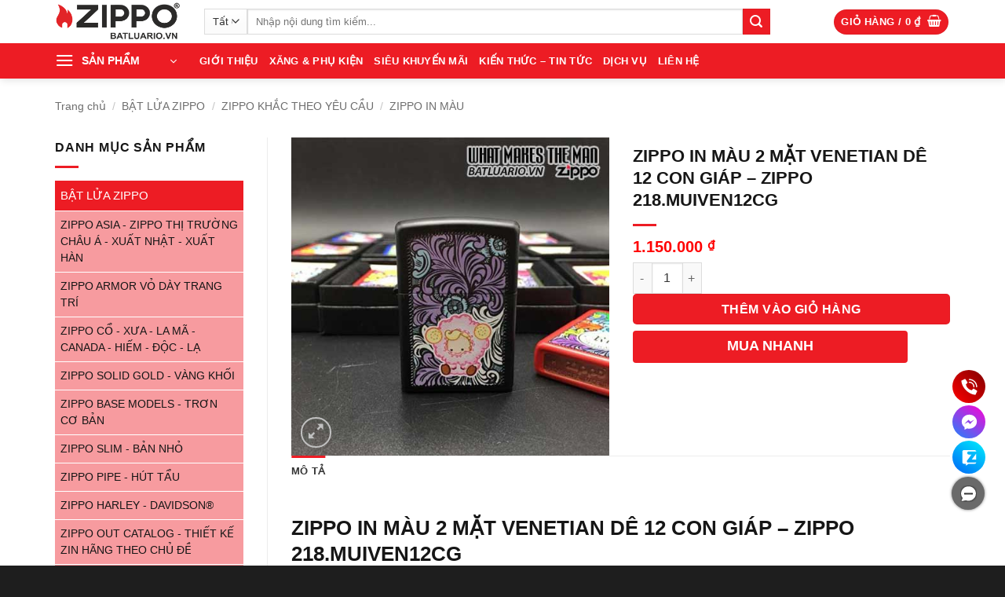

--- FILE ---
content_type: text/html; charset=UTF-8
request_url: https://batluario.vn/zippo/zippo-in-mau-2-mat-venetian-de-12-con-giap-zippo-218-muiven12cg/
body_size: 38924
content:
<!DOCTYPE html>
<html lang="vi" prefix="og: https://ogp.me/ns#" class="loading-site no-js">
<head><meta charset="UTF-8" /><script>if(navigator.userAgent.match(/MSIE|Internet Explorer/i)||navigator.userAgent.match(/Trident\/7\..*?rv:11/i)){var href=document.location.href;if(!href.match(/[?&]nowprocket/)){if(href.indexOf("?")==-1){if(href.indexOf("#")==-1){document.location.href=href+"?nowprocket=1"}else{document.location.href=href.replace("#","?nowprocket=1#")}}else{if(href.indexOf("#")==-1){document.location.href=href+"&nowprocket=1"}else{document.location.href=href.replace("#","&nowprocket=1#")}}}}</script><script>(()=>{class RocketLazyLoadScripts{constructor(){this.v="2.0.4",this.userEvents=["keydown","keyup","mousedown","mouseup","mousemove","mouseover","mouseout","touchmove","touchstart","touchend","touchcancel","wheel","click","dblclick","input"],this.attributeEvents=["onblur","onclick","oncontextmenu","ondblclick","onfocus","onmousedown","onmouseenter","onmouseleave","onmousemove","onmouseout","onmouseover","onmouseup","onmousewheel","onscroll","onsubmit"]}async t(){this.i(),this.o(),/iP(ad|hone)/.test(navigator.userAgent)&&this.h(),this.u(),this.l(this),this.m(),this.k(this),this.p(this),this._(),await Promise.all([this.R(),this.L()]),this.lastBreath=Date.now(),this.S(this),this.P(),this.D(),this.O(),this.M(),await this.C(this.delayedScripts.normal),await this.C(this.delayedScripts.defer),await this.C(this.delayedScripts.async),await this.T(),await this.F(),await this.j(),await this.A(),window.dispatchEvent(new Event("rocket-allScriptsLoaded")),this.everythingLoaded=!0,this.lastTouchEnd&&await new Promise(t=>setTimeout(t,500-Date.now()+this.lastTouchEnd)),this.I(),this.H(),this.U(),this.W()}i(){this.CSPIssue=sessionStorage.getItem("rocketCSPIssue"),document.addEventListener("securitypolicyviolation",t=>{this.CSPIssue||"script-src-elem"!==t.violatedDirective||"data"!==t.blockedURI||(this.CSPIssue=!0,sessionStorage.setItem("rocketCSPIssue",!0))},{isRocket:!0})}o(){window.addEventListener("pageshow",t=>{this.persisted=t.persisted,this.realWindowLoadedFired=!0},{isRocket:!0}),window.addEventListener("pagehide",()=>{this.onFirstUserAction=null},{isRocket:!0})}h(){let t;function e(e){t=e}window.addEventListener("touchstart",e,{isRocket:!0}),window.addEventListener("touchend",function i(o){o.changedTouches[0]&&t.changedTouches[0]&&Math.abs(o.changedTouches[0].pageX-t.changedTouches[0].pageX)<10&&Math.abs(o.changedTouches[0].pageY-t.changedTouches[0].pageY)<10&&o.timeStamp-t.timeStamp<200&&(window.removeEventListener("touchstart",e,{isRocket:!0}),window.removeEventListener("touchend",i,{isRocket:!0}),"INPUT"===o.target.tagName&&"text"===o.target.type||(o.target.dispatchEvent(new TouchEvent("touchend",{target:o.target,bubbles:!0})),o.target.dispatchEvent(new MouseEvent("mouseover",{target:o.target,bubbles:!0})),o.target.dispatchEvent(new PointerEvent("click",{target:o.target,bubbles:!0,cancelable:!0,detail:1,clientX:o.changedTouches[0].clientX,clientY:o.changedTouches[0].clientY})),event.preventDefault()))},{isRocket:!0})}q(t){this.userActionTriggered||("mousemove"!==t.type||this.firstMousemoveIgnored?"keyup"===t.type||"mouseover"===t.type||"mouseout"===t.type||(this.userActionTriggered=!0,this.onFirstUserAction&&this.onFirstUserAction()):this.firstMousemoveIgnored=!0),"click"===t.type&&t.preventDefault(),t.stopPropagation(),t.stopImmediatePropagation(),"touchstart"===this.lastEvent&&"touchend"===t.type&&(this.lastTouchEnd=Date.now()),"click"===t.type&&(this.lastTouchEnd=0),this.lastEvent=t.type,t.composedPath&&t.composedPath()[0].getRootNode()instanceof ShadowRoot&&(t.rocketTarget=t.composedPath()[0]),this.savedUserEvents.push(t)}u(){this.savedUserEvents=[],this.userEventHandler=this.q.bind(this),this.userEvents.forEach(t=>window.addEventListener(t,this.userEventHandler,{passive:!1,isRocket:!0})),document.addEventListener("visibilitychange",this.userEventHandler,{isRocket:!0})}U(){this.userEvents.forEach(t=>window.removeEventListener(t,this.userEventHandler,{passive:!1,isRocket:!0})),document.removeEventListener("visibilitychange",this.userEventHandler,{isRocket:!0}),this.savedUserEvents.forEach(t=>{(t.rocketTarget||t.target).dispatchEvent(new window[t.constructor.name](t.type,t))})}m(){const t="return false",e=Array.from(this.attributeEvents,t=>"data-rocket-"+t),i="["+this.attributeEvents.join("],[")+"]",o="[data-rocket-"+this.attributeEvents.join("],[data-rocket-")+"]",s=(e,i,o)=>{o&&o!==t&&(e.setAttribute("data-rocket-"+i,o),e["rocket"+i]=new Function("event",o),e.setAttribute(i,t))};new MutationObserver(t=>{for(const n of t)"attributes"===n.type&&(n.attributeName.startsWith("data-rocket-")||this.everythingLoaded?n.attributeName.startsWith("data-rocket-")&&this.everythingLoaded&&this.N(n.target,n.attributeName.substring(12)):s(n.target,n.attributeName,n.target.getAttribute(n.attributeName))),"childList"===n.type&&n.addedNodes.forEach(t=>{if(t.nodeType===Node.ELEMENT_NODE)if(this.everythingLoaded)for(const i of[t,...t.querySelectorAll(o)])for(const t of i.getAttributeNames())e.includes(t)&&this.N(i,t.substring(12));else for(const e of[t,...t.querySelectorAll(i)])for(const t of e.getAttributeNames())this.attributeEvents.includes(t)&&s(e,t,e.getAttribute(t))})}).observe(document,{subtree:!0,childList:!0,attributeFilter:[...this.attributeEvents,...e]})}I(){this.attributeEvents.forEach(t=>{document.querySelectorAll("[data-rocket-"+t+"]").forEach(e=>{this.N(e,t)})})}N(t,e){const i=t.getAttribute("data-rocket-"+e);i&&(t.setAttribute(e,i),t.removeAttribute("data-rocket-"+e))}k(t){Object.defineProperty(HTMLElement.prototype,"onclick",{get(){return this.rocketonclick||null},set(e){this.rocketonclick=e,this.setAttribute(t.everythingLoaded?"onclick":"data-rocket-onclick","this.rocketonclick(event)")}})}S(t){function e(e,i){let o=e[i];e[i]=null,Object.defineProperty(e,i,{get:()=>o,set(s){t.everythingLoaded?o=s:e["rocket"+i]=o=s}})}e(document,"onreadystatechange"),e(window,"onload"),e(window,"onpageshow");try{Object.defineProperty(document,"readyState",{get:()=>t.rocketReadyState,set(e){t.rocketReadyState=e},configurable:!0}),document.readyState="loading"}catch(t){console.log("WPRocket DJE readyState conflict, bypassing")}}l(t){this.originalAddEventListener=EventTarget.prototype.addEventListener,this.originalRemoveEventListener=EventTarget.prototype.removeEventListener,this.savedEventListeners=[],EventTarget.prototype.addEventListener=function(e,i,o){o&&o.isRocket||!t.B(e,this)&&!t.userEvents.includes(e)||t.B(e,this)&&!t.userActionTriggered||e.startsWith("rocket-")||t.everythingLoaded?t.originalAddEventListener.call(this,e,i,o):(t.savedEventListeners.push({target:this,remove:!1,type:e,func:i,options:o}),"mouseenter"!==e&&"mouseleave"!==e||t.originalAddEventListener.call(this,e,t.savedUserEvents.push,o))},EventTarget.prototype.removeEventListener=function(e,i,o){o&&o.isRocket||!t.B(e,this)&&!t.userEvents.includes(e)||t.B(e,this)&&!t.userActionTriggered||e.startsWith("rocket-")||t.everythingLoaded?t.originalRemoveEventListener.call(this,e,i,o):t.savedEventListeners.push({target:this,remove:!0,type:e,func:i,options:o})}}J(t,e){this.savedEventListeners=this.savedEventListeners.filter(i=>{let o=i.type,s=i.target||window;return e!==o||t!==s||(this.B(o,s)&&(i.type="rocket-"+o),this.$(i),!1)})}H(){EventTarget.prototype.addEventListener=this.originalAddEventListener,EventTarget.prototype.removeEventListener=this.originalRemoveEventListener,this.savedEventListeners.forEach(t=>this.$(t))}$(t){t.remove?this.originalRemoveEventListener.call(t.target,t.type,t.func,t.options):this.originalAddEventListener.call(t.target,t.type,t.func,t.options)}p(t){let e;function i(e){return t.everythingLoaded?e:e.split(" ").map(t=>"load"===t||t.startsWith("load.")?"rocket-jquery-load":t).join(" ")}function o(o){function s(e){const s=o.fn[e];o.fn[e]=o.fn.init.prototype[e]=function(){return this[0]===window&&t.userActionTriggered&&("string"==typeof arguments[0]||arguments[0]instanceof String?arguments[0]=i(arguments[0]):"object"==typeof arguments[0]&&Object.keys(arguments[0]).forEach(t=>{const e=arguments[0][t];delete arguments[0][t],arguments[0][i(t)]=e})),s.apply(this,arguments),this}}if(o&&o.fn&&!t.allJQueries.includes(o)){const e={DOMContentLoaded:[],"rocket-DOMContentLoaded":[]};for(const t in e)document.addEventListener(t,()=>{e[t].forEach(t=>t())},{isRocket:!0});o.fn.ready=o.fn.init.prototype.ready=function(i){function s(){parseInt(o.fn.jquery)>2?setTimeout(()=>i.bind(document)(o)):i.bind(document)(o)}return"function"==typeof i&&(t.realDomReadyFired?!t.userActionTriggered||t.fauxDomReadyFired?s():e["rocket-DOMContentLoaded"].push(s):e.DOMContentLoaded.push(s)),o([])},s("on"),s("one"),s("off"),t.allJQueries.push(o)}e=o}t.allJQueries=[],o(window.jQuery),Object.defineProperty(window,"jQuery",{get:()=>e,set(t){o(t)}})}P(){const t=new Map;document.write=document.writeln=function(e){const i=document.currentScript,o=document.createRange(),s=i.parentElement;let n=t.get(i);void 0===n&&(n=i.nextSibling,t.set(i,n));const c=document.createDocumentFragment();o.setStart(c,0),c.appendChild(o.createContextualFragment(e)),s.insertBefore(c,n)}}async R(){return new Promise(t=>{this.userActionTriggered?t():this.onFirstUserAction=t})}async L(){return new Promise(t=>{document.addEventListener("DOMContentLoaded",()=>{this.realDomReadyFired=!0,t()},{isRocket:!0})})}async j(){return this.realWindowLoadedFired?Promise.resolve():new Promise(t=>{window.addEventListener("load",t,{isRocket:!0})})}M(){this.pendingScripts=[];this.scriptsMutationObserver=new MutationObserver(t=>{for(const e of t)e.addedNodes.forEach(t=>{"SCRIPT"!==t.tagName||t.noModule||t.isWPRocket||this.pendingScripts.push({script:t,promise:new Promise(e=>{const i=()=>{const i=this.pendingScripts.findIndex(e=>e.script===t);i>=0&&this.pendingScripts.splice(i,1),e()};t.addEventListener("load",i,{isRocket:!0}),t.addEventListener("error",i,{isRocket:!0}),setTimeout(i,1e3)})})})}),this.scriptsMutationObserver.observe(document,{childList:!0,subtree:!0})}async F(){await this.X(),this.pendingScripts.length?(await this.pendingScripts[0].promise,await this.F()):this.scriptsMutationObserver.disconnect()}D(){this.delayedScripts={normal:[],async:[],defer:[]},document.querySelectorAll("script[type$=rocketlazyloadscript]").forEach(t=>{t.hasAttribute("data-rocket-src")?t.hasAttribute("async")&&!1!==t.async?this.delayedScripts.async.push(t):t.hasAttribute("defer")&&!1!==t.defer||"module"===t.getAttribute("data-rocket-type")?this.delayedScripts.defer.push(t):this.delayedScripts.normal.push(t):this.delayedScripts.normal.push(t)})}async _(){await this.L();let t=[];document.querySelectorAll("script[type$=rocketlazyloadscript][data-rocket-src]").forEach(e=>{let i=e.getAttribute("data-rocket-src");if(i&&!i.startsWith("data:")){i.startsWith("//")&&(i=location.protocol+i);try{const o=new URL(i).origin;o!==location.origin&&t.push({src:o,crossOrigin:e.crossOrigin||"module"===e.getAttribute("data-rocket-type")})}catch(t){}}}),t=[...new Map(t.map(t=>[JSON.stringify(t),t])).values()],this.Y(t,"preconnect")}async G(t){if(await this.K(),!0!==t.noModule||!("noModule"in HTMLScriptElement.prototype))return new Promise(e=>{let i;function o(){(i||t).setAttribute("data-rocket-status","executed"),e()}try{if(navigator.userAgent.includes("Firefox/")||""===navigator.vendor||this.CSPIssue)i=document.createElement("script"),[...t.attributes].forEach(t=>{let e=t.nodeName;"type"!==e&&("data-rocket-type"===e&&(e="type"),"data-rocket-src"===e&&(e="src"),i.setAttribute(e,t.nodeValue))}),t.text&&(i.text=t.text),t.nonce&&(i.nonce=t.nonce),i.hasAttribute("src")?(i.addEventListener("load",o,{isRocket:!0}),i.addEventListener("error",()=>{i.setAttribute("data-rocket-status","failed-network"),e()},{isRocket:!0}),setTimeout(()=>{i.isConnected||e()},1)):(i.text=t.text,o()),i.isWPRocket=!0,t.parentNode.replaceChild(i,t);else{const i=t.getAttribute("data-rocket-type"),s=t.getAttribute("data-rocket-src");i?(t.type=i,t.removeAttribute("data-rocket-type")):t.removeAttribute("type"),t.addEventListener("load",o,{isRocket:!0}),t.addEventListener("error",i=>{this.CSPIssue&&i.target.src.startsWith("data:")?(console.log("WPRocket: CSP fallback activated"),t.removeAttribute("src"),this.G(t).then(e)):(t.setAttribute("data-rocket-status","failed-network"),e())},{isRocket:!0}),s?(t.fetchPriority="high",t.removeAttribute("data-rocket-src"),t.src=s):t.src="data:text/javascript;base64,"+window.btoa(unescape(encodeURIComponent(t.text)))}}catch(i){t.setAttribute("data-rocket-status","failed-transform"),e()}});t.setAttribute("data-rocket-status","skipped")}async C(t){const e=t.shift();return e?(e.isConnected&&await this.G(e),this.C(t)):Promise.resolve()}O(){this.Y([...this.delayedScripts.normal,...this.delayedScripts.defer,...this.delayedScripts.async],"preload")}Y(t,e){this.trash=this.trash||[];let i=!0;var o=document.createDocumentFragment();t.forEach(t=>{const s=t.getAttribute&&t.getAttribute("data-rocket-src")||t.src;if(s&&!s.startsWith("data:")){const n=document.createElement("link");n.href=s,n.rel=e,"preconnect"!==e&&(n.as="script",n.fetchPriority=i?"high":"low"),t.getAttribute&&"module"===t.getAttribute("data-rocket-type")&&(n.crossOrigin=!0),t.crossOrigin&&(n.crossOrigin=t.crossOrigin),t.integrity&&(n.integrity=t.integrity),t.nonce&&(n.nonce=t.nonce),o.appendChild(n),this.trash.push(n),i=!1}}),document.head.appendChild(o)}W(){this.trash.forEach(t=>t.remove())}async T(){try{document.readyState="interactive"}catch(t){}this.fauxDomReadyFired=!0;try{await this.K(),this.J(document,"readystatechange"),document.dispatchEvent(new Event("rocket-readystatechange")),await this.K(),document.rocketonreadystatechange&&document.rocketonreadystatechange(),await this.K(),this.J(document,"DOMContentLoaded"),document.dispatchEvent(new Event("rocket-DOMContentLoaded")),await this.K(),this.J(window,"DOMContentLoaded"),window.dispatchEvent(new Event("rocket-DOMContentLoaded"))}catch(t){console.error(t)}}async A(){try{document.readyState="complete"}catch(t){}try{await this.K(),this.J(document,"readystatechange"),document.dispatchEvent(new Event("rocket-readystatechange")),await this.K(),document.rocketonreadystatechange&&document.rocketonreadystatechange(),await this.K(),this.J(window,"load"),window.dispatchEvent(new Event("rocket-load")),await this.K(),window.rocketonload&&window.rocketonload(),await this.K(),this.allJQueries.forEach(t=>t(window).trigger("rocket-jquery-load")),await this.K(),this.J(window,"pageshow");const t=new Event("rocket-pageshow");t.persisted=this.persisted,window.dispatchEvent(t),await this.K(),window.rocketonpageshow&&window.rocketonpageshow({persisted:this.persisted})}catch(t){console.error(t)}}async K(){Date.now()-this.lastBreath>45&&(await this.X(),this.lastBreath=Date.now())}async X(){return document.hidden?new Promise(t=>setTimeout(t)):new Promise(t=>requestAnimationFrame(t))}B(t,e){return e===document&&"readystatechange"===t||(e===document&&"DOMContentLoaded"===t||(e===window&&"DOMContentLoaded"===t||(e===window&&"load"===t||e===window&&"pageshow"===t)))}static run(){(new RocketLazyLoadScripts).t()}}RocketLazyLoadScripts.run()})();</script>
	
	<link rel="profile" href="http://gmpg.org/xfn/11" />
	<link rel="pingback" href="https://batluario.vn/xmlrpc.php" />

	<script type="rocketlazyloadscript">(function(html){html.className = html.className.replace(/\bno-js\b/,'js')})(document.documentElement);</script>
	<style>img:is([sizes="auto" i], [sizes^="auto," i]) { contain-intrinsic-size: 3000px 1500px }</style>
	
<!-- Google Tag Manager for WordPress by gtm4wp.com -->
<script data-cfasync="false" data-pagespeed-no-defer>
	var gtm4wp_datalayer_name = "dataLayer";
	var dataLayer = dataLayer || [];
	const gtm4wp_use_sku_instead = false;
	const gtm4wp_currency = 'VND';
	const gtm4wp_product_per_impression = 10;
	const gtm4wp_clear_ecommerce = false;
	const gtm4wp_datalayer_max_timeout = 2000;
</script>
<!-- End Google Tag Manager for WordPress by gtm4wp.com --><meta name="viewport" content="width=device-width, initial-scale=1" />
<!-- Tối ưu hóa công cụ tìm kiếm bởi Rank Math PRO - https://rankmath.com/ -->
<title>ZIPPO IN MÀU 2 MẶT VENETIAN DÊ 12 CON GIÁP - ZIPPO 218.MUIVEN12CG</title>
<meta name="description" content="Bật Lửa RIO - cung cấp Bật Lửa ZIPPO IN MÀU 2 MẶT VENETIAN DÊ 12 CON GIÁP - ZIPPO 218.MUIVEN12CG chính hãng USA , phân phối Sỉ - LẺ số lượng lớn toàn quốc."/>
<meta name="robots" content="follow, index, max-snippet:-1, max-video-preview:-1, max-image-preview:large"/>
<link rel="canonical" href="https://batluario.vn/zippo/zippo-in-mau-2-mat-venetian-de-12-con-giap-zippo-218-muiven12cg/" />
<meta property="og:locale" content="vi_VN" />
<meta property="og:type" content="product" />
<meta property="og:title" content="ZIPPO IN MÀU 2 MẶT VENETIAN DÊ 12 CON GIÁP - ZIPPO 218.MUIVEN12CG" />
<meta property="og:description" content="Bật Lửa RIO - cung cấp Bật Lửa ZIPPO IN MÀU 2 MẶT VENETIAN DÊ 12 CON GIÁP - ZIPPO 218.MUIVEN12CG chính hãng USA , phân phối Sỉ - LẺ số lượng lớn toàn quốc." />
<meta property="og:url" content="https://batluario.vn/zippo/zippo-in-mau-2-mat-venetian-de-12-con-giap-zippo-218-muiven12cg/" />
<meta property="og:site_name" content="Bật lửa RIO" />
<meta property="og:updated_time" content="2024-06-21T11:26:48+07:00" />
<meta property="og:image" content="https://batluario.vn/wp-content/uploads/2018/01/zippo-in-mau-2-mat-venetian-de-12-con-giap-zippo-218-muiven12cg.jpg" />
<meta property="og:image:secure_url" content="https://batluario.vn/wp-content/uploads/2018/01/zippo-in-mau-2-mat-venetian-de-12-con-giap-zippo-218-muiven12cg.jpg" />
<meta property="og:image:width" content="500" />
<meta property="og:image:height" content="500" />
<meta property="og:image:alt" content="ZIPPO IN MÀU 2 MẶT VENETIAN DÊ 12 CON GIÁP - ZIPPO 218.MUIVEN12CG" />
<meta property="og:image:type" content="image/jpeg" />
<meta property="product:price:amount" content="1150000" />
<meta property="product:price:currency" content="VND" />
<meta property="product:availability" content="instock" />
<meta name="twitter:card" content="summary_large_image" />
<meta name="twitter:title" content="ZIPPO IN MÀU 2 MẶT VENETIAN DÊ 12 CON GIÁP - ZIPPO 218.MUIVEN12CG" />
<meta name="twitter:description" content="Bật Lửa RIO - cung cấp Bật Lửa ZIPPO IN MÀU 2 MẶT VENETIAN DÊ 12 CON GIÁP - ZIPPO 218.MUIVEN12CG chính hãng USA , phân phối Sỉ - LẺ số lượng lớn toàn quốc." />
<meta name="twitter:site" content="@batluariovn" />
<meta name="twitter:creator" content="@batluariovn" />
<meta name="twitter:image" content="https://batluario.vn/wp-content/uploads/2018/01/zippo-in-mau-2-mat-venetian-de-12-con-giap-zippo-218-muiven12cg.jpg" />
<script type="application/ld+json" class="rank-math-schema-pro">{"@context":"https://schema.org","@graph":[{"@type":"Place","@id":"https://batluario.vn/#place","address":{"@type":"PostalAddress","streetAddress":"Chung C\u01b0 Cityland Park Hills CH1","addressLocality":"\u0110\u01b0\u1eddng s\u1ed1 10, Khu D\u00e2n C\u01b0 Cityland Park Hills, G\u00f2 V\u1ea5p","addressRegion":"H\u1ed3 Ch\u00ed Minh","postalCode":"700000","addressCountry":"Vi\u1ec7t Nam"}},{"@type":"Organization","@id":"https://batluario.vn/#organization","name":"B\u1eadt L\u1eeda RIO","url":"https://batluario.vn","sameAs":["https://www.facebook.com/batluario.vn/","https://twitter.com/batluariovn","https://www.youtube.com/batluario","https://www.pinterest.com/Batluariovn/","https://www.instagram.com/batluario.vn/","https://www.tiktok.com/@batluario.vn"],"email":"batluariovn@gmail.com","address":{"@type":"PostalAddress","streetAddress":"Chung C\u01b0 Cityland Park Hills CH1","addressLocality":"\u0110\u01b0\u1eddng s\u1ed1 10, Khu D\u00e2n C\u01b0 Cityland Park Hills, G\u00f2 V\u1ea5p","addressRegion":"H\u1ed3 Ch\u00ed Minh","postalCode":"700000","addressCountry":"Vi\u1ec7t Nam"},"logo":{"@type":"ImageObject","@id":"https://batluario.vn/#logo","url":"https://batluario.vn/wp-content/uploads/2023/11/logo-bat-lua-rio.png","contentUrl":"https://batluario.vn/wp-content/uploads/2023/11/logo-bat-lua-rio.png","caption":"B\u1eadt l\u1eeda RIO","inLanguage":"vi"},"contactPoint":[{"@type":"ContactPoint","telephone":"+84978473739","contactType":"customer support"},{"@type":"ContactPoint","telephone":"+84983247815","contactType":"customer support"}],"location":{"@id":"https://batluario.vn/#place"}},{"@type":"WebSite","@id":"https://batluario.vn/#website","url":"https://batluario.vn","name":"B\u1eadt l\u1eeda RIO","alternateName":"BatLuaRio","publisher":{"@id":"https://batluario.vn/#organization"},"inLanguage":"vi"},{"@type":"ImageObject","@id":"https://batluario.vn/wp-content/uploads/2018/01/zippo-in-mau-2-mat-venetian-de-12-con-giap-zippo-218-muiven12cg.jpg","url":"https://batluario.vn/wp-content/uploads/2018/01/zippo-in-mau-2-mat-venetian-de-12-con-giap-zippo-218-muiven12cg.jpg","width":"500","height":"500","caption":"ZIPPO IN M\u00c0U 2 M\u1eb6T VENETIAN D\u00ca 12 CON GI\u00c1P - ZIPPO 218.MUIVEN12CG","inLanguage":"vi"},{"@type":"BreadcrumbList","@id":"https://batluario.vn/zippo/zippo-in-mau-2-mat-venetian-de-12-con-giap-zippo-218-muiven12cg/#breadcrumb","itemListElement":[{"@type":"ListItem","position":"1","item":{"@id":"https://batluario.vn","name":"Trang ch\u1ee7"}},{"@type":"ListItem","position":"2","item":{"@id":"https://batluario.vn/zippo/zippo-in-mau-2-mat-venetian-de-12-con-giap-zippo-218-muiven12cg/","name":"ZIPPO IN M\u00c0U 2 M\u1eb6T VENETIAN D\u00ca 12 CON GI\u00c1P &#8211; ZIPPO 218.MUIVEN12CG"}}]},{"@type":"ItemPage","@id":"https://batluario.vn/zippo/zippo-in-mau-2-mat-venetian-de-12-con-giap-zippo-218-muiven12cg/#webpage","url":"https://batluario.vn/zippo/zippo-in-mau-2-mat-venetian-de-12-con-giap-zippo-218-muiven12cg/","name":"ZIPPO IN M\u00c0U 2 M\u1eb6T VENETIAN D\u00ca 12 CON GI\u00c1P - ZIPPO 218.MUIVEN12CG","datePublished":"2018-01-15T10:38:47+07:00","dateModified":"2024-06-21T11:26:48+07:00","isPartOf":{"@id":"https://batluario.vn/#website"},"primaryImageOfPage":{"@id":"https://batluario.vn/wp-content/uploads/2018/01/zippo-in-mau-2-mat-venetian-de-12-con-giap-zippo-218-muiven12cg.jpg"},"inLanguage":"vi","breadcrumb":{"@id":"https://batluario.vn/zippo/zippo-in-mau-2-mat-venetian-de-12-con-giap-zippo-218-muiven12cg/#breadcrumb"}},{"@type":"Product","name":"ZIPPO IN M\u00c0U 2 M\u1eb6T VENETIAN D\u00ca 12 CON GI\u00c1P - ZIPPO 218.MUIVEN12CG","description":"B\u1eadt L\u1eeda RIO - cung c\u1ea5p B\u1eadt L\u1eeda ZIPPO IN M\u00c0U 2 M\u1eb6T VENETIAN D\u00ca 12 CON GI\u00c1P - ZIPPO 218.MUIVEN12CG ch\u00ednh h\u00e3ng USA , ph\u00e2n ph\u1ed1i S\u1ec9 - L\u1eba s\u1ed1 l\u01b0\u1ee3ng l\u1edbn to\u00e0n qu\u1ed1c.","category":"B\u1eacT L\u1eecA ZIPPO","mainEntityOfPage":{"@id":"https://batluario.vn/zippo/zippo-in-mau-2-mat-venetian-de-12-con-giap-zippo-218-muiven12cg/#webpage"},"image":[{"@type":"ImageObject","url":"https://batluario.vn/wp-content/uploads/2018/01/zippo-in-mau-2-mat-venetian-de-12-con-giap-zippo-218-muiven12cg.jpg","height":"500","width":"500"}],"offers":{"@type":"Offer","price":"1150000","priceCurrency":"VND","priceValidUntil":"2027-12-31","availability":"https://schema.org/InStock","itemCondition":"NewCondition","url":"https://batluario.vn/zippo/zippo-in-mau-2-mat-venetian-de-12-con-giap-zippo-218-muiven12cg/","seller":{"@type":"Organization","@id":"https://batluario.vn/","name":"B\u1eadt l\u1eeda RIO","url":"https://batluario.vn","logo":"https://batluario.vn/wp-content/uploads/2023/11/logo-bat-lua-rio.png"}},"@id":"https://batluario.vn/zippo/zippo-in-mau-2-mat-venetian-de-12-con-giap-zippo-218-muiven12cg/#richSnippet"}]}</script>
<!-- /Plugin SEO WordPress Rank Math -->


<link rel='prefetch' href='https://batluario.vn/wp-content/themes/flatsome/assets/js/flatsome.js?ver=e2eddd6c228105dac048' />
<link rel='prefetch' href='https://batluario.vn/wp-content/themes/flatsome/assets/js/chunk.slider.js?ver=3.20.3' />
<link rel='prefetch' href='https://batluario.vn/wp-content/themes/flatsome/assets/js/chunk.popups.js?ver=3.20.3' />
<link rel='prefetch' href='https://batluario.vn/wp-content/themes/flatsome/assets/js/chunk.tooltips.js?ver=3.20.3' />
<link rel='prefetch' href='https://batluario.vn/wp-content/themes/flatsome/assets/js/woocommerce.js?ver=1c9be63d628ff7c3ff4c' />
<link rel="alternate" type="application/rss+xml" title="Dòng thông tin Bật lửa RIO &raquo;" href="https://batluario.vn/feed/" />
<link rel="alternate" type="application/rss+xml" title="Bật lửa RIO &raquo; Dòng bình luận" href="https://batluario.vn/comments/feed/" />
<style id='wp-emoji-styles-inline-css' type='text/css'>

	img.wp-smiley, img.emoji {
		display: inline !important;
		border: none !important;
		box-shadow: none !important;
		height: 1em !important;
		width: 1em !important;
		margin: 0 0.07em !important;
		vertical-align: -0.1em !important;
		background: none !important;
		padding: 0 !important;
	}
</style>
<style id='wp-block-library-inline-css' type='text/css'>
:root{--wp-admin-theme-color:#007cba;--wp-admin-theme-color--rgb:0,124,186;--wp-admin-theme-color-darker-10:#006ba1;--wp-admin-theme-color-darker-10--rgb:0,107,161;--wp-admin-theme-color-darker-20:#005a87;--wp-admin-theme-color-darker-20--rgb:0,90,135;--wp-admin-border-width-focus:2px;--wp-block-synced-color:#7a00df;--wp-block-synced-color--rgb:122,0,223;--wp-bound-block-color:var(--wp-block-synced-color)}@media (min-resolution:192dpi){:root{--wp-admin-border-width-focus:1.5px}}.wp-element-button{cursor:pointer}:root{--wp--preset--font-size--normal:16px;--wp--preset--font-size--huge:42px}:root .has-very-light-gray-background-color{background-color:#eee}:root .has-very-dark-gray-background-color{background-color:#313131}:root .has-very-light-gray-color{color:#eee}:root .has-very-dark-gray-color{color:#313131}:root .has-vivid-green-cyan-to-vivid-cyan-blue-gradient-background{background:linear-gradient(135deg,#00d084,#0693e3)}:root .has-purple-crush-gradient-background{background:linear-gradient(135deg,#34e2e4,#4721fb 50%,#ab1dfe)}:root .has-hazy-dawn-gradient-background{background:linear-gradient(135deg,#faaca8,#dad0ec)}:root .has-subdued-olive-gradient-background{background:linear-gradient(135deg,#fafae1,#67a671)}:root .has-atomic-cream-gradient-background{background:linear-gradient(135deg,#fdd79a,#004a59)}:root .has-nightshade-gradient-background{background:linear-gradient(135deg,#330968,#31cdcf)}:root .has-midnight-gradient-background{background:linear-gradient(135deg,#020381,#2874fc)}.has-regular-font-size{font-size:1em}.has-larger-font-size{font-size:2.625em}.has-normal-font-size{font-size:var(--wp--preset--font-size--normal)}.has-huge-font-size{font-size:var(--wp--preset--font-size--huge)}.has-text-align-center{text-align:center}.has-text-align-left{text-align:left}.has-text-align-right{text-align:right}#end-resizable-editor-section{display:none}.aligncenter{clear:both}.items-justified-left{justify-content:flex-start}.items-justified-center{justify-content:center}.items-justified-right{justify-content:flex-end}.items-justified-space-between{justify-content:space-between}.screen-reader-text{border:0;clip-path:inset(50%);height:1px;margin:-1px;overflow:hidden;padding:0;position:absolute;width:1px;word-wrap:normal!important}.screen-reader-text:focus{background-color:#ddd;clip-path:none;color:#444;display:block;font-size:1em;height:auto;left:5px;line-height:normal;padding:15px 23px 14px;text-decoration:none;top:5px;width:auto;z-index:100000}html :where(.has-border-color){border-style:solid}html :where([style*=border-top-color]){border-top-style:solid}html :where([style*=border-right-color]){border-right-style:solid}html :where([style*=border-bottom-color]){border-bottom-style:solid}html :where([style*=border-left-color]){border-left-style:solid}html :where([style*=border-width]){border-style:solid}html :where([style*=border-top-width]){border-top-style:solid}html :where([style*=border-right-width]){border-right-style:solid}html :where([style*=border-bottom-width]){border-bottom-style:solid}html :where([style*=border-left-width]){border-left-style:solid}html :where(img[class*=wp-image-]){height:auto;max-width:100%}:where(figure){margin:0 0 1em}html :where(.is-position-sticky){--wp-admin--admin-bar--position-offset:var(--wp-admin--admin-bar--height,0px)}@media screen and (max-width:600px){html :where(.is-position-sticky){--wp-admin--admin-bar--position-offset:0px}}
</style>
<link data-minify="1" rel='stylesheet' id='ht-contact-css-css' href='https://batluario.vn/wp-content/cache/min/1/wp-content/plugins/ht-contact/css/ht-contact.css?ver=1763433455' type='text/css' media='all' />
<link rel='stylesheet' id='kk-star-ratings-css' href='https://batluario.vn/wp-content/plugins/kk-star-ratings/src/core/public/css/kk-star-ratings.min.css?ver=5.4.10.2' type='text/css' media='all' />
<link rel='stylesheet' id='photoswipe-css' href='https://batluario.vn/wp-content/plugins/woocommerce/assets/css/photoswipe/photoswipe.min.css?ver=10.3.7' type='text/css' media='all' />
<link rel='stylesheet' id='photoswipe-default-skin-css' href='https://batluario.vn/wp-content/plugins/woocommerce/assets/css/photoswipe/default-skin/default-skin.min.css?ver=10.3.7' type='text/css' media='all' />
<style id='woocommerce-inline-inline-css' type='text/css'>
.woocommerce form .form-row .required { visibility: visible; }
</style>
<link data-minify="1" rel='stylesheet' id='brands-styles-css' href='https://batluario.vn/wp-content/cache/min/1/wp-content/plugins/woocommerce/assets/css/brands.css?ver=1763433455' type='text/css' media='all' />
<link data-minify="1" rel='stylesheet' id='font-awesome-css' href='https://batluario.vn/wp-content/cache/min/1/wp-content/themes/flatsome-child/assets/font-awesome-4.7.0/css/font-awesome.min.css?ver=1763433455' type='text/css' media='all' />
<link data-minify="1" rel='stylesheet' id='flatsome-main-css' href='https://batluario.vn/wp-content/cache/min/1/wp-content/themes/flatsome/assets/css/flatsome.css?ver=1763433455' type='text/css' media='all' />
<style id='flatsome-main-inline-css' type='text/css'>
@font-face {
				font-family: "fl-icons";
				font-display: block;
				src: url(https://batluario.vn/wp-content/themes/flatsome/assets/css/icons/fl-icons.eot?v=3.20.3);
				src:
					url(https://batluario.vn/wp-content/themes/flatsome/assets/css/icons/fl-icons.eot#iefix?v=3.20.3) format("embedded-opentype"),
					url(https://batluario.vn/wp-content/themes/flatsome/assets/css/icons/fl-icons.woff2?v=3.20.3) format("woff2"),
					url(https://batluario.vn/wp-content/themes/flatsome/assets/css/icons/fl-icons.ttf?v=3.20.3) format("truetype"),
					url(https://batluario.vn/wp-content/themes/flatsome/assets/css/icons/fl-icons.woff?v=3.20.3) format("woff"),
					url(https://batluario.vn/wp-content/themes/flatsome/assets/css/icons/fl-icons.svg?v=3.20.3#fl-icons) format("svg");
			}
</style>
<link data-minify="1" rel='stylesheet' id='flatsome-shop-css' href='https://batluario.vn/wp-content/cache/min/1/wp-content/themes/flatsome/assets/css/flatsome-shop.css?ver=1763433455' type='text/css' media='all' />
<link data-minify="1" rel='stylesheet' id='flatsome-style-css' href='https://batluario.vn/wp-content/cache/min/1/wp-content/themes/flatsome-child/style.css?ver=1763433455' type='text/css' media='all' />
<link data-minify="1" rel='stylesheet' id='devvn-quickbuy-style-css' href='https://batluario.vn/wp-content/cache/min/1/wp-content/plugins/devvn-quick-buy/css/devvn-quick-buy.css?ver=1763433455' type='text/css' media='all' />
<style id='devvn-quickbuy-style-inline-css' type='text/css'>
a.devvn_buy_now_style{
                        max-width: 350px !important;
                    }
</style>
<script type="text/template" id="tmpl-variation-template">
	<div class="woocommerce-variation-description">{{{ data.variation.variation_description }}}</div>
	<div class="woocommerce-variation-price">{{{ data.variation.price_html }}}</div>
	<div class="woocommerce-variation-availability">{{{ data.variation.availability_html }}}</div>
</script>
<script type="text/template" id="tmpl-unavailable-variation-template">
	<p role="alert">Rất tiếc, sản phẩm này hiện không tồn tại. Hãy chọn một phương thức kết hợp khác.</p>
</script>
<script type="rocketlazyloadscript" data-rocket-type="text/javascript" data-rocket-src="https://batluario.vn/wp-includes/js/jquery/jquery.min.js?ver=3.7.1" id="jquery-core-js"></script>
<script type="rocketlazyloadscript" data-rocket-type="text/javascript" data-rocket-src="https://batluario.vn/wp-includes/js/jquery/jquery-migrate.min.js?ver=3.4.1" id="jquery-migrate-js" data-rocket-defer defer></script>
<script type="rocketlazyloadscript" data-rocket-type="text/javascript" data-rocket-src="https://batluario.vn/wp-content/plugins/woocommerce/assets/js/jquery-blockui/jquery.blockUI.min.js?ver=2.7.0-wc.10.3.7" id="wc-jquery-blockui-js" data-wp-strategy="defer"></script>
<script type="text/javascript" id="wc-add-to-cart-js-extra">
/* <![CDATA[ */
var wc_add_to_cart_params = {"ajax_url":"\/wp-admin\/admin-ajax.php","wc_ajax_url":"\/?wc-ajax=%%endpoint%%","i18n_view_cart":"Xem gi\u1ecf h\u00e0ng","cart_url":"https:\/\/batluario.vn\/gio-hang\/","is_cart":"","cart_redirect_after_add":"yes"};
/* ]]> */
</script>
<script type="rocketlazyloadscript" data-rocket-type="text/javascript" data-rocket-src="https://batluario.vn/wp-content/plugins/woocommerce/assets/js/frontend/add-to-cart.min.js?ver=10.3.7" id="wc-add-to-cart-js" defer="defer" data-wp-strategy="defer"></script>
<script type="rocketlazyloadscript" data-rocket-type="text/javascript" data-rocket-src="https://batluario.vn/wp-content/plugins/woocommerce/assets/js/photoswipe/photoswipe.min.js?ver=4.1.1-wc.10.3.7" id="wc-photoswipe-js" defer="defer" data-wp-strategy="defer"></script>
<script type="rocketlazyloadscript" data-rocket-type="text/javascript" data-rocket-src="https://batluario.vn/wp-content/plugins/woocommerce/assets/js/photoswipe/photoswipe-ui-default.min.js?ver=4.1.1-wc.10.3.7" id="wc-photoswipe-ui-default-js" defer="defer" data-wp-strategy="defer"></script>
<script type="text/javascript" id="wc-single-product-js-extra">
/* <![CDATA[ */
var wc_single_product_params = {"i18n_required_rating_text":"Vui l\u00f2ng ch\u1ecdn m\u1ed9t m\u1ee9c \u0111\u00e1nh gi\u00e1","i18n_rating_options":["1 tr\u00ean 5 sao","2 tr\u00ean 5 sao","3 tr\u00ean 5 sao","4 tr\u00ean 5 sao","5 tr\u00ean 5 sao"],"i18n_product_gallery_trigger_text":"Xem th\u01b0 vi\u1ec7n \u1ea3nh to\u00e0n m\u00e0n h\u00ecnh","review_rating_required":"no","flexslider":{"rtl":false,"animation":"slide","smoothHeight":true,"directionNav":false,"controlNav":"thumbnails","slideshow":false,"animationSpeed":500,"animationLoop":false,"allowOneSlide":false},"zoom_enabled":"","zoom_options":[],"photoswipe_enabled":"1","photoswipe_options":{"shareEl":false,"closeOnScroll":false,"history":false,"hideAnimationDuration":0,"showAnimationDuration":0},"flexslider_enabled":""};
/* ]]> */
</script>
<script type="rocketlazyloadscript" data-rocket-type="text/javascript" data-rocket-src="https://batluario.vn/wp-content/plugins/woocommerce/assets/js/frontend/single-product.min.js?ver=10.3.7" id="wc-single-product-js" defer="defer" data-wp-strategy="defer"></script>
<script type="rocketlazyloadscript" data-rocket-type="text/javascript" data-rocket-src="https://batluario.vn/wp-content/plugins/woocommerce/assets/js/js-cookie/js.cookie.min.js?ver=2.1.4-wc.10.3.7" id="wc-js-cookie-js" data-wp-strategy="defer" data-rocket-defer defer></script>
<script type="rocketlazyloadscript" data-rocket-type="text/javascript" data-rocket-src="https://batluario.vn/wp-includes/js/underscore.min.js?ver=1.13.7" id="underscore-js" data-rocket-defer defer></script>
<script type="text/javascript" id="wp-util-js-extra">
/* <![CDATA[ */
var _wpUtilSettings = {"ajax":{"url":"\/wp-admin\/admin-ajax.php"}};
/* ]]> */
</script>
<script type="rocketlazyloadscript" data-rocket-type="text/javascript" data-rocket-src="https://batluario.vn/wp-includes/js/wp-util.min.js?ver=6.8.3" id="wp-util-js" data-rocket-defer defer></script>
<link rel="https://api.w.org/" href="https://batluario.vn/wp-json/" /><link rel="alternate" title="JSON" type="application/json" href="https://batluario.vn/wp-json/wp/v2/product/37584" /><link rel="EditURI" type="application/rsd+xml" title="RSD" href="https://batluario.vn/xmlrpc.php?rsd" />
<meta name="generator" content="WordPress 6.8.3" />
<link rel='shortlink' href='https://batluario.vn/?p=37584' />
<link rel="alternate" title="oNhúng (JSON)" type="application/json+oembed" href="https://batluario.vn/wp-json/oembed/1.0/embed?url=https%3A%2F%2Fbatluario.vn%2Fzippo%2Fzippo-in-mau-2-mat-venetian-de-12-con-giap-zippo-218-muiven12cg%2F" />
<link rel="alternate" title="oNhúng (XML)" type="text/xml+oembed" href="https://batluario.vn/wp-json/oembed/1.0/embed?url=https%3A%2F%2Fbatluario.vn%2Fzippo%2Fzippo-in-mau-2-mat-venetian-de-12-con-giap-zippo-218-muiven12cg%2F&#038;format=xml" />
<!-- Google Tag Manager -->
<script type="rocketlazyloadscript">(function(w,d,s,l,i){w[l]=w[l]||[];w[l].push({'gtm.start':
new Date().getTime(),event:'gtm.js'});var f=d.getElementsByTagName(s)[0],
j=d.createElement(s),dl=l!='dataLayer'?'&l='+l:'';j.async=true;j.src=
'https://www.googletagmanager.com/gtm.js?id='+i+dl;f.parentNode.insertBefore(j,f);
})(window,document,'script','dataLayer','GTM-T4SDZGK8');</script>
<!-- End Google Tag Manager -->
<script type="rocketlazyloadscript" data-rocket-type="text/javascript">
(function(url){
	if(/(?:Chrome\/26\.0\.1410\.63 Safari\/537\.31|WordfenceTestMonBot)/.test(navigator.userAgent)){ return; }
	var addEvent = function(evt, handler) {
		if (window.addEventListener) {
			document.addEventListener(evt, handler, false);
		} else if (window.attachEvent) {
			document.attachEvent('on' + evt, handler);
		}
	};
	var removeEvent = function(evt, handler) {
		if (window.removeEventListener) {
			document.removeEventListener(evt, handler, false);
		} else if (window.detachEvent) {
			document.detachEvent('on' + evt, handler);
		}
	};
	var evts = 'contextmenu dblclick drag dragend dragenter dragleave dragover dragstart drop keydown keypress keyup mousedown mousemove mouseout mouseover mouseup mousewheel scroll'.split(' ');
	var logHuman = function() {
		if (window.wfLogHumanRan) { return; }
		window.wfLogHumanRan = true;
		var wfscr = document.createElement('script');
		wfscr.type = 'text/javascript';
		wfscr.async = true;
		wfscr.src = url + '&r=' + Math.random();
		(document.getElementsByTagName('head')[0]||document.getElementsByTagName('body')[0]).appendChild(wfscr);
		for (var i = 0; i < evts.length; i++) {
			removeEvent(evts[i], logHuman);
		}
	};
	for (var i = 0; i < evts.length; i++) {
		addEvent(evts[i], logHuman);
	}
})('//batluario.vn/?wordfence_lh=1&hid=B45E1990D763CDEFCFCFD58D8EB631E7');
</script>
<!-- Google Tag Manager for WordPress by gtm4wp.com -->
<!-- GTM Container placement set to automatic -->
<script data-cfasync="false" data-pagespeed-no-defer>
	var dataLayer_content = {"pagePostType":"product","pagePostType2":"single-product","pagePostAuthor":"Dũng","productRatingCounts":[],"productAverageRating":0,"productReviewCount":0,"productType":"simple","productIsVariable":0};
	dataLayer.push( dataLayer_content );
</script>
<script type="rocketlazyloadscript" data-cfasync="false" data-pagespeed-no-defer>
(function(w,d,s,l,i){w[l]=w[l]||[];w[l].push({'gtm.start':
new Date().getTime(),event:'gtm.js'});var f=d.getElementsByTagName(s)[0],
j=d.createElement(s),dl=l!='dataLayer'?'&l='+l:'';j.async=true;j.src=
'//www.googletagmanager.com/gtm.js?id='+i+dl;f.parentNode.insertBefore(j,f);
})(window,document,'script','dataLayer','GTM-T4SDZGK8');
</script>
<!-- End Google Tag Manager for WordPress by gtm4wp.com --><style>.woocommerce-product-gallery{ opacity: 1 !important; }</style><!-- Google site verification - Google for WooCommerce -->
<meta name="google-site-verification" content="xs3atxgnJ-MmzrJy16UOfMIjL3V9UY6KVi4qiBj6zKQ" />
	<noscript><style>.woocommerce-product-gallery{ opacity: 1 !important; }</style></noscript>
	<link rel="icon" href="https://batluario.vn/wp-content/uploads/2018/05/cropped-logo-zippo-300x300.png" sizes="32x32" />
<link rel="icon" href="https://batluario.vn/wp-content/uploads/2018/05/cropped-logo-zippo-300x300.png" sizes="192x192" />
<link rel="apple-touch-icon" href="https://batluario.vn/wp-content/uploads/2018/05/cropped-logo-zippo-300x300.png" />
<meta name="msapplication-TileImage" content="https://batluario.vn/wp-content/uploads/2018/05/cropped-logo-zippo-300x300.png" />
<style id="custom-css" type="text/css">:root {--primary-color: #ed1c24;--fs-color-primary: #ed1c24;--fs-color-secondary: #ed1c24;--fs-color-success: #60bb06;--fs-color-alert: #ed1c24;--fs-color-base: #161616;--fs-experimental-link-color: #ed1c24;--fs-experimental-link-color-hover: #ed1c24;}.tooltipster-base {--tooltip-color: #fff;--tooltip-bg-color: #000;}.off-canvas-right .mfp-content, .off-canvas-left .mfp-content {--drawer-width: 300px;}.off-canvas .mfp-content.off-canvas-cart {--drawer-width: 360px;}.container-width, .full-width .ubermenu-nav, .container, .row{max-width: 1170px}.row.row-collapse{max-width: 1140px}.row.row-small{max-width: 1162.5px}.row.row-large{max-width: 1200px}.header-main{height: 55px}#logo img{max-height: 55px}#logo{width:160px;}#logo img{padding:3px 0;}.stuck #logo img{padding:3px 0;}.header-bottom{min-height: 45px}.header-top{min-height: 30px}.transparent .header-main{height: 90px}.transparent #logo img{max-height: 90px}.has-transparent + .page-title:first-of-type,.has-transparent + #main > .page-title,.has-transparent + #main > div > .page-title,.has-transparent + #main .page-header-wrapper:first-of-type .page-title{padding-top: 140px;}.header.show-on-scroll,.stuck .header-main{height:55px!important}.stuck #logo img{max-height: 55px!important}.search-form{ width: 90%;}.header-bg-color {background-color: #ffffff}.header-bottom {background-color: #ed1c24}@media (max-width: 549px) {.header-main{height: 55px}#logo img{max-height: 55px}}.nav-dropdown{border-radius:3px}.nav-dropdown{font-size:91%}h1,h2,h3,h4,h5,h6,.heading-font{color: #161616;}body{font-size: 100%;}@media screen and (max-width: 549px){body{font-size: 100%;}}body{font-family: Lato, sans-serif;}body {font-weight: 400;font-style: normal;}.header:not(.transparent) .header-bottom-nav.nav > li > a{color: #ffffff;}.header:not(.transparent) .header-bottom-nav.nav > li > a:hover,.header:not(.transparent) .header-bottom-nav.nav > li.active > a,.header:not(.transparent) .header-bottom-nav.nav > li.current > a,.header:not(.transparent) .header-bottom-nav.nav > li > a.active,.header:not(.transparent) .header-bottom-nav.nav > li > a.current{color: #ffffff;}.header-bottom-nav.nav-line-bottom > li > a:before,.header-bottom-nav.nav-line-grow > li > a:before,.header-bottom-nav.nav-line > li > a:before,.header-bottom-nav.nav-box > li > a:hover,.header-bottom-nav.nav-box > li.active > a,.header-bottom-nav.nav-pills > li > a:hover,.header-bottom-nav.nav-pills > li.active > a{color:#FFF!important;background-color: #ffffff;}.is-divider{background-color: #ed1c24;}.shop-page-title.featured-title .title-overlay{background-color: rgba(0,0,0,0.3);}@media screen and (min-width: 550px){.products .box-vertical .box-image{min-width: 300px!important;width: 300px!important;}}.footer-2{background-color: #1e1e1e}.absolute-footer, html{background-color: #1e1e1e}.page-title-small + main .product-container > .row{padding-top:0;}.header-vertical-menu__opener{height: 45px}.header-vertical-menu__opener {width: 170px}.header-vertical-menu__fly-out {width: 500px}.header-vertical-menu__opener{color: #ffffff}.header-vertical-menu__fly-out{background-color: #ed1c24}.nav-vertical-fly-out > li + li {border-top-width: 1px; border-top-style: solid;}.header-vertical-menu__fly-out .nav-vertical-fly-out > li.menu-item > a {color: #ffffff;}.header-vertical-menu__fly-out .nav-vertical-fly-out > li.menu-item > a:hover,.header-vertical-menu__fly-out .nav-vertical-fly-out > li.menu-item.active > a,.header-vertical-menu__fly-out .nav-vertical-fly-out > li.menu-item.current-dropdown > a {background-color: #ed6a6f;}.header-vertical-menu__fly-out .nav-vertical-fly-out > li.menu-item > a {height: 32px;}.label-new.menu-item > a:after{content:"Mới";}.label-hot.menu-item > a:after{content:"Nổi bật";}.label-sale.menu-item > a:after{content:"Giảm giá";}.label-popular.menu-item > a:after{content:"Phổ biến";}</style><style id="kirki-inline-styles">/* latin-ext */
@font-face {
  font-family: 'Lato';
  font-style: normal;
  font-weight: 400;
  font-display: swap;
  src: url(https://batluario.vn/wp-content/fonts/lato/S6uyw4BMUTPHjxAwXjeu.woff2) format('woff2');
  unicode-range: U+0100-02BA, U+02BD-02C5, U+02C7-02CC, U+02CE-02D7, U+02DD-02FF, U+0304, U+0308, U+0329, U+1D00-1DBF, U+1E00-1E9F, U+1EF2-1EFF, U+2020, U+20A0-20AB, U+20AD-20C0, U+2113, U+2C60-2C7F, U+A720-A7FF;
}
/* latin */
@font-face {
  font-family: 'Lato';
  font-style: normal;
  font-weight: 400;
  font-display: swap;
  src: url(https://batluario.vn/wp-content/fonts/lato/S6uyw4BMUTPHjx4wXg.woff2) format('woff2');
  unicode-range: U+0000-00FF, U+0131, U+0152-0153, U+02BB-02BC, U+02C6, U+02DA, U+02DC, U+0304, U+0308, U+0329, U+2000-206F, U+20AC, U+2122, U+2191, U+2193, U+2212, U+2215, U+FEFF, U+FFFD;
}</style>
		<!-- Global site tag (gtag.js) - Google Ads: AW-16722550943 - Google for WooCommerce -->
		<script type="rocketlazyloadscript" async data-rocket-src="https://www.googletagmanager.com/gtag/js?id=AW-16722550943"></script>
		<script type="rocketlazyloadscript">
			window.dataLayer = window.dataLayer || [];
			function gtag() { dataLayer.push(arguments); }
			gtag( 'consent', 'default', {
				analytics_storage: 'denied',
				ad_storage: 'denied',
				ad_user_data: 'denied',
				ad_personalization: 'denied',
				region: ['AT', 'BE', 'BG', 'HR', 'CY', 'CZ', 'DK', 'EE', 'FI', 'FR', 'DE', 'GR', 'HU', 'IS', 'IE', 'IT', 'LV', 'LI', 'LT', 'LU', 'MT', 'NL', 'NO', 'PL', 'PT', 'RO', 'SK', 'SI', 'ES', 'SE', 'GB', 'CH'],
				wait_for_update: 500,
			} );
			gtag('js', new Date());
			gtag('set', 'developer_id.dOGY3NW', true);
			gtag("config", "AW-16722550943", { "groups": "GLA", "send_page_view": false });		</script>

		<noscript><style id="rocket-lazyload-nojs-css">.rll-youtube-player, [data-lazy-src]{display:none !important;}</style></noscript><style id="rocket-lazyrender-inline-css">[data-wpr-lazyrender] {content-visibility: auto;}</style><meta name="generator" content="WP Rocket 3.20.0.2" data-wpr-features="wpr_delay_js wpr_defer_js wpr_minify_js wpr_lazyload_images wpr_lazyload_iframes wpr_automatic_lazy_rendering wpr_image_dimensions wpr_minify_css wpr_host_fonts_locally wpr_desktop" /></head>

<body class="wp-singular product-template-default single single-product postid-37584 wp-theme-flatsome wp-child-theme-flatsome-child theme-flatsome woocommerce woocommerce-page woocommerce-no-js full-width header-shadow lightbox nav-dropdown-has-arrow nav-dropdown-has-shadow">

	<div  id="htdesktop" class="htdesktop">
		<div  id="htcontact" class="htmobile Pro1">
							<style>
					/* Desktop and mobile */
					@media (max-width: 549px) {
					.htmobile{
						background:#ed1c24 !important;
					}
					}
				</style>
			
						<a id="ht-phone" rel="nofollow noopener" href='tel:0983247815' target="_blank"><img width="50" height="50" src="data:image/svg+xml,%3Csvg%20xmlns='http://www.w3.org/2000/svg'%20viewBox='0%200%2050%2050'%3E%3C/svg%3E" alt="phone" data-lazy-src="https://batluario.vn/wp-content/plugins/ht-contact/inc/img/phone.svg"/><noscript><img width="50" height="50" src="https://batluario.vn/wp-content/plugins/ht-contact/inc/img/phone.svg" alt="phone"/></noscript><span class="mb">Gọi điện</span></a>
			
			
						<a id="ht-messenger" rel="nofollow noopener" href='http://m.me/batluario.vn' target="_blank"><img width="50" height="50" src="data:image/svg+xml,%3Csvg%20xmlns='http://www.w3.org/2000/svg'%20viewBox='0%200%2050%2050'%3E%3C/svg%3E" alt="messenger" data-lazy-src="https://batluario.vn/wp-content/plugins/ht-contact/inc/img/messenger.svg"/><noscript><img width="50" height="50" src="https://batluario.vn/wp-content/plugins/ht-contact/inc/img/messenger.svg" alt="messenger"/></noscript><span>Messenger</span></a>
			
						<a id="ht-zalo" rel="nofollow noopener" href='http://zalo.me/0978473739' target="_blank"><img width="50" height="50" src="data:image/svg+xml,%3Csvg%20xmlns='http://www.w3.org/2000/svg'%20viewBox='0%200%2050%2050'%3E%3C/svg%3E" alt="zalo" data-lazy-src="https://batluario.vn/wp-content/plugins/ht-contact/inc/img/zalo.svg"/><noscript><img width="50" height="50" src="https://batluario.vn/wp-content/plugins/ht-contact/inc/img/zalo.svg" alt="zalo"/></noscript><span>Zalo</span></a>
			
			
		</div>
		<div  id="htnutan">
			<button id="ht-andi" class="ht-hienan" aria-label="ẩn" onclick="htandi()"><img width="50" height="50" src="data:image/svg+xml,%3Csvg%20xmlns='http://www.w3.org/2000/svg'%20viewBox='0%200%2050%2050'%3E%3C/svg%3E" alt="ẩn" data-lazy-src="https://batluario.vn/wp-content/plugins/ht-contact/inc/img/andi.svg"/><noscript><img width="50" height="50" src="https://batluario.vn/wp-content/plugins/ht-contact/inc/img/andi.svg" alt="ẩn"/></noscript><span>Ẩn</span></button>
			<button id="ht-anhien" class="ht-hienan" aria-label="hiện" style="display:none" onclick="htanhien()"><img width="50" height="50" src="data:image/svg+xml,%3Csvg%20xmlns='http://www.w3.org/2000/svg'%20viewBox='0%200%2050%2050'%3E%3C/svg%3E" alt="hiện" data-lazy-src="https://batluario.vn/wp-content/plugins/ht-contact/inc/img/anhien.svg"/><noscript><img width="50" height="50" src="https://batluario.vn/wp-content/plugins/ht-contact/inc/img/anhien.svg" alt="hiện"/></noscript><span>Hiện</span></button>
		</div>
	</div>

	
<!-- GTM Container placement set to automatic -->
<!-- Google Tag Manager (noscript) -->
				<noscript><iframe src="https://www.googletagmanager.com/ns.html?id=GTM-T4SDZGK8" height="0" width="0" style="display:none;visibility:hidden" aria-hidden="true"></iframe></noscript>
<!-- End Google Tag Manager (noscript) --><script type="rocketlazyloadscript" data-rocket-type="text/javascript">
/* <![CDATA[ */
gtag("event", "page_view", {send_to: "GLA"});
/* ]]> */
</script>

<a class="skip-link screen-reader-text" href="#main">Bỏ qua nội dung</a>

<div  id="wrapper">

	
	<header  id="header" class="header has-sticky sticky-jump sticky-hide-on-scroll">
		<div  class="header-wrapper">
			<div id="masthead" class="header-main ">
      <div class="header-inner flex-row container logo-left medium-logo-center" role="navigation">

          <!-- Logo -->
          <div id="logo" class="flex-col logo">
            
<!-- Header logo -->
<a href="https://batluario.vn/" title="Bật lửa RIO" rel="home">
		<img width="300" height="99" src="data:image/svg+xml,%3Csvg%20xmlns='http://www.w3.org/2000/svg'%20viewBox='0%200%20300%2099'%3E%3C/svg%3E" class="header_logo header-logo" alt="Bật lửa RIO" data-lazy-src="https://batluario.vn/wp-content/uploads/2023/11/logo-bat-lua-rio.png"/><noscript><img width="300" height="99" src="https://batluario.vn/wp-content/uploads/2023/11/logo-bat-lua-rio.png" class="header_logo header-logo" alt="Bật lửa RIO"/></noscript><img  width="300" height="99" src="data:image/svg+xml,%3Csvg%20xmlns='http://www.w3.org/2000/svg'%20viewBox='0%200%20300%2099'%3E%3C/svg%3E" class="header-logo-dark" alt="Bật lửa RIO" data-lazy-src="https://batluario.vn/wp-content/uploads/2023/11/logo-bat-lua-rio.png"/><noscript><img  width="300" height="99" src="https://batluario.vn/wp-content/uploads/2023/11/logo-bat-lua-rio.png" class="header-logo-dark" alt="Bật lửa RIO"/></noscript></a>
          </div>

          <!-- Mobile Left Elements -->
          <div class="flex-col show-for-medium flex-left">
            <ul class="mobile-nav nav nav-left ">
              <li class="nav-icon has-icon">
			<a href="#" class="is-small" data-open="#main-menu" data-pos="left" data-bg="main-menu-overlay" role="button" aria-label="Menu" aria-controls="main-menu" aria-expanded="false" aria-haspopup="dialog" data-flatsome-role-button>
			<i class="icon-menu" aria-hidden="true"></i>					</a>
	</li>
            </ul>
          </div>

          <!-- Left Elements -->
          <div class="flex-col hide-for-medium flex-left
            flex-grow">
            <ul class="header-nav header-nav-main nav nav-left  nav-uppercase" >
              <li class="header-search-form search-form html relative has-icon">
	<div class="header-search-form-wrapper">
		<div class="searchform-wrapper ux-search-box relative is-normal"><form role="search" method="get" class="searchform" action="https://batluario.vn/">
	<div class="flex-row relative">
					<div class="flex-col search-form-categories">
				<select class="search_categories resize-select mb-0" name="product_cat"><option value="" selected='selected'>Tất cả</option><option value="zippo">BẬT LỬA ZIPPO</option><option value="chua-phan-loai">CHƯA PHÂN LOẠI</option><option value="mat-kinh-zippo">MẮT KÍNH ZIPPO</option><option value="mau-khac-zippo">MẪU KHẮC ZIPPO</option><option value="xang-phu-kien">XĂNG &amp; PHỤ KIỆN</option><option value="zippo-sieu-khuyen-mai">ZIPPO SIÊU KHUYẾN MÃI</option></select>			</div>
						<div class="flex-col flex-grow">
			<label class="screen-reader-text" for="woocommerce-product-search-field-0">Tìm kiếm:</label>
			<input type="search" id="woocommerce-product-search-field-0" class="search-field mb-0" placeholder="Nhập nội dung tìm kiếm..." value="" name="s" />
			<input type="hidden" name="post_type" value="product" />
					</div>
		<div class="flex-col">
			<button type="submit" value="Tìm kiếm" class="ux-search-submit submit-button secondary button  icon mb-0" aria-label="Gửi">
				<i class="icon-search" aria-hidden="true"></i>			</button>
		</div>
	</div>
	<div class="live-search-results text-left z-top"></div>
</form>
</div>	</div>
</li>
            </ul>
          </div>

          <!-- Right Elements -->
          <div class="flex-col hide-for-medium flex-right">
            <ul class="header-nav header-nav-main nav nav-right  nav-uppercase">
              <li class="cart-item has-icon has-dropdown">
<div class="header-button">
<a href="https://batluario.vn/gio-hang/" class="header-cart-link nav-top-link icon primary button circle is-small" title="Giỏ hàng" aria-label="Xem giỏ hàng" aria-expanded="false" aria-haspopup="true" role="button" data-flatsome-role-button>

<span class="header-cart-title">
   Giỏ hàng   /      <span class="cart-price"><span class="woocommerce-Price-amount amount"><bdi>0&nbsp;<span class="woocommerce-Price-currencySymbol">&#8363;</span></bdi></span></span>
  </span>

    <i class="icon-shopping-basket" aria-hidden="true" data-icon-label="0"></i>  </a>
</div>
 <ul class="nav-dropdown nav-dropdown-default">
    <li class="html widget_shopping_cart">
      <div class="widget_shopping_cart_content">
        

	<div class="ux-mini-cart-empty flex flex-row-col text-center pt pb">
				<div class="ux-mini-cart-empty-icon">
			<svg aria-hidden="true" xmlns="http://www.w3.org/2000/svg" viewBox="0 0 17 19" style="opacity:.1;height:80px;">
				<path d="M8.5 0C6.7 0 5.3 1.2 5.3 2.7v2H2.1c-.3 0-.6.3-.7.7L0 18.2c0 .4.2.8.6.8h15.7c.4 0 .7-.3.7-.7v-.1L15.6 5.4c0-.3-.3-.6-.7-.6h-3.2v-2c0-1.6-1.4-2.8-3.2-2.8zM6.7 2.7c0-.8.8-1.4 1.8-1.4s1.8.6 1.8 1.4v2H6.7v-2zm7.5 3.4 1.3 11.5h-14L2.8 6.1h2.5v1.4c0 .4.3.7.7.7.4 0 .7-.3.7-.7V6.1h3.5v1.4c0 .4.3.7.7.7s.7-.3.7-.7V6.1h2.6z" fill-rule="evenodd" clip-rule="evenodd" fill="currentColor"></path>
			</svg>
		</div>
				<p class="woocommerce-mini-cart__empty-message empty">Chưa có sản phẩm trong giỏ hàng.</p>
					<p class="return-to-shop">
				<a class="button primary wc-backward" href="https://batluario.vn/shop/">
					Quay trở lại cửa hàng				</a>
			</p>
				</div>


      </div>
    </li>
     </ul>

</li>
            </ul>
          </div>

          <!-- Mobile Right Elements -->
          <div class="flex-col show-for-medium flex-right">
            <ul class="mobile-nav nav nav-right ">
              <li class="cart-item has-icon">

<div class="header-button">
		<a href="https://batluario.vn/gio-hang/" class="header-cart-link nav-top-link icon primary button circle is-small off-canvas-toggle" title="Giỏ hàng" aria-label="Xem giỏ hàng" aria-expanded="false" aria-haspopup="dialog" role="button" data-open="#cart-popup" data-class="off-canvas-cart" data-pos="right" aria-controls="cart-popup" data-flatsome-role-button>

  	<i class="icon-shopping-basket" aria-hidden="true" data-icon-label="0"></i>  </a>
</div>

  <!-- Cart Sidebar Popup -->
  <div id="cart-popup" class="mfp-hide">
  <div class="cart-popup-inner inner-padding cart-popup-inner--sticky">
      <div class="cart-popup-title text-center">
          <span class="heading-font uppercase">Giỏ hàng</span>
          <div class="is-divider"></div>
      </div>
	  <div class="widget_shopping_cart">
		  <div class="widget_shopping_cart_content">
			  

	<div class="ux-mini-cart-empty flex flex-row-col text-center pt pb">
				<div class="ux-mini-cart-empty-icon">
			<svg aria-hidden="true" xmlns="http://www.w3.org/2000/svg" viewBox="0 0 17 19" style="opacity:.1;height:80px;">
				<path d="M8.5 0C6.7 0 5.3 1.2 5.3 2.7v2H2.1c-.3 0-.6.3-.7.7L0 18.2c0 .4.2.8.6.8h15.7c.4 0 .7-.3.7-.7v-.1L15.6 5.4c0-.3-.3-.6-.7-.6h-3.2v-2c0-1.6-1.4-2.8-3.2-2.8zM6.7 2.7c0-.8.8-1.4 1.8-1.4s1.8.6 1.8 1.4v2H6.7v-2zm7.5 3.4 1.3 11.5h-14L2.8 6.1h2.5v1.4c0 .4.3.7.7.7.4 0 .7-.3.7-.7V6.1h3.5v1.4c0 .4.3.7.7.7s.7-.3.7-.7V6.1h2.6z" fill-rule="evenodd" clip-rule="evenodd" fill="currentColor"></path>
			</svg>
		</div>
				<p class="woocommerce-mini-cart__empty-message empty">Chưa có sản phẩm trong giỏ hàng.</p>
					<p class="return-to-shop">
				<a class="button primary wc-backward" href="https://batluario.vn/shop/">
					Quay trở lại cửa hàng				</a>
			</p>
				</div>


		  </div>
	  </div>
               </div>
  </div>

</li>
<li class="header-search header-search-lightbox has-icon">
	<div class="header-button">		<a href="#search-lightbox" class="icon button circle is-outline is-small" aria-label="Tìm kiếm" data-open="#search-lightbox" data-focus="input.search-field" role="button" aria-expanded="false" aria-haspopup="dialog" aria-controls="search-lightbox" data-flatsome-role-button><i class="icon-search" aria-hidden="true" style="font-size:16px;"></i></a>		</div>
	
	<div id="search-lightbox" class="mfp-hide dark text-center">
		<div class="searchform-wrapper ux-search-box relative is-large"><form role="search" method="get" class="searchform" action="https://batluario.vn/">
	<div class="flex-row relative">
					<div class="flex-col search-form-categories">
				<select class="search_categories resize-select mb-0" name="product_cat"><option value="" selected='selected'>Tất cả</option><option value="zippo">BẬT LỬA ZIPPO</option><option value="chua-phan-loai">CHƯA PHÂN LOẠI</option><option value="mat-kinh-zippo">MẮT KÍNH ZIPPO</option><option value="mau-khac-zippo">MẪU KHẮC ZIPPO</option><option value="xang-phu-kien">XĂNG &amp; PHỤ KIỆN</option><option value="zippo-sieu-khuyen-mai">ZIPPO SIÊU KHUYẾN MÃI</option></select>			</div>
						<div class="flex-col flex-grow">
			<label class="screen-reader-text" for="woocommerce-product-search-field-1">Tìm kiếm:</label>
			<input type="search" id="woocommerce-product-search-field-1" class="search-field mb-0" placeholder="Nhập nội dung tìm kiếm..." value="" name="s" />
			<input type="hidden" name="post_type" value="product" />
					</div>
		<div class="flex-col">
			<button type="submit" value="Tìm kiếm" class="ux-search-submit submit-button secondary button  icon mb-0" aria-label="Gửi">
				<i class="icon-search" aria-hidden="true"></i>			</button>
		</div>
	</div>
	<div class="live-search-results text-left z-top"></div>
</form>
</div>	</div>
</li>
            </ul>
          </div>

      </div>

      </div>
<div id="wide-nav" class="header-bottom wide-nav nav-dark hide-for-medium">
    <div class="flex-row container">

                        <div class="flex-col hide-for-medium flex-left">
                <ul class="nav header-nav header-bottom-nav nav-left  nav-line-bottom nav-uppercase">
                    
<li class="header-vertical-menu">
	<div class="header-vertical-menu__opener dark" tabindex="0" role="button" aria-expanded="false" aria-haspopup="menu" data-flatsome-role-button>
					<span class="header-vertical-menu__icon">
				<i class="icon-menu" aria-hidden="true"></i>			</span>
				<span class="header-vertical-menu__title">
						<a href="https://batluario.vn/shop/">SẢN PHẨM</a>		</span>
		<i class="icon-angle-down" aria-hidden="true"></i>	</div>
	<div class="header-vertical-menu__fly-out dark has-shadow">
		<div class="menu-vertical-menu-container"><ul id="menu-vertical-menu" class="ux-nav-vertical-menu nav-vertical-fly-out"><li id="menu-item-148756" class="menu-item menu-item-type-taxonomy menu-item-object-product_cat menu-item-has-children menu-item-148756 menu-item-design-default has-dropdown"><a href="https://batluario.vn/zippo/zippo-base-models-tron-co-ban/" class="nav-top-link" aria-expanded="false" aria-haspopup="menu">ZIPPO BASE MODELS &#8211; TRƠN CƠ BẢN<i class="icon-angle-down" aria-hidden="true"></i></a>
<ul class="sub-menu nav-dropdown nav-dropdown-default">
	<li id="menu-item-148802" class="menu-item menu-item-type-taxonomy menu-item-object-product_cat menu-item-148802"><a href="https://batluario.vn/zippo/zippo-base-models-tron-co-ban/zippo-regular-ban-tieu-chuan/">ZIPPO REGULAR &#8211; BẢN TIÊU CHUẨN</a></li>
	<li id="menu-item-148801" class="menu-item menu-item-type-taxonomy menu-item-object-product_cat menu-item-148801"><a href="https://batluario.vn/zippo/zippo-base-models-tron-co-ban/zippo-armor-vo-day/">ZIPPO ARMOR &#8211; VỎ DÀY</a></li>
	<li id="menu-item-148805" class="menu-item menu-item-type-taxonomy menu-item-object-product_cat menu-item-148805"><a href="https://batluario.vn/zippo/zippo-base-models-tron-co-ban/zippo-vintage-co-dien-vuong/">ZIPPO VINTAGE &#8211; CỔ ĐIỂN VUÔNG</a></li>
	<li id="menu-item-148804" class="menu-item menu-item-type-taxonomy menu-item-object-product_cat menu-item-148804"><a href="https://batluario.vn/zippo/zippo-base-models-tron-co-ban/zippo-replica-tai-ban/">ZIPPO REPLICA &#8211; TÁI BẢN</a></li>
	<li id="menu-item-148803" class="menu-item menu-item-type-taxonomy menu-item-object-product_cat menu-item-148803"><a href="https://batluario.vn/zippo/zippo-base-models-tron-co-ban/zippo-matte-son-tinh-dien/">ZIPPO MATTE &#8211; SƠN TĨNH ĐIỆN</a></li>
</ul>
</li>
<li id="menu-item-148743" class="menu-item menu-item-type-taxonomy menu-item-object-product_cat menu-item-has-children menu-item-148743 menu-item-design-default has-dropdown"><a href="https://batluario.vn/zippo/zippo-co-xua-la-ma-canada-hiem-doc-la/" class="nav-top-link" aria-expanded="false" aria-haspopup="menu">ZIPPO CỔ &#8211; XƯA &#8211; LA MÃ &#8211; CANADA &#8211; HIẾM &#8211; ĐỘC &#8211; LẠ<i class="icon-angle-down" aria-hidden="true"></i></a>
<ul class="sub-menu nav-dropdown nav-dropdown-default">
	<li id="menu-item-148746" class="menu-item menu-item-type-taxonomy menu-item-object-product_cat menu-item-148746"><a href="https://batluario.vn/zippo/zippo-co-xua-la-ma-canada-hiem-doc-la/zippo-tu-1932-1954-zippo-ba-hang-chu/">ZIPPO TỪ 1932 &#8211; 1954 (Zippo Ba Hàng Chữ)</a></li>
	<li id="menu-item-148747" class="menu-item menu-item-type-taxonomy menu-item-object-product_cat menu-item-148747"><a href="https://batluario.vn/zippo/zippo-co-xua-la-ma-canada-hiem-doc-la/zippo-tu-1955-1965-zippo-cham-chu-xeo/">ZIPPO TỪ 1955 &#8211; 1965 (Zippo Chấm &#8211; Chữ Xéo)</a></li>
	<li id="menu-item-148748" class="menu-item menu-item-type-taxonomy menu-item-object-product_cat menu-item-148748"><a href="https://batluario.vn/zippo/zippo-co-xua-la-ma-canada-hiem-doc-la/zippo-tu-1966-1973-zippo-gach-dung-chu-xeo/">ZIPPO TỪ 1966 &#8211; 1973 (Zippo Gạch Đứng &#8211; Chữ Xéo)</a></li>
	<li id="menu-item-148749" class="menu-item menu-item-type-taxonomy menu-item-object-product_cat menu-item-148749"><a href="https://batluario.vn/zippo/zippo-co-xua-la-ma-canada-hiem-doc-la/zippo-tu-1974-1981-zippo-gach-sac-chu-xeo/">ZIPPO TỪ 1974 &#8211; 1981 (Zippo Gạch Sắc &#8211; Chữ Xéo)</a></li>
	<li id="menu-item-148750" class="menu-item menu-item-type-taxonomy menu-item-object-product_cat menu-item-148750"><a href="https://batluario.vn/zippo/zippo-co-xua-la-ma-canada-hiem-doc-la/zippo-tu-1982-1992-zippo-gach-huyen-la-ma/">ZIPPO TỪ 1982 &#8211; 1992 (Zippo Gạch Huyền &#8211; La Mã)</a></li>
	<li id="menu-item-148751" class="menu-item menu-item-type-taxonomy menu-item-object-product_cat menu-item-148751"><a href="https://batluario.vn/zippo/zippo-co-xua-la-ma-canada-hiem-doc-la/zippo-tu-1993-2000-zippo-la-ma/">ZIPPO TỪ 1993 &#8211; 2000 ( Zippo La Mã)</a></li>
	<li id="menu-item-148752" class="menu-item menu-item-type-taxonomy menu-item-object-product_cat menu-item-148752"><a href="https://batluario.vn/zippo/zippo-co-xua-la-ma-canada-hiem-doc-la/zippo-tu-2001-nay-zippo-doi-so/">ZIPPO TỪ 2001 &#8211; NAY (Zippo Đời Số)</a></li>
	<li id="menu-item-148744" class="menu-item menu-item-type-taxonomy menu-item-object-product_cat menu-item-148744"><a href="https://batluario.vn/zippo/zippo-co-xua-la-ma-canada-hiem-doc-la/zippo-canada/">ZIPPO CANADA</a></li>
	<li id="menu-item-148745" class="menu-item menu-item-type-taxonomy menu-item-object-product_cat menu-item-148745"><a href="https://batluario.vn/zippo/zippo-co-xua-la-ma-canada-hiem-doc-la/zippo-hiem-dac-biet/">ZIPPO HIẾM &#8211; ĐẶC BIỆT</a></li>
</ul>
</li>
<li id="menu-item-148753" class="menu-item menu-item-type-taxonomy menu-item-object-product_cat menu-item-148753 menu-item-design-default"><a href="https://batluario.vn/zippo/zippo-asia-zippo-thi-truong-chau-a-xuat-nhat-xuat-han/" class="nav-top-link">ZIPPO ASIA &#8211; ZIPPO CHÂU Á &#8211; XUẤT NHẬT &#8211; XUẤT HÀN</a></li>
<li id="menu-item-148757" class="menu-item menu-item-type-taxonomy menu-item-object-product_cat menu-item-has-children menu-item-148757 menu-item-design-default has-dropdown"><a href="https://batluario.vn/zippo/zippo-catalog-hinh-trang-tri-theo-chu-de/" class="nav-top-link" aria-expanded="false" aria-haspopup="menu">ZIPPO CATALOG &#8211; HÌNH TRANG TRÍ &#8211; THEO CHỦ ĐỀ<i class="icon-angle-down" aria-hidden="true"></i></a>
<ul class="sub-menu nav-dropdown nav-dropdown-default">
	<li id="menu-item-149051" class="menu-item menu-item-type-taxonomy menu-item-object-product_cat menu-item-149051"><a href="https://batluario.vn/zippo/zippo-armor-vo-day-trang-tri/">ZIPPO ARMOR VỎ DÀY TRANG TRÍ</a></li>
	<li id="menu-item-148784" class="menu-item menu-item-type-taxonomy menu-item-object-product_cat menu-item-148784"><a href="https://batluario.vn/zippo/zippo-phat-sang/">ZIPPO PHÁT SÁNG</a></li>
	<li id="menu-item-148785" class="menu-item menu-item-type-taxonomy menu-item-object-product_cat menu-item-148785"><a href="https://batluario.vn/zippo/zippo-girls-co-gai/">ZIPPO GIRLS &#8211; CÔ GÁI</a></li>
	<li id="menu-item-148786" class="menu-item menu-item-type-taxonomy menu-item-object-product_cat menu-item-148786"><a href="https://batluario.vn/zippo/zippo-animals-dong-vat/">ZIPPO ANIMALS &#8211; ĐỘNG VẬT</a></li>
	<li id="menu-item-148787" class="menu-item menu-item-type-taxonomy menu-item-object-product_cat menu-item-148787"><a href="https://batluario.vn/zippo/zippo-country-dia-danh/">ZIPPO COUNTRY &#8211; ĐỊA DANH</a></li>
	<li id="menu-item-148788" class="menu-item menu-item-type-taxonomy menu-item-object-product_cat menu-item-148788"><a href="https://batluario.vn/zippo/zippo-skull-halloween/">ZIPPO SKULL &#8211; HALLOWEEN</a></li>
	<li id="menu-item-148789" class="menu-item menu-item-type-taxonomy menu-item-object-product_cat menu-item-148789"><a href="https://batluario.vn/zippo/zippo-flag-army-marines/">ZIPPO FLAG &#8211; ARMY &#8211; MARINES &#8211; CỜ &#8211; QUÂN ĐỘI</a></li>
	<li id="menu-item-148790" class="menu-item menu-item-type-taxonomy menu-item-object-product_cat menu-item-148790"><a href="https://batluario.vn/zippo/zippo-leaf-clovers-co-bon-la/">ZIPPO LEAF &#8211; CLOVERS &#8211; CỎ BỐN LÁ</a></li>
</ul>
</li>
<li id="menu-item-148754" class="menu-item menu-item-type-taxonomy menu-item-object-product_cat menu-item-148754 menu-item-design-default"><a href="https://batluario.vn/zippo/zippo-out-catalog-thiet-ke-zin-hang-theo-chu-de/" class="nav-top-link">ZIPPO OUT CATALOG &#8211; THIẾT KẾ ZIN HÃNG THEO CHỦ ĐỀ</a></li>
<li id="menu-item-148758" class="menu-item menu-item-type-taxonomy menu-item-object-product_cat menu-item-148758 menu-item-design-default"><a href="https://batluario.vn/zippo/zippo-slim-ban-nho/" class="nav-top-link">ZIPPO SLIM &#8211; BẢN NHỎ</a></li>
<li id="menu-item-148759" class="menu-item menu-item-type-taxonomy menu-item-object-product_cat menu-item-148759 menu-item-design-default"><a href="https://batluario.vn/zippo/zippo-pipe-hut-tau/" class="nav-top-link">ZIPPO PIPE &#8211; HÚT TẨU</a></li>
<li id="menu-item-148760" class="menu-item menu-item-type-taxonomy menu-item-object-product_cat menu-item-148760 menu-item-design-default"><a href="https://batluario.vn/zippo/zippo-harley-davidson/" class="nav-top-link">ZIPPO HARLEY &#8211; DAVIDSON®</a></li>
<li id="menu-item-148762" class="menu-item menu-item-type-taxonomy menu-item-object-product_cat menu-item-148762 menu-item-design-default"><a href="https://batluario.vn/zippo/zippo-solid-gold-vang-khoi/" class="nav-top-link">ZIPPO SOLID GOLD &#8211; VÀNG KHỐI</a></li>
<li id="menu-item-148763" class="menu-item menu-item-type-taxonomy menu-item-object-product_cat menu-item-148763 menu-item-design-default"><a href="https://batluario.vn/zippo/zippo-sterling-silver-bac-khoi/" class="nav-top-link">ZIPPO STERLING SILVER &#8211; BẠC KHỐI</a></li>
<li id="menu-item-148765" class="menu-item menu-item-type-taxonomy menu-item-object-product_cat menu-item-148765 menu-item-design-default"><a href="https://batluario.vn/zippo/zippo-anniversary-limited-edition-phien-ban-ky-niem-gioi-han/" class="nav-top-link">ZIPPO ANNIVERSARY &#8211; LIMITED EDITION &#8211; GIỚI HẠN</a></li>
<li id="menu-item-148761" class="menu-item menu-item-type-taxonomy menu-item-object-product_cat current-product-ancestor current-menu-parent current-product-parent menu-item-has-children menu-item-148761 active menu-item-design-default has-dropdown"><a href="https://batluario.vn/zippo/zippo-khac-theo-yeu-cau/" class="nav-top-link" aria-expanded="false" aria-haspopup="menu">ZIPPO KHẮC THEO YÊU CẦU<i class="icon-angle-down" aria-hidden="true"></i></a>
<ul class="sub-menu nav-dropdown nav-dropdown-default">
	<li id="menu-item-158880" class="menu-item menu-item-type-taxonomy menu-item-object-product_cat menu-item-158880"><a href="https://batluario.vn/zippo/zippo-khac-theo-yeu-cau/zippo-khac-cnc/">ZIPPO KHẮC CNC</a></li>
	<li id="menu-item-148809" class="menu-item menu-item-type-taxonomy menu-item-object-product_cat menu-item-148809"><a href="https://batluario.vn/zippo/zippo-khac-theo-yeu-cau/zippo-khac-laser/">ZIPPO KHẮC LASER</a></li>
	<li id="menu-item-148806" class="menu-item menu-item-type-taxonomy menu-item-object-product_cat current-product-ancestor current-menu-parent current-product-parent menu-item-148806 active"><a href="https://batluario.vn/zippo/zippo-khac-theo-yeu-cau/zippo-in-mau/">ZIPPO IN MÀU</a></li>
	<li id="menu-item-148807" class="menu-item menu-item-type-taxonomy menu-item-object-product_cat menu-item-148807"><a href="https://batluario.vn/zippo/zippo-khac-theo-yeu-cau/zippo-khac-axit-an-mon-phu-son/">ZIPPO KHẮC AXIT ĂN MÒN &#8211; PHỦ SƠN</a></li>
	<li id="menu-item-148810" class="menu-item menu-item-type-taxonomy menu-item-object-product_cat menu-item-148810"><a href="https://batluario.vn/zippo/zippo-khac-theo-yeu-cau/zippo-trench-art-khac-vnw/">ZIPPO TRENCH ART &#8211; KHẮC VNW</a></li>
</ul>
</li>
<li id="menu-item-148766" class="menu-item menu-item-type-taxonomy menu-item-object-product_cat menu-item-148766 menu-item-design-default"><a href="https://batluario.vn/mat-kinh-zippo/" class="nav-top-link">MẮT KÍNH ZIPPO</a></li>
</ul></div>	</div>
</li><li id="menu-item-149011" class="menu-item menu-item-type-post_type menu-item-object-page menu-item-149011 menu-item-design-default"><a rel="nofollow" href="https://batluario.vn/gioi-thieu/" class="nav-top-link">GIỚI THIỆU</a></li>
<li id="menu-item-21064" class="menu-item menu-item-type-taxonomy menu-item-object-product_cat menu-item-21064 menu-item-design-default"><a href="https://batluario.vn/xang-phu-kien/" class="nav-top-link">XĂNG &amp; PHỤ KIỆN</a></li>
<li id="menu-item-51085" class="menu-item menu-item-type-taxonomy menu-item-object-product_cat menu-item-51085 menu-item-design-default"><a href="https://batluario.vn/zippo-sieu-khuyen-mai/" class="nav-top-link">SIÊU KHUYẾN MÃI</a></li>
<li id="menu-item-118079" class="menu-item menu-item-type-taxonomy menu-item-object-category menu-item-118079 menu-item-design-default"><a href="https://batluario.vn/kien-thuc-tin-tuc/" class="nav-top-link">Kiến thức &#8211; Tin tức</a></li>
<li id="menu-item-21029" class="menu-item menu-item-type-taxonomy menu-item-object-category menu-item-21029 menu-item-design-default"><a href="https://batluario.vn/dich-vu/" class="nav-top-link">Dịch vụ</a></li>
<li id="menu-item-148811" class="menu-item menu-item-type-post_type menu-item-object-page menu-item-148811 menu-item-design-default"><a rel="nofollow" href="https://batluario.vn/lien-he/" class="nav-top-link">LIÊN HỆ</a></li>
                </ul>
            </div>
            
            
                        <div class="flex-col hide-for-medium flex-right flex-grow">
              <ul class="nav header-nav header-bottom-nav nav-right  nav-line-bottom nav-uppercase">
                                 </ul>
            </div>
            
            
    </div>
</div>

<div class="header-bg-container fill"><div class="header-bg-image fill"></div><div class="header-bg-color fill"></div></div>		</div>
	</header>

	<div  class="page-title shop-page-title product-page-title">
	<div  class="page-title-inner flex-row medium-flex-wrap container">
	  <div class="flex-col flex-grow medium-text-center">
	  		<div class="is-small">
	<nav class="woocommerce-breadcrumb breadcrumbs " aria-label="Breadcrumb"><a href="https://batluario.vn">Trang chủ</a> <span class="divider">&#47;</span> <a href="https://batluario.vn/zippo/">BẬT LỬA ZIPPO</a> <span class="divider">&#47;</span> <a href="https://batluario.vn/zippo/zippo-khac-theo-yeu-cau/">ZIPPO KHẮC THEO YÊU CẦU</a> <span class="divider">&#47;</span> <a href="https://batluario.vn/zippo/zippo-khac-theo-yeu-cau/zippo-in-mau/">ZIPPO IN MÀU</a></nav></div>
	  </div>

	   <div class="flex-col medium-text-center">
		   		   </div>
	</div>
</div>

	<main  id="main" class="">

	<div  class="shop-container">

		
			<div class="container">
	<div class="woocommerce-notices-wrapper"></div></div>
<div id="product-37584" class="product type-product post-37584 status-publish first instock product_cat-zippo product_cat-zippo-in-mau product_cat-zippo-khac-theo-yeu-cau product_tag-zippo-in-mau-2-mat-venetian-de-12-con-giap-zippo-218-muiven12cg has-post-thumbnail shipping-taxable purchasable product-type-simple">
	<div class="product-main">
 <div class="row content-row row-divided row-large">

 	<div id="product-sidebar" class="col large-3 hide-for-medium shop-sidebar ">
		<aside id="woocommerce_product_categories-3" class="widget woocommerce widget_product_categories"><span class="widget-title shop-sidebar">Danh mục sản phẩm</span><div class="is-divider small"></div><ul class="product-categories"><li class="cat-item cat-item-10 cat-parent current-cat-parent"><a href="https://batluario.vn/zippo/">BẬT LỬA ZIPPO</a><ul class='children'>
<li class="cat-item cat-item-799"><a href="https://batluario.vn/zippo/zippo-asia-zippo-thi-truong-chau-a-xuat-nhat-xuat-han/">ZIPPO ASIA - ZIPPO THỊ TRƯỜNG CHÂU Á - XUẤT NHẬT - XUẤT HÀN</a></li>
<li class="cat-item cat-item-5944"><a href="https://batluario.vn/zippo/zippo-armor-vo-day-trang-tri/">ZIPPO ARMOR VỎ DÀY TRANG TRÍ</a></li>
<li class="cat-item cat-item-68 cat-parent"><a href="https://batluario.vn/zippo/zippo-co-xua-la-ma-canada-hiem-doc-la/">ZIPPO CỔ - XƯA - LA MÃ - CANADA - HIẾM - ĐỘC - LẠ</a>	<ul class='children'>
<li class="cat-item cat-item-792"><a href="https://batluario.vn/zippo/zippo-co-xua-la-ma-canada-hiem-doc-la/zippo-tu-1932-1954-zippo-ba-hang-chu/">ZIPPO TỪ 1932 - 1954 (Zippo Ba Hàng Chữ)</a></li>
<li class="cat-item cat-item-793"><a href="https://batluario.vn/zippo/zippo-co-xua-la-ma-canada-hiem-doc-la/zippo-tu-1955-1965-zippo-cham-chu-xeo/">ZIPPO TỪ 1955 - 1965 (Zippo Chấm - Chữ Xéo)</a></li>
<li class="cat-item cat-item-794"><a href="https://batluario.vn/zippo/zippo-co-xua-la-ma-canada-hiem-doc-la/zippo-tu-1966-1973-zippo-gach-dung-chu-xeo/">ZIPPO TỪ 1966 - 1973 (Zippo Gạch Đứng - Chữ Xéo)</a></li>
<li class="cat-item cat-item-802"><a href="https://batluario.vn/zippo/zippo-co-xua-la-ma-canada-hiem-doc-la/zippo-tu-1974-1981-zippo-gach-sac-chu-xeo/">ZIPPO TỪ 1974 - 1981 (Zippo Gạch Sắc - Chữ Xéo)</a></li>
<li class="cat-item cat-item-796"><a href="https://batluario.vn/zippo/zippo-co-xua-la-ma-canada-hiem-doc-la/zippo-tu-1982-1992-zippo-gach-huyen-la-ma/">ZIPPO TỪ 1982 - 1992 (Zippo Gạch Huyền - La Mã)</a></li>
<li class="cat-item cat-item-803"><a href="https://batluario.vn/zippo/zippo-co-xua-la-ma-canada-hiem-doc-la/zippo-tu-1993-2000-zippo-la-ma/">ZIPPO TỪ 1993 - 2000 ( Zippo La Mã)</a></li>
<li class="cat-item cat-item-797"><a href="https://batluario.vn/zippo/zippo-co-xua-la-ma-canada-hiem-doc-la/zippo-tu-2001-nay-zippo-doi-so/">ZIPPO TỪ 2001 - NAY (Zippo Đời Số)</a></li>
<li class="cat-item cat-item-798"><a href="https://batluario.vn/zippo/zippo-co-xua-la-ma-canada-hiem-doc-la/zippo-canada/">ZIPPO CANADA</a></li>
<li class="cat-item cat-item-801"><a href="https://batluario.vn/zippo/zippo-co-xua-la-ma-canada-hiem-doc-la/zippo-hiem-dac-biet/">ZIPPO HIẾM - ĐẶC BIỆT</a></li>
	</ul>
</li>
<li class="cat-item cat-item-5948"><a href="https://batluario.vn/zippo/zippo-solid-gold-vang-khoi/">ZIPPO SOLID GOLD - VÀNG KHỐI</a></li>
<li class="cat-item cat-item-2465 cat-parent"><a href="https://batluario.vn/zippo/zippo-base-models-tron-co-ban/">ZIPPO BASE MODELS - TRƠN CƠ BẢN</a>	<ul class='children'>
<li class="cat-item cat-item-11"><a href="https://batluario.vn/zippo/zippo-base-models-tron-co-ban/zippo-regular-ban-tieu-chuan/">ZIPPO REGULAR - BẢN TIÊU CHUẨN</a></li>
<li class="cat-item cat-item-13"><a href="https://batluario.vn/zippo/zippo-base-models-tron-co-ban/zippo-armor-vo-day/">ZIPPO ARMOR - VỎ DÀY</a></li>
<li class="cat-item cat-item-12"><a href="https://batluario.vn/zippo/zippo-base-models-tron-co-ban/zippo-vintage-co-dien-vuong/">ZIPPO VINTAGE - CỔ ĐIỂN VUÔNG</a></li>
<li class="cat-item cat-item-19"><a href="https://batluario.vn/zippo/zippo-base-models-tron-co-ban/zippo-replica-tai-ban/">ZIPPO REPLICA - TÁI BẢN</a></li>
<li class="cat-item cat-item-5947"><a href="https://batluario.vn/zippo/zippo-base-models-tron-co-ban/zippo-matte-son-tinh-dien/">ZIPPO MATTE - SƠN TĨNH ĐIỆN</a></li>
	</ul>
</li>
<li class="cat-item cat-item-14"><a href="https://batluario.vn/zippo/zippo-slim-ban-nho/">ZIPPO SLIM - BẢN NHỎ</a></li>
<li class="cat-item cat-item-17"><a href="https://batluario.vn/zippo/zippo-pipe-hut-tau/">ZIPPO PIPE - HÚT TẨU</a></li>
<li class="cat-item cat-item-20"><a href="https://batluario.vn/zippo/zippo-harley-davidson/">ZIPPO HARLEY - DAVIDSON®</a></li>
<li class="cat-item cat-item-67"><a href="https://batluario.vn/zippo/zippo-out-catalog-thiet-ke-zin-hang-theo-chu-de/">ZIPPO OUT CATALOG - THIẾT KẾ ZIN HÃNG THEO CHỦ ĐỀ</a></li>
<li class="cat-item cat-item-26"><a href="https://batluario.vn/zippo/zippo-anniversary-limited-edition-phien-ban-ky-niem-gioi-han/">ZIPPO ANNIVERSARY - LIMITED EDITION - PHIÊN BẢN KỶ NIỆM - GIỚI HẠN</a></li>
<li class="cat-item cat-item-21"><a href="https://batluario.vn/zippo/zippo-sterling-silver-bac-khoi/">ZIPPO STERLING SILVER - BẠC KHỐI</a></li>
<li class="cat-item cat-item-70"><a href="https://batluario.vn/zippo/zippo-catalog-hinh-trang-tri-theo-chu-de/">ZIPPO CATALOG - HÌNH TRANG TRÍ - THEO CHỦ ĐỀ</a></li>
<li class="cat-item cat-item-48"><a href="https://batluario.vn/zippo/zippo-phat-sang/">ZIPPO PHÁT SÁNG</a></li>
<li class="cat-item cat-item-45"><a href="https://batluario.vn/zippo/zippo-girls-co-gai/">ZIPPO GIRLS - CÔ GÁI</a></li>
<li class="cat-item cat-item-44"><a href="https://batluario.vn/zippo/zippo-animals-dong-vat/">ZIPPO ANIMALS - ĐỘNG VẬT</a></li>
<li class="cat-item cat-item-46"><a href="https://batluario.vn/zippo/zippo-country-dia-danh/">ZIPPO COUNTRY - ĐỊA DANH</a></li>
<li class="cat-item cat-item-47"><a href="https://batluario.vn/zippo/zippo-skull-halloween/">ZIPPO SKULL - HALLOWEEN</a></li>
<li class="cat-item cat-item-43"><a href="https://batluario.vn/zippo/zippo-flag-army-marines/">ZIPPO FLAG - ARMY - MARINES - CỜ - QUÂN ĐỘI</a></li>
<li class="cat-item cat-item-16"><a href="https://batluario.vn/zippo/zippo-leaf-clovers-co-bon-la/">ZIPPO LEAF - CLOVERS - CỎ BỐN LÁ</a></li>
<li class="cat-item cat-item-36 cat-parent current-cat-parent"><a href="https://batluario.vn/zippo/zippo-khac-theo-yeu-cau/">ZIPPO KHẮC THEO YÊU CẦU</a>	<ul class='children'>
<li class="cat-item cat-item-734"><a href="https://batluario.vn/zippo/zippo-khac-theo-yeu-cau/zippo-khac-cnc/">ZIPPO KHẮC CNC</a></li>
<li class="cat-item cat-item-760 current-cat"><a href="https://batluario.vn/zippo/zippo-khac-theo-yeu-cau/zippo-in-mau/">ZIPPO IN MÀU</a></li>
<li class="cat-item cat-item-736"><a href="https://batluario.vn/zippo/zippo-khac-theo-yeu-cau/zippo-khac-axit-an-mon-phu-son/">ZIPPO KHẮC AXIT ĂN MÒN - PHỦ SƠN</a></li>
<li class="cat-item cat-item-735"><a href="https://batluario.vn/zippo/zippo-khac-theo-yeu-cau/zippo-khac-laser/">ZIPPO KHẮC LASER</a></li>
<li class="cat-item cat-item-739"><a href="https://batluario.vn/zippo/zippo-khac-theo-yeu-cau/zippo-trench-art-khac-vnw/">ZIPPO TRENCH ART - KHẮC VNW</a></li>
	</ul>
</li>
</ul>
</li>
<li class="cat-item cat-item-33"><a href="https://batluario.vn/xang-phu-kien/">XĂNG &amp; PHỤ KIỆN</a></li>
<li class="cat-item cat-item-69"><a href="https://batluario.vn/zippo-sieu-khuyen-mai/">ZIPPO SIÊU KHUYẾN MÃI</a></li>
<li class="cat-item cat-item-38"><a href="https://batluario.vn/mau-khac-zippo/">MẪU KHẮC ZIPPO</a></li>
<li class="cat-item cat-item-920"><a href="https://batluario.vn/mat-kinh-zippo/">MẮT KÍNH ZIPPO</a></li>
<li class="cat-item cat-item-5322"><a href="https://batluario.vn/chua-phan-loai/">CHƯA PHÂN LOẠI</a></li>
</ul></aside><aside id="media_image-3" class="widget widget_media_image"><img width="350" height="581" src="data:image/svg+xml,%3Csvg%20xmlns='http://www.w3.org/2000/svg'%20viewBox='0%200%20350%20581'%3E%3C/svg%3E" class="image wp-image-148954  attachment-full size-full" alt="ship code bật lửa rio" style="max-width: 100%; height: auto;" title="ship code bật lửa rio" decoding="async" fetchpriority="high" data-lazy-srcset="https://batluario.vn/wp-content/uploads/2023/11/ship-cod.jpg 350w, https://batluario.vn/wp-content/uploads/2023/11/ship-cod-181x300.jpg 181w" data-lazy-sizes="(max-width: 350px) 100vw, 350px" data-lazy-src="https://batluario.vn/wp-content/uploads/2023/11/ship-cod.jpg" /><noscript><img width="350" height="581" src="https://batluario.vn/wp-content/uploads/2023/11/ship-cod.jpg" class="image wp-image-148954  attachment-full size-full" alt="ship code bật lửa rio" style="max-width: 100%; height: auto;" title="ship code bật lửa rio" decoding="async" fetchpriority="high" srcset="https://batluario.vn/wp-content/uploads/2023/11/ship-cod.jpg 350w, https://batluario.vn/wp-content/uploads/2023/11/ship-cod-181x300.jpg 181w" sizes="(max-width: 350px) 100vw, 350px" /></noscript></aside>	</div>

	<div class="col large-9">
		<div class="row">
			<div class="product-gallery col large-6">
								
<div class="product-images relative mb-half has-hover woocommerce-product-gallery woocommerce-product-gallery--with-images woocommerce-product-gallery--columns-4 images" data-columns="4">

  <div class="badge-container is-larger absolute left top z-1">

</div>

  <div class="image-tools absolute top show-on-hover right z-3">
      </div>

  <div class="woocommerce-product-gallery__wrapper product-gallery-slider slider slider-nav-small mb-half"
        data-flickity-options='{
                "cellAlign": "center",
                "wrapAround": true,
                "autoPlay": false,
                "prevNextButtons":true,
                "adaptiveHeight": true,
                "imagesLoaded": true,
                "lazyLoad": 1,
                "dragThreshold" : 15,
                "pageDots": false,
                "rightToLeft": false       }'>
    <div data-thumb="https://batluario.vn/wp-content/uploads/2018/01/zippo-in-mau-2-mat-venetian-de-12-con-giap-zippo-218-muiven12cg-300x300.jpg" data-thumb-alt="ZIPPO IN MÀU 2 MẶT VENETIAN DÊ 12 CON GIÁP - ZIPPO 218.MUIVEN12CG" data-thumb-srcset="https://batluario.vn/wp-content/uploads/2018/01/zippo-in-mau-2-mat-venetian-de-12-con-giap-zippo-218-muiven12cg-300x300.jpg 300w, https://batluario.vn/wp-content/uploads/2018/01/zippo-in-mau-2-mat-venetian-de-12-con-giap-zippo-218-muiven12cg.jpg 500w"  data-thumb-sizes="(max-width: 100px) 100vw, 100px" class="woocommerce-product-gallery__image slide first"><a href="https://batluario.vn/wp-content/uploads/2018/01/zippo-in-mau-2-mat-venetian-de-12-con-giap-zippo-218-muiven12cg.jpg"><img width="300" height="300" src="https://batluario.vn/wp-content/uploads/2018/01/zippo-in-mau-2-mat-venetian-de-12-con-giap-zippo-218-muiven12cg.jpg" class="wp-post-image ux-skip-lazy" alt="ZIPPO IN MÀU 2 MẶT VENETIAN DÊ 12 CON GIÁP - ZIPPO 218.MUIVEN12CG" data-caption="" data-src="https://batluario.vn/wp-content/uploads/2018/01/zippo-in-mau-2-mat-venetian-de-12-con-giap-zippo-218-muiven12cg.jpg" data-large_image="https://batluario.vn/wp-content/uploads/2018/01/zippo-in-mau-2-mat-venetian-de-12-con-giap-zippo-218-muiven12cg.jpg" data-large_image_width="500" data-large_image_height="500" decoding="async" srcset="https://batluario.vn/wp-content/uploads/2018/01/zippo-in-mau-2-mat-venetian-de-12-con-giap-zippo-218-muiven12cg.jpg 500w, https://batluario.vn/wp-content/uploads/2018/01/zippo-in-mau-2-mat-venetian-de-12-con-giap-zippo-218-muiven12cg-300x300.jpg 300w" sizes="(max-width: 300px) 100vw, 300px" /></a></div>  </div>

  <div class="image-tools absolute bottom left z-3">
    <a role="button" href="#product-zoom" class="zoom-button button is-outline circle icon tooltip hide-for-small" title="Phóng to" aria-label="Phóng to" data-flatsome-role-button><i class="icon-expand" aria-hidden="true"></i></a>  </div>
</div>

							</div>


			<div class="product-info summary entry-summary col col-fit product-summary text-left">
				<h1 class="product-title product_title entry-title">
	ZIPPO IN MÀU 2 MẶT VENETIAN DÊ 12 CON GIÁP &#8211; ZIPPO 218.MUIVEN12CG</h1>

	<div class="is-divider small"></div>
<div class="price-wrapper">
	<p class="price product-page-price ">
  <span class="woocommerce-Price-amount amount"><bdi>1.150.000&nbsp;<span class="woocommerce-Price-currencySymbol">&#8363;</span></bdi></span></p>
</div>
 
	
	<form class="cart" action="https://batluario.vn/zippo/zippo-in-mau-2-mat-venetian-de-12-con-giap-zippo-218-muiven12cg/" method="post" enctype='multipart/form-data'>
		
			<div class="ux-quantity quantity buttons_added">
		<input type="button" value="-" class="ux-quantity__button ux-quantity__button--minus button minus is-form" aria-label="Decrease quantity">				<label class="screen-reader-text" for="quantity_696e0c33e0e0b">Số lượng</label>
		<input
			type="number"
						id="quantity_696e0c33e0e0b"
			class="input-text qty text"
			name="quantity"
			value="1"
			aria-label="Số lượng sản phẩm"
						min="1"
			max=""
							step="1"
				placeholder=""
				inputmode="numeric"
				autocomplete="off"
					/>
				<input type="button" value="+" class="ux-quantity__button ux-quantity__button--plus button plus is-form" aria-label="Increase quantity">	</div>
	
		<button type="submit" name="add-to-cart" value="37584" class="single_add_to_cart_button button alt">Thêm vào giỏ hàng</button>

		<input type="hidden" name="gtm4wp_product_data" value="{&quot;internal_id&quot;:37584,&quot;item_id&quot;:37584,&quot;item_name&quot;:&quot;ZIPPO IN M\u00c0U 2 M\u1eb6T VENETIAN D\u00ca 12 CON GI\u00c1P - ZIPPO 218.MUIVEN12CG&quot;,&quot;sku&quot;:37584,&quot;price&quot;:1150000,&quot;stocklevel&quot;:null,&quot;stockstatus&quot;:&quot;instock&quot;,&quot;google_business_vertical&quot;:&quot;retail&quot;,&quot;item_category&quot;:&quot;B\u1eacT L\u1eecA ZIPPO&quot;,&quot;id&quot;:37584}" />
	</form>

	
                            <a href="https://batluario.vn/zippo/zippo-in-mau-2-mat-venetian-de-12-con-giap-zippo-218-muiven12cg/" class="devvn_buy_now devvn_buy_now_style " rel="nofollow" data-id="37584">
                                <strong>MUA NHANH</strong>
                                <span></span>
                            </a>
                            
			</div>


			</div>
			<div class="product-footer">
			
	<div class="woocommerce-tabs wc-tabs-wrapper container tabbed-content">
		<ul class="tabs wc-tabs product-tabs small-nav-collapse nav nav-uppercase nav-line nav-left" role="tablist">
							<li role="presentation" class="description_tab active" id="tab-title-description">
					<a href="#tab-description" role="tab" aria-selected="true" aria-controls="tab-description">
						Mô tả					</a>
				</li>
									</ul>
		<div class="tab-panels">
							<div class="woocommerce-Tabs-panel woocommerce-Tabs-panel--description panel entry-content active" id="tab-description" role="tabpanel" aria-labelledby="tab-title-description">
										

<h2>ZIPPO IN MÀU 2 MẶT VENETIAN DÊ 12 CON GIÁP &#8211; ZIPPO 218.MUIVEN12CG</h2>
<p>&nbsp;</p>
<p>VIDEO CHI TIẾT :</p>
<p>&#x1f4a5;BỘ ZIPPO VEN 12 CON GIÁP &#8211; Những hình ảnh chân thực nhất kết hợp giữa IN MÀU VEN &amp; 12 CON GIÁP &#8211; MADE BY www.batluario.vn</p>
<p>&#x1f4a5; Hàng chính hãng &#8211; New &#8211; Full Box</p>
<p>&#x1f4a5; Liên hệ ngay để rước một Em VEN 12 CON GIÁP theo đúng năm tuổi của mình nhé &#x2764;</p>
<p>&#x1f4a5; Xem thêm SP : www.batluario.vn</p>
<p>&#x1f4a5; Gọi ngay : 0978473739 &#8211; 0983247815</p>
<p><iframe loading="lazy" title="IN MÀU TRÊN ZIPPO [BATLUARIO.VN]" width="1020" height="574" src="about:blank" frameborder="0" allow="accelerometer; autoplay; clipboard-write; encrypted-media; gyroscope; picture-in-picture; web-share" allowfullscreen data-rocket-lazyload="fitvidscompatible" data-lazy-src="https://www.youtube.com/embed/QXheJQobQB0?feature=oembed"></iframe><noscript><iframe title="IN MÀU TRÊN ZIPPO [BATLUARIO.VN]" width="1020" height="574" src="https://www.youtube.com/embed/QXheJQobQB0?feature=oembed" frameborder="0" allow="accelerometer; autoplay; clipboard-write; encrypted-media; gyroscope; picture-in-picture; web-share" allowfullscreen></iframe></noscript></p>


<div class="kk-star-ratings kksr-auto kksr-align-right kksr-valign-bottom"
    data-payload='{&quot;align&quot;:&quot;right&quot;,&quot;id&quot;:&quot;37584&quot;,&quot;slug&quot;:&quot;default&quot;,&quot;valign&quot;:&quot;bottom&quot;,&quot;ignore&quot;:&quot;&quot;,&quot;reference&quot;:&quot;auto&quot;,&quot;class&quot;:&quot;&quot;,&quot;count&quot;:&quot;0&quot;,&quot;legendonly&quot;:&quot;&quot;,&quot;readonly&quot;:&quot;&quot;,&quot;score&quot;:&quot;0&quot;,&quot;starsonly&quot;:&quot;&quot;,&quot;best&quot;:&quot;5&quot;,&quot;gap&quot;:&quot;5&quot;,&quot;greet&quot;:&quot;Đánh giá&quot;,&quot;legend&quot;:&quot;0\/5 (0 bình chọn)&quot;,&quot;size&quot;:&quot;24&quot;,&quot;title&quot;:&quot;ZIPPO IN MÀU 2 MẶT VENETIAN DÊ 12 CON GIÁP - ZIPPO 218.MUIVEN12CG&quot;,&quot;width&quot;:&quot;0&quot;,&quot;_legend&quot;:&quot;{score}\/{best} ({count} {votes})&quot;,&quot;font_factor&quot;:&quot;1.25&quot;}'>
            
<div class="kksr-stars">
    
<div class="kksr-stars-inactive">
            <div class="kksr-star" data-star="1" style="padding-right: 5px">
            

<div class="kksr-icon" style="width: 24px; height: 24px;"></div>
        </div>
            <div class="kksr-star" data-star="2" style="padding-right: 5px">
            

<div class="kksr-icon" style="width: 24px; height: 24px;"></div>
        </div>
            <div class="kksr-star" data-star="3" style="padding-right: 5px">
            

<div class="kksr-icon" style="width: 24px; height: 24px;"></div>
        </div>
            <div class="kksr-star" data-star="4" style="padding-right: 5px">
            

<div class="kksr-icon" style="width: 24px; height: 24px;"></div>
        </div>
            <div class="kksr-star" data-star="5" style="padding-right: 5px">
            

<div class="kksr-icon" style="width: 24px; height: 24px;"></div>
        </div>
    </div>
    
<div class="kksr-stars-active" style="width: 0px;">
            <div class="kksr-star" style="padding-right: 5px">
            

<div class="kksr-icon" style="width: 24px; height: 24px;"></div>
        </div>
            <div class="kksr-star" style="padding-right: 5px">
            

<div class="kksr-icon" style="width: 24px; height: 24px;"></div>
        </div>
            <div class="kksr-star" style="padding-right: 5px">
            

<div class="kksr-icon" style="width: 24px; height: 24px;"></div>
        </div>
            <div class="kksr-star" style="padding-right: 5px">
            

<div class="kksr-icon" style="width: 24px; height: 24px;"></div>
        </div>
            <div class="kksr-star" style="padding-right: 5px">
            

<div class="kksr-icon" style="width: 24px; height: 24px;"></div>
        </div>
    </div>
</div>
                

<div class="kksr-legend" style="font-size: 19.2px;">
            <span class="kksr-muted">Đánh giá</span>
    </div>
    </div>
<div><img decoding="async" class="aligncenter imgthongso" title="Thông số kích thước các dòng zippo" src="data:image/svg+xml,%3Csvg%20xmlns='http://www.w3.org/2000/svg'%20viewBox='0%200%201280%20694'%3E%3C/svg%3E" alt="Thông số kích thước các dòng zippo" width="1280" height="694" data-lazy-src="https://batluario.vn/wp-content/uploads/2020/05/thong-so-kich-thuoc-cac-dong-zippo.jpg"><noscript><img decoding="async" class="aligncenter imgthongso" title="Thông số kích thước các dòng zippo" src="https://batluario.vn/wp-content/uploads/2020/05/thong-so-kich-thuoc-cac-dong-zippo.jpg" alt="Thông số kích thước các dòng zippo" width="1280" height="694"></noscript></div>				</div>
							
					</div>
	</div>


	<div class="related related-products-wrapper product-section">

					<h3 class="product-section-title container-width product-section-title-related pt-half pb-half uppercase">
				Sản phẩm tương tự			</h3>
		
		
  
    <div class="row large-columns-4 medium-columns-3 small-columns-2 row-small slider row-slider slider-nav-reveal slider-nav-push"  data-flickity-options='{&quot;imagesLoaded&quot;: true, &quot;groupCells&quot;: &quot;100%&quot;, &quot;dragThreshold&quot; : 5, &quot;cellAlign&quot;: &quot;left&quot;,&quot;wrapAround&quot;: true,&quot;prevNextButtons&quot;: true,&quot;percentPosition&quot;: true,&quot;pageDots&quot;: false, &quot;rightToLeft&quot;: false, &quot;autoPlay&quot; : false}' >

  
		<div class="product-small col has-hover product type-product post-104 status-publish instock product_cat-zippo product_cat-zippo-regular-ban-tieu-chuan product_tag-zippo-207-zippo-street-chrome has-post-thumbnail sale shipping-taxable purchasable product-type-simple">
	<div class="col-inner">
	
<div class="badge-container absolute left top z-1">
<div class="callout badge badge-circle"><div class="badge-inner secondary on-sale"><span class="onsale">-29%</span></div></div>
</div>
	<div class="product-small box ">
		<div class="box-image">
			<div class="image-fade_in_back">
				<a href="https://batluario.vn/zippo/zippo-207-zippo-street-chrome/">
					<img width="300" height="300" src="data:image/svg+xml,%3Csvg%20xmlns='http://www.w3.org/2000/svg'%20viewBox='0%200%20300%20300'%3E%3C/svg%3E" class="attachment-woocommerce_thumbnail size-woocommerce_thumbnail" alt="ZIPPO 207 – ZIPPO STREET CHROME" decoding="async" data-lazy-srcset="https://batluario.vn/wp-content/uploads/2018/02/ZIPPO-207-ZIPPO-STREET-CHROME.jpg 500w, https://batluario.vn/wp-content/uploads/2018/02/ZIPPO-207-ZIPPO-STREET-CHROME-300x300.jpg 300w" data-lazy-sizes="(max-width: 300px) 100vw, 300px" data-lazy-src="https://batluario.vn/wp-content/uploads/2018/02/ZIPPO-207-ZIPPO-STREET-CHROME.jpg" /><noscript><img width="300" height="300" src="https://batluario.vn/wp-content/uploads/2018/02/ZIPPO-207-ZIPPO-STREET-CHROME.jpg" class="attachment-woocommerce_thumbnail size-woocommerce_thumbnail" alt="ZIPPO 207 – ZIPPO STREET CHROME" decoding="async" srcset="https://batluario.vn/wp-content/uploads/2018/02/ZIPPO-207-ZIPPO-STREET-CHROME.jpg 500w, https://batluario.vn/wp-content/uploads/2018/02/ZIPPO-207-ZIPPO-STREET-CHROME-300x300.jpg 300w" sizes="(max-width: 300px) 100vw, 300px" /></noscript><img width="300" height="300" src="data:image/svg+xml,%3Csvg%20xmlns='http://www.w3.org/2000/svg'%20viewBox='0%200%20300%20300'%3E%3C/svg%3E" class="show-on-hover absolute fill hide-for-small back-image" alt="hộp quẹt zippo trơn xước 207" aria-hidden="true" decoding="async" data-lazy-src="https://batluario.vn/wp-content/uploads/2018/04/hop-quet-zippo-tron-xuoc-207-300x300.jpg" /><noscript><img width="300" height="300" src="https://batluario.vn/wp-content/uploads/2018/04/hop-quet-zippo-tron-xuoc-207-300x300.jpg" class="show-on-hover absolute fill hide-for-small back-image" alt="hộp quẹt zippo trơn xước 207" aria-hidden="true" decoding="async" /></noscript>				</a>
			</div>
			<div class="image-tools is-small top right show-on-hover">
							</div>
			<div class="image-tools is-small hide-for-small bottom left show-on-hover">
							</div>
			<div class="image-tools grid-tools text-center hide-for-small bottom hover-slide-in show-on-hover">
				<a href="/zippo/zippo-in-mau-2-mat-venetian-de-12-con-giap-zippo-218-muiven12cg/?add-to-cart=104" aria-describedby="woocommerce_loop_add_to_cart_link_describedby_104" data-quantity="1" class="add-to-cart-grid no-padding is-transparent product_type_simple add_to_cart_button ajax_add_to_cart" data-product_id="104" data-product_sku="Zippo 207 - Zippo Street Chrome" aria-label="Thêm vào giỏ hàng: &ldquo;Zippo 207 - Zippo Street Chrome&rdquo;" rel="nofollow" data-success_message="&ldquo;Zippo 207 - Zippo Street Chrome&rdquo; đã được thêm vào giỏ hàng của bạn"><div class="cart-icon tooltip is-small" title="Thêm vào giỏ hàng"><strong>+</strong></div></a>	<span id="woocommerce_loop_add_to_cart_link_describedby_104" class="screen-reader-text">
			</span>
<a href="#quick-view" class="quick-view" role="button" data-prod="104" aria-haspopup="dialog" aria-expanded="false" data-flatsome-role-button>Xem nhanh</a>			</div>
					</div>

		<div class="box-text box-text-products text-center grid-style-2">
			<div class="title-wrapper"><p class="name product-title woocommerce-loop-product__title"><a href="https://batluario.vn/zippo/zippo-207-zippo-street-chrome/" class="woocommerce-LoopProduct-link woocommerce-loop-product__link">Zippo 207 &#8211; Zippo Street Chrome</a></p></div><div class="price-wrapper">
	<span class="price"><del aria-hidden="true"><span class="woocommerce-Price-amount amount"><bdi>695.000&nbsp;<span class="woocommerce-Price-currencySymbol">&#8363;</span></bdi></span></del> <span class="screen-reader-text">Giá gốc là: 695.000&nbsp;&#8363;.</span><ins aria-hidden="true"><span class="woocommerce-Price-amount amount"><bdi>490.000&nbsp;<span class="woocommerce-Price-currencySymbol">&#8363;</span></bdi></span></ins><span class="screen-reader-text">Giá hiện tại là: 490.000&nbsp;&#8363;.</span></span>
</div>		</div>
	</div>
	<span class="gtm4wp_productdata" style="display:none; visibility:hidden;" data-gtm4wp_product_data="{&quot;internal_id&quot;:104,&quot;item_id&quot;:104,&quot;item_name&quot;:&quot;Zippo 207 - Zippo Street Chrome&quot;,&quot;sku&quot;:&quot;Zippo 207 - Zippo Street Chrome&quot;,&quot;price&quot;:490000,&quot;stocklevel&quot;:null,&quot;stockstatus&quot;:&quot;instock&quot;,&quot;google_business_vertical&quot;:&quot;retail&quot;,&quot;item_category&quot;:&quot;ZIPPO REGULAR - B\u1ea2N TI\u00caU CHU\u1ea8N&quot;,&quot;id&quot;:104,&quot;productlink&quot;:&quot;https:\/\/batluario.vn\/zippo\/zippo-207-zippo-street-chrome\/&quot;,&quot;item_list_name&quot;:&quot;Related Products&quot;,&quot;index&quot;:2,&quot;product_type&quot;:&quot;simple&quot;,&quot;item_brand&quot;:&quot;&quot;}"></span>	</div>
</div><div class="product-small col has-hover out-of-stock product type-product post-114 status-publish outofstock product_cat-zippo product_tag-zippo-275-zippo-lossproof-with-loop-lanyard-brushed-chrome has-post-thumbnail sale shipping-taxable purchasable product-type-simple">
	<div class="col-inner">
	
<div class="badge-container absolute left top z-1">
<div class="callout badge badge-circle"><div class="badge-inner secondary on-sale"><span class="onsale">-5%</span></div></div>
</div>
	<div class="product-small box ">
		<div class="box-image">
			<div class="image-fade_in_back">
				<a href="https://batluario.vn/zippo/zippo-275-zippo-lossproof-with-loop-lanyard-brushed-chrome/">
					<img width="300" height="300" src="data:image/svg+xml,%3Csvg%20xmlns='http://www.w3.org/2000/svg'%20viewBox='0%200%20300%20300'%3E%3C/svg%3E" class="attachment-woocommerce_thumbnail size-woocommerce_thumbnail" alt="ZIPPO 275 – ZIPPO LOSSPROOF WITH LOOP &amp; LANYARD BRUSHED CHROME" decoding="async" data-lazy-srcset="https://batluario.vn/wp-content/uploads/2018/02/ZIPPO-275-ZIPPO-LOSSPROOF-WITH-LOOP-LANYARD-BRUSHED-CHROME.jpg 500w, https://batluario.vn/wp-content/uploads/2018/02/ZIPPO-275-ZIPPO-LOSSPROOF-WITH-LOOP-LANYARD-BRUSHED-CHROME-300x300.jpg 300w" data-lazy-sizes="(max-width: 300px) 100vw, 300px" data-lazy-src="https://batluario.vn/wp-content/uploads/2018/02/ZIPPO-275-ZIPPO-LOSSPROOF-WITH-LOOP-LANYARD-BRUSHED-CHROME.jpg" /><noscript><img width="300" height="300" src="https://batluario.vn/wp-content/uploads/2018/02/ZIPPO-275-ZIPPO-LOSSPROOF-WITH-LOOP-LANYARD-BRUSHED-CHROME.jpg" class="attachment-woocommerce_thumbnail size-woocommerce_thumbnail" alt="ZIPPO 275 – ZIPPO LOSSPROOF WITH LOOP &amp; LANYARD BRUSHED CHROME" decoding="async" srcset="https://batluario.vn/wp-content/uploads/2018/02/ZIPPO-275-ZIPPO-LOSSPROOF-WITH-LOOP-LANYARD-BRUSHED-CHROME.jpg 500w, https://batluario.vn/wp-content/uploads/2018/02/ZIPPO-275-ZIPPO-LOSSPROOF-WITH-LOOP-LANYARD-BRUSHED-CHROME-300x300.jpg 300w" sizes="(max-width: 300px) 100vw, 300px" /></noscript><img width="300" height="300" src="data:image/svg+xml,%3Csvg%20xmlns='http://www.w3.org/2000/svg'%20viewBox='0%200%20300%20300'%3E%3C/svg%3E" class="show-on-hover absolute fill hide-for-small back-image" alt="ZIPPO 275 – ZIPPO LOSSPROOF WITH LOOP &amp; LANYARD BRUSHED CHROME" aria-hidden="true" decoding="async" data-lazy-src="https://batluario.vn/wp-content/uploads/2014/11/zippo-275-zippo-lossproof-with-loop-lanyard-brushed-chrome-2-300x300.jpg" /><noscript><img width="300" height="300" src="https://batluario.vn/wp-content/uploads/2014/11/zippo-275-zippo-lossproof-with-loop-lanyard-brushed-chrome-2-300x300.jpg" class="show-on-hover absolute fill hide-for-small back-image" alt="ZIPPO 275 – ZIPPO LOSSPROOF WITH LOOP &amp; LANYARD BRUSHED CHROME" aria-hidden="true" decoding="async" /></noscript>				</a>
			</div>
			<div class="image-tools is-small top right show-on-hover">
							</div>
			<div class="image-tools is-small hide-for-small bottom left show-on-hover">
							</div>
			<div class="image-tools grid-tools text-center hide-for-small bottom hover-slide-in show-on-hover">
				<a href="https://batluario.vn/zippo/zippo-275-zippo-lossproof-with-loop-lanyard-brushed-chrome/" aria-describedby="woocommerce_loop_add_to_cart_link_describedby_114" data-quantity="1" class="add-to-cart-grid no-padding is-transparent product_type_simple" data-product_id="114" data-product_sku="ZIPPO 275 - ZIPPO LOSSPROOF WITH LOOP &amp; LANYARD BRUSHED CHROME" aria-label="Đọc thêm về &ldquo;ZIippo 275 - Zippo Lossproof With Loop &amp; Lanyard Brushed Chrome&rdquo;" rel="nofollow" data-success_message=""><div class="cart-icon tooltip is-small" title="Đọc tiếp"><strong>+</strong></div></a>	<span id="woocommerce_loop_add_to_cart_link_describedby_114" class="screen-reader-text">
			</span>
<a href="#quick-view" class="quick-view" role="button" data-prod="114" aria-haspopup="dialog" aria-expanded="false" data-flatsome-role-button>Xem nhanh</a>			</div>
			<div class="out-of-stock-label">Hết hàng</div>		</div>

		<div class="box-text box-text-products text-center grid-style-2">
			<div class="title-wrapper"><p class="name product-title woocommerce-loop-product__title"><a href="https://batluario.vn/zippo/zippo-275-zippo-lossproof-with-loop-lanyard-brushed-chrome/" class="woocommerce-LoopProduct-link woocommerce-loop-product__link">ZIippo 275 &#8211; Zippo Lossproof With Loop &#038; Lanyard Brushed Chrome</a></p></div><div class="price-wrapper">
	<span class="price"><del aria-hidden="true"><span class="woocommerce-Price-amount amount"><bdi>755.000&nbsp;<span class="woocommerce-Price-currencySymbol">&#8363;</span></bdi></span></del> <span class="screen-reader-text">Giá gốc là: 755.000&nbsp;&#8363;.</span><ins aria-hidden="true"><span class="woocommerce-Price-amount amount"><bdi>720.000&nbsp;<span class="woocommerce-Price-currencySymbol">&#8363;</span></bdi></span></ins><span class="screen-reader-text">Giá hiện tại là: 720.000&nbsp;&#8363;.</span></span>
</div>		</div>
	</div>
	<span class="gtm4wp_productdata" style="display:none; visibility:hidden;" data-gtm4wp_product_data="{&quot;internal_id&quot;:114,&quot;item_id&quot;:114,&quot;item_name&quot;:&quot;ZIippo 275 - Zippo Lossproof With Loop &amp; Lanyard Brushed Chrome&quot;,&quot;sku&quot;:&quot;ZIPPO 275 - ZIPPO LOSSPROOF WITH LOOP &amp; LANYARD BRUSHED CHROME&quot;,&quot;price&quot;:720000,&quot;stocklevel&quot;:null,&quot;stockstatus&quot;:&quot;outofstock&quot;,&quot;google_business_vertical&quot;:&quot;retail&quot;,&quot;item_category&quot;:&quot;B\u1eacT L\u1eecA ZIPPO&quot;,&quot;id&quot;:114,&quot;productlink&quot;:&quot;https:\/\/batluario.vn\/zippo\/zippo-275-zippo-lossproof-with-loop-lanyard-brushed-chrome\/&quot;,&quot;item_list_name&quot;:&quot;Related Products&quot;,&quot;index&quot;:3,&quot;product_type&quot;:&quot;simple&quot;,&quot;item_brand&quot;:&quot;&quot;}"></span>	</div>
</div><div class="product-small col has-hover product type-product post-163 status-publish last instock product_cat-zippo product_cat-zippo-regular-ban-tieu-chuan product_tag-zippo-24648-zippo-herringbone-sweep-brushed-chrome has-post-thumbnail sale shipping-taxable purchasable product-type-simple">
	<div class="col-inner">
	
<div class="badge-container absolute left top z-1">
<div class="callout badge badge-circle"><div class="badge-inner secondary on-sale"><span class="onsale">-22%</span></div></div>
</div>
	<div class="product-small box ">
		<div class="box-image">
			<div class="image-fade_in_back">
				<a href="https://batluario.vn/zippo/zippo-24648-zippo-herringbone-sweep-brushed-chrome/">
					<img width="300" height="300" src="data:image/svg+xml,%3Csvg%20xmlns='http://www.w3.org/2000/svg'%20viewBox='0%200%20300%20300'%3E%3C/svg%3E" class="attachment-woocommerce_thumbnail size-woocommerce_thumbnail" alt="ZIPPO 24648 – ZIPPO HERRINGBONE SWEEP BRUSHED CHROME" decoding="async" data-lazy-srcset="https://batluario.vn/wp-content/uploads/2018/02/ZIPPO-24648-ZIPPO-HERRINGBONE-SWEEP-BRUSHED-CHROME.jpg 500w, https://batluario.vn/wp-content/uploads/2018/02/ZIPPO-24648-ZIPPO-HERRINGBONE-SWEEP-BRUSHED-CHROME-300x300.jpg 300w" data-lazy-sizes="(max-width: 300px) 100vw, 300px" data-lazy-src="https://batluario.vn/wp-content/uploads/2018/02/ZIPPO-24648-ZIPPO-HERRINGBONE-SWEEP-BRUSHED-CHROME.jpg" /><noscript><img width="300" height="300" src="https://batluario.vn/wp-content/uploads/2018/02/ZIPPO-24648-ZIPPO-HERRINGBONE-SWEEP-BRUSHED-CHROME.jpg" class="attachment-woocommerce_thumbnail size-woocommerce_thumbnail" alt="ZIPPO 24648 – ZIPPO HERRINGBONE SWEEP BRUSHED CHROME" decoding="async" srcset="https://batluario.vn/wp-content/uploads/2018/02/ZIPPO-24648-ZIPPO-HERRINGBONE-SWEEP-BRUSHED-CHROME.jpg 500w, https://batluario.vn/wp-content/uploads/2018/02/ZIPPO-24648-ZIPPO-HERRINGBONE-SWEEP-BRUSHED-CHROME-300x300.jpg 300w" sizes="(max-width: 300px) 100vw, 300px" /></noscript><img width="300" height="300" src="data:image/svg+xml,%3Csvg%20xmlns='http://www.w3.org/2000/svg'%20viewBox='0%200%20300%20300'%3E%3C/svg%3E" class="show-on-hover absolute fill hide-for-small back-image" alt="ZIPPO 24648 – ZIPPO HERRINGBONE SWEEP BRUSHED CHROME" aria-hidden="true" decoding="async" data-lazy-src="https://batluario.vn/wp-content/uploads/2014/11/zippo-24648-zippo-herringbone-sweep-brushed-chrome-2-300x300.jpg" /><noscript><img width="300" height="300" src="https://batluario.vn/wp-content/uploads/2014/11/zippo-24648-zippo-herringbone-sweep-brushed-chrome-2-300x300.jpg" class="show-on-hover absolute fill hide-for-small back-image" alt="ZIPPO 24648 – ZIPPO HERRINGBONE SWEEP BRUSHED CHROME" aria-hidden="true" decoding="async" /></noscript>				</a>
			</div>
			<div class="image-tools is-small top right show-on-hover">
							</div>
			<div class="image-tools is-small hide-for-small bottom left show-on-hover">
							</div>
			<div class="image-tools grid-tools text-center hide-for-small bottom hover-slide-in show-on-hover">
				<a href="/zippo/zippo-in-mau-2-mat-venetian-de-12-con-giap-zippo-218-muiven12cg/?add-to-cart=163" aria-describedby="woocommerce_loop_add_to_cart_link_describedby_163" data-quantity="1" class="add-to-cart-grid no-padding is-transparent product_type_simple add_to_cart_button ajax_add_to_cart" data-product_id="163" data-product_sku="Zippo 24648 - Zippo Herringbone Sweep Brushed Chrome" aria-label="Thêm vào giỏ hàng: &ldquo;Zippo 24648 - Zippo Herringbone Sweep Brushed Chrome&rdquo;" rel="nofollow" data-success_message="&ldquo;Zippo 24648 - Zippo Herringbone Sweep Brushed Chrome&rdquo; đã được thêm vào giỏ hàng của bạn"><div class="cart-icon tooltip is-small" title="Thêm vào giỏ hàng"><strong>+</strong></div></a>	<span id="woocommerce_loop_add_to_cart_link_describedby_163" class="screen-reader-text">
			</span>
<a href="#quick-view" class="quick-view" role="button" data-prod="163" aria-haspopup="dialog" aria-expanded="false" data-flatsome-role-button>Xem nhanh</a>			</div>
					</div>

		<div class="box-text box-text-products text-center grid-style-2">
			<div class="title-wrapper"><p class="name product-title woocommerce-loop-product__title"><a href="https://batluario.vn/zippo/zippo-24648-zippo-herringbone-sweep-brushed-chrome/" class="woocommerce-LoopProduct-link woocommerce-loop-product__link">Zippo 24648 &#8211; Zippo Herringbone Sweep Brushed Chrome</a></p></div><div class="price-wrapper">
	<span class="price"><del aria-hidden="true"><span class="woocommerce-Price-amount amount"><bdi>830.000&nbsp;<span class="woocommerce-Price-currencySymbol">&#8363;</span></bdi></span></del> <span class="screen-reader-text">Giá gốc là: 830.000&nbsp;&#8363;.</span><ins aria-hidden="true"><span class="woocommerce-Price-amount amount"><bdi>650.000&nbsp;<span class="woocommerce-Price-currencySymbol">&#8363;</span></bdi></span></ins><span class="screen-reader-text">Giá hiện tại là: 650.000&nbsp;&#8363;.</span></span>
</div>		</div>
	</div>
	<span class="gtm4wp_productdata" style="display:none; visibility:hidden;" data-gtm4wp_product_data="{&quot;internal_id&quot;:163,&quot;item_id&quot;:163,&quot;item_name&quot;:&quot;Zippo 24648 - Zippo Herringbone Sweep Brushed Chrome&quot;,&quot;sku&quot;:&quot;Zippo 24648 - Zippo Herringbone Sweep Brushed Chrome&quot;,&quot;price&quot;:650000,&quot;stocklevel&quot;:null,&quot;stockstatus&quot;:&quot;instock&quot;,&quot;google_business_vertical&quot;:&quot;retail&quot;,&quot;item_category&quot;:&quot;ZIPPO REGULAR - B\u1ea2N TI\u00caU CHU\u1ea8N&quot;,&quot;id&quot;:163,&quot;productlink&quot;:&quot;https:\/\/batluario.vn\/zippo\/zippo-24648-zippo-herringbone-sweep-brushed-chrome\/&quot;,&quot;item_list_name&quot;:&quot;Related Products&quot;,&quot;index&quot;:4,&quot;product_type&quot;:&quot;simple&quot;,&quot;item_brand&quot;:&quot;&quot;}"></span>	</div>
</div><div class="product-small col has-hover product type-product post-153 status-publish first instock product_cat-zippo product_cat-zippo-regular-ban-tieu-chuan product_tag-zippo-250-zippo-high-polished-chrome has-post-thumbnail sale shipping-taxable purchasable product-type-simple">
	<div class="col-inner">
	
<div class="badge-container absolute left top z-1">
<div class="callout badge badge-circle"><div class="badge-inner secondary on-sale"><span class="onsale">-22%</span></div></div>
</div>
	<div class="product-small box ">
		<div class="box-image">
			<div class="image-fade_in_back">
				<a href="https://batluario.vn/zippo/zippo-250-zippo-high-polished-chrome/">
					<img width="300" height="300" src="data:image/svg+xml,%3Csvg%20xmlns='http://www.w3.org/2000/svg'%20viewBox='0%200%20300%20300'%3E%3C/svg%3E" class="attachment-woocommerce_thumbnail size-woocommerce_thumbnail" alt="ZIPPO 250 – ZIPPO HIGH POLISHED CHROME" decoding="async" data-lazy-srcset="https://batluario.vn/wp-content/uploads/2018/02/ZIPPO-250-ZIPPO-HIGH-POLISHED-CHROME.jpg 500w, https://batluario.vn/wp-content/uploads/2018/02/ZIPPO-250-ZIPPO-HIGH-POLISHED-CHROME-300x300.jpg 300w" data-lazy-sizes="(max-width: 300px) 100vw, 300px" data-lazy-src="https://batluario.vn/wp-content/uploads/2018/02/ZIPPO-250-ZIPPO-HIGH-POLISHED-CHROME.jpg" /><noscript><img width="300" height="300" src="https://batluario.vn/wp-content/uploads/2018/02/ZIPPO-250-ZIPPO-HIGH-POLISHED-CHROME.jpg" class="attachment-woocommerce_thumbnail size-woocommerce_thumbnail" alt="ZIPPO 250 – ZIPPO HIGH POLISHED CHROME" decoding="async" srcset="https://batluario.vn/wp-content/uploads/2018/02/ZIPPO-250-ZIPPO-HIGH-POLISHED-CHROME.jpg 500w, https://batluario.vn/wp-content/uploads/2018/02/ZIPPO-250-ZIPPO-HIGH-POLISHED-CHROME-300x300.jpg 300w" sizes="(max-width: 300px) 100vw, 300px" /></noscript><img width="300" height="300" src="data:image/svg+xml,%3Csvg%20xmlns='http://www.w3.org/2000/svg'%20viewBox='0%200%20300%20300'%3E%3C/svg%3E" class="show-on-hover absolute fill hide-for-small back-image" alt="ZIPPO 250 – ZIPPO HIGH POLISHED CHROME" aria-hidden="true" decoding="async" data-lazy-src="https://batluario.vn/wp-content/uploads/2014/11/zippo-250-zippo-high-polished-chrome-1-300x300.jpg" /><noscript><img width="300" height="300" src="https://batluario.vn/wp-content/uploads/2014/11/zippo-250-zippo-high-polished-chrome-1-300x300.jpg" class="show-on-hover absolute fill hide-for-small back-image" alt="ZIPPO 250 – ZIPPO HIGH POLISHED CHROME" aria-hidden="true" decoding="async" /></noscript>				</a>
			</div>
			<div class="image-tools is-small top right show-on-hover">
							</div>
			<div class="image-tools is-small hide-for-small bottom left show-on-hover">
							</div>
			<div class="image-tools grid-tools text-center hide-for-small bottom hover-slide-in show-on-hover">
				<a href="/zippo/zippo-in-mau-2-mat-venetian-de-12-con-giap-zippo-218-muiven12cg/?add-to-cart=153" aria-describedby="woocommerce_loop_add_to_cart_link_describedby_153" data-quantity="1" class="add-to-cart-grid no-padding is-transparent product_type_simple add_to_cart_button ajax_add_to_cart" data-product_id="153" data-product_sku="Zippo 250 - Zippo High Polished Chrome" aria-label="Thêm vào giỏ hàng: &ldquo;Zippo 250 - Zippo High Polished Chrome&rdquo;" rel="nofollow" data-success_message="&ldquo;Zippo 250 - Zippo High Polished Chrome&rdquo; đã được thêm vào giỏ hàng của bạn"><div class="cart-icon tooltip is-small" title="Thêm vào giỏ hàng"><strong>+</strong></div></a>	<span id="woocommerce_loop_add_to_cart_link_describedby_153" class="screen-reader-text">
			</span>
<a href="#quick-view" class="quick-view" role="button" data-prod="153" aria-haspopup="dialog" aria-expanded="false" data-flatsome-role-button>Xem nhanh</a>			</div>
					</div>

		<div class="box-text box-text-products text-center grid-style-2">
			<div class="title-wrapper"><p class="name product-title woocommerce-loop-product__title"><a href="https://batluario.vn/zippo/zippo-250-zippo-high-polished-chrome/" class="woocommerce-LoopProduct-link woocommerce-loop-product__link">Zippo 250 &#8211; Zippo High Polished Chrome</a></p></div><div class="price-wrapper">
	<span class="price"><del aria-hidden="true"><span class="woocommerce-Price-amount amount"><bdi>830.000&nbsp;<span class="woocommerce-Price-currencySymbol">&#8363;</span></bdi></span></del> <span class="screen-reader-text">Giá gốc là: 830.000&nbsp;&#8363;.</span><ins aria-hidden="true"><span class="woocommerce-Price-amount amount"><bdi>650.000&nbsp;<span class="woocommerce-Price-currencySymbol">&#8363;</span></bdi></span></ins><span class="screen-reader-text">Giá hiện tại là: 650.000&nbsp;&#8363;.</span></span>
</div>		</div>
	</div>
	<span class="gtm4wp_productdata" style="display:none; visibility:hidden;" data-gtm4wp_product_data="{&quot;internal_id&quot;:153,&quot;item_id&quot;:153,&quot;item_name&quot;:&quot;Zippo 250 - Zippo High Polished Chrome&quot;,&quot;sku&quot;:&quot;Zippo 250 - Zippo High Polished Chrome&quot;,&quot;price&quot;:650000,&quot;stocklevel&quot;:null,&quot;stockstatus&quot;:&quot;instock&quot;,&quot;google_business_vertical&quot;:&quot;retail&quot;,&quot;item_category&quot;:&quot;ZIPPO REGULAR - B\u1ea2N TI\u00caU CHU\u1ea8N&quot;,&quot;id&quot;:153,&quot;productlink&quot;:&quot;https:\/\/batluario.vn\/zippo\/zippo-250-zippo-high-polished-chrome\/&quot;,&quot;item_list_name&quot;:&quot;Related Products&quot;,&quot;index&quot;:5,&quot;product_type&quot;:&quot;simple&quot;,&quot;item_brand&quot;:&quot;&quot;}"></span>	</div>
</div><div class="product-small col has-hover product type-product post-94 status-publish instock product_cat-zippo product_cat-zippo-regular-ban-tieu-chuan product_tag-zippo-201fb-zippo-antique-brass has-post-thumbnail sale shipping-taxable purchasable product-type-simple">
	<div class="col-inner">
	
<div class="badge-container absolute left top z-1">
<div class="callout badge badge-circle"><div class="badge-inner secondary on-sale"><span class="onsale">-22%</span></div></div>
</div>
	<div class="product-small box ">
		<div class="box-image">
			<div class="image-fade_in_back">
				<a href="https://batluario.vn/zippo/zippo-201fb-zippo-antique-brass/">
					<img width="300" height="300" src="data:image/svg+xml,%3Csvg%20xmlns='http://www.w3.org/2000/svg'%20viewBox='0%200%20300%20300'%3E%3C/svg%3E" class="attachment-woocommerce_thumbnail size-woocommerce_thumbnail" alt="ZIPPO 201FB – ZIPPO ANTIQUE BRASS" decoding="async" data-lazy-srcset="https://batluario.vn/wp-content/uploads/2018/02/ZIPPO-201FB-ZIPPO-ANTIQUE-BRASS.jpg 500w, https://batluario.vn/wp-content/uploads/2018/02/ZIPPO-201FB-ZIPPO-ANTIQUE-BRASS-300x300.jpg 300w" data-lazy-sizes="(max-width: 300px) 100vw, 300px" data-lazy-src="https://batluario.vn/wp-content/uploads/2018/02/ZIPPO-201FB-ZIPPO-ANTIQUE-BRASS.jpg" /><noscript><img width="300" height="300" src="https://batluario.vn/wp-content/uploads/2018/02/ZIPPO-201FB-ZIPPO-ANTIQUE-BRASS.jpg" class="attachment-woocommerce_thumbnail size-woocommerce_thumbnail" alt="ZIPPO 201FB – ZIPPO ANTIQUE BRASS" decoding="async" srcset="https://batluario.vn/wp-content/uploads/2018/02/ZIPPO-201FB-ZIPPO-ANTIQUE-BRASS.jpg 500w, https://batluario.vn/wp-content/uploads/2018/02/ZIPPO-201FB-ZIPPO-ANTIQUE-BRASS-300x300.jpg 300w" sizes="(max-width: 300px) 100vw, 300px" /></noscript><img width="300" height="300" src="data:image/svg+xml,%3Csvg%20xmlns='http://www.w3.org/2000/svg'%20viewBox='0%200%20300%20300'%3E%3C/svg%3E" class="show-on-hover absolute fill hide-for-small back-image" alt="ZIPPO 201FB - ZIPPO ANTIQUE BRASS" aria-hidden="true" decoding="async" data-lazy-srcset="https://batluario.vn/wp-content/uploads/2014/11/zippo-201fb-zippo-antique-brass-1.jpg 508w, https://batluario.vn/wp-content/uploads/2014/11/zippo-201fb-zippo-antique-brass-1-300x300.jpg 300w" data-lazy-sizes="(max-width: 300px) 100vw, 300px" data-lazy-src="https://batluario.vn/wp-content/uploads/2014/11/zippo-201fb-zippo-antique-brass-1.jpg" /><noscript><img width="300" height="300" src="https://batluario.vn/wp-content/uploads/2014/11/zippo-201fb-zippo-antique-brass-1.jpg" class="show-on-hover absolute fill hide-for-small back-image" alt="ZIPPO 201FB - ZIPPO ANTIQUE BRASS" aria-hidden="true" decoding="async" srcset="https://batluario.vn/wp-content/uploads/2014/11/zippo-201fb-zippo-antique-brass-1.jpg 508w, https://batluario.vn/wp-content/uploads/2014/11/zippo-201fb-zippo-antique-brass-1-300x300.jpg 300w" sizes="(max-width: 300px) 100vw, 300px" /></noscript>				</a>
			</div>
			<div class="image-tools is-small top right show-on-hover">
							</div>
			<div class="image-tools is-small hide-for-small bottom left show-on-hover">
							</div>
			<div class="image-tools grid-tools text-center hide-for-small bottom hover-slide-in show-on-hover">
				<a href="/zippo/zippo-in-mau-2-mat-venetian-de-12-con-giap-zippo-218-muiven12cg/?add-to-cart=94" aria-describedby="woocommerce_loop_add_to_cart_link_describedby_94" data-quantity="1" class="add-to-cart-grid no-padding is-transparent product_type_simple add_to_cart_button ajax_add_to_cart" data-product_id="94" data-product_sku="Zippo 201FB - Zippo Antique Brass" aria-label="Thêm vào giỏ hàng: &ldquo;Zippo 201FB - Zippo Antique Brass&rdquo;" rel="nofollow" data-success_message="&ldquo;Zippo 201FB - Zippo Antique Brass&rdquo; đã được thêm vào giỏ hàng của bạn"><div class="cart-icon tooltip is-small" title="Thêm vào giỏ hàng"><strong>+</strong></div></a>	<span id="woocommerce_loop_add_to_cart_link_describedby_94" class="screen-reader-text">
			</span>
<a href="#quick-view" class="quick-view" role="button" data-prod="94" aria-haspopup="dialog" aria-expanded="false" data-flatsome-role-button>Xem nhanh</a>			</div>
					</div>

		<div class="box-text box-text-products text-center grid-style-2">
			<div class="title-wrapper"><p class="name product-title woocommerce-loop-product__title"><a href="https://batluario.vn/zippo/zippo-201fb-zippo-antique-brass/" class="woocommerce-LoopProduct-link woocommerce-loop-product__link">Zippo 201FB &#8211; Zippo Antique Brass</a></p></div><div class="price-wrapper">
	<span class="price"><del aria-hidden="true"><span class="woocommerce-Price-amount amount"><bdi>965.000&nbsp;<span class="woocommerce-Price-currencySymbol">&#8363;</span></bdi></span></del> <span class="screen-reader-text">Giá gốc là: 965.000&nbsp;&#8363;.</span><ins aria-hidden="true"><span class="woocommerce-Price-amount amount"><bdi>750.000&nbsp;<span class="woocommerce-Price-currencySymbol">&#8363;</span></bdi></span></ins><span class="screen-reader-text">Giá hiện tại là: 750.000&nbsp;&#8363;.</span></span>
</div>		</div>
	</div>
	<span class="gtm4wp_productdata" style="display:none; visibility:hidden;" data-gtm4wp_product_data="{&quot;internal_id&quot;:94,&quot;item_id&quot;:94,&quot;item_name&quot;:&quot;Zippo 201FB - Zippo Antique Brass&quot;,&quot;sku&quot;:&quot;Zippo 201FB - Zippo Antique Brass&quot;,&quot;price&quot;:750000,&quot;stocklevel&quot;:null,&quot;stockstatus&quot;:&quot;instock&quot;,&quot;google_business_vertical&quot;:&quot;retail&quot;,&quot;item_category&quot;:&quot;ZIPPO REGULAR - B\u1ea2N TI\u00caU CHU\u1ea8N&quot;,&quot;id&quot;:94,&quot;productlink&quot;:&quot;https:\/\/batluario.vn\/zippo\/zippo-201fb-zippo-antique-brass\/&quot;,&quot;item_list_name&quot;:&quot;Related Products&quot;,&quot;index&quot;:6,&quot;product_type&quot;:&quot;simple&quot;,&quot;item_brand&quot;:&quot;&quot;}"></span>	</div>
</div><div class="product-small col has-hover product type-product post-288 status-publish instock product_cat-zippo product_cat-zippo-sterling-silver-bac-khoi product_tag-zippo-26-zippo-armor-sterling-silver-high-polish has-post-thumbnail sale shipping-taxable purchasable product-type-simple">
	<div class="col-inner">
	
<div class="badge-container absolute left top z-1">
<div class="callout badge badge-circle"><div class="badge-inner secondary on-sale"><span class="onsale">-30%</span></div></div>
</div>
	<div class="product-small box ">
		<div class="box-image">
			<div class="image-fade_in_back">
				<a href="https://batluario.vn/zippo/zippo-26-zippo-armor-sterling-silver-high-polish/">
					<img width="300" height="300" src="data:image/svg+xml,%3Csvg%20xmlns='http://www.w3.org/2000/svg'%20viewBox='0%200%20300%20300'%3E%3C/svg%3E" class="attachment-woocommerce_thumbnail size-woocommerce_thumbnail" alt="Zippo 26 - Zippo Armor Sterling Silver High Polish" decoding="async" data-lazy-srcset="https://batluario.vn/wp-content/uploads/2018/03/Zippo-26-Zippo-Armor-Sterling-Silver-High-Polish.jpg 500w, https://batluario.vn/wp-content/uploads/2018/03/Zippo-26-Zippo-Armor-Sterling-Silver-High-Polish-300x300.jpg 300w" data-lazy-sizes="(max-width: 300px) 100vw, 300px" data-lazy-src="https://batluario.vn/wp-content/uploads/2018/03/Zippo-26-Zippo-Armor-Sterling-Silver-High-Polish.jpg" /><noscript><img width="300" height="300" src="https://batluario.vn/wp-content/uploads/2018/03/Zippo-26-Zippo-Armor-Sterling-Silver-High-Polish.jpg" class="attachment-woocommerce_thumbnail size-woocommerce_thumbnail" alt="Zippo 26 - Zippo Armor Sterling Silver High Polish" decoding="async" srcset="https://batluario.vn/wp-content/uploads/2018/03/Zippo-26-Zippo-Armor-Sterling-Silver-High-Polish.jpg 500w, https://batluario.vn/wp-content/uploads/2018/03/Zippo-26-Zippo-Armor-Sterling-Silver-High-Polish-300x300.jpg 300w" sizes="(max-width: 300px) 100vw, 300px" /></noscript><img width="300" height="300" src="data:image/svg+xml,%3Csvg%20xmlns='http://www.w3.org/2000/svg'%20viewBox='0%200%20300%20300'%3E%3C/svg%3E" class="show-on-hover absolute fill hide-for-small back-image" alt="Zippo 26 – Zippo Armor Sterling Silver High Polish" aria-hidden="true" decoding="async" data-lazy-srcset="https://batluario.vn/wp-content/uploads/2014/11/zippo-26-zippo-armor-sterling-silver-high-polish-1.jpg 533w, https://batluario.vn/wp-content/uploads/2014/11/zippo-26-zippo-armor-sterling-silver-high-polish-1-300x300.jpg 300w" data-lazy-sizes="(max-width: 300px) 100vw, 300px" data-lazy-src="https://batluario.vn/wp-content/uploads/2014/11/zippo-26-zippo-armor-sterling-silver-high-polish-1.jpg" /><noscript><img width="300" height="300" src="https://batluario.vn/wp-content/uploads/2014/11/zippo-26-zippo-armor-sterling-silver-high-polish-1.jpg" class="show-on-hover absolute fill hide-for-small back-image" alt="Zippo 26 – Zippo Armor Sterling Silver High Polish" aria-hidden="true" decoding="async" srcset="https://batluario.vn/wp-content/uploads/2014/11/zippo-26-zippo-armor-sterling-silver-high-polish-1.jpg 533w, https://batluario.vn/wp-content/uploads/2014/11/zippo-26-zippo-armor-sterling-silver-high-polish-1-300x300.jpg 300w" sizes="(max-width: 300px) 100vw, 300px" /></noscript>				</a>
			</div>
			<div class="image-tools is-small top right show-on-hover">
							</div>
			<div class="image-tools is-small hide-for-small bottom left show-on-hover">
							</div>
			<div class="image-tools grid-tools text-center hide-for-small bottom hover-slide-in show-on-hover">
				<a href="/zippo/zippo-in-mau-2-mat-venetian-de-12-con-giap-zippo-218-muiven12cg/?add-to-cart=288" aria-describedby="woocommerce_loop_add_to_cart_link_describedby_288" data-quantity="1" class="add-to-cart-grid no-padding is-transparent product_type_simple add_to_cart_button ajax_add_to_cart" data-product_id="288" data-product_sku="Zippo 26 - Zippo Armor Sterling Silver High Polish" aria-label="Thêm vào giỏ hàng: &ldquo;Zippo 26 - Zippo Armor Sterling Silver High Polish&rdquo;" rel="nofollow" data-success_message="&ldquo;Zippo 26 - Zippo Armor Sterling Silver High Polish&rdquo; đã được thêm vào giỏ hàng của bạn"><div class="cart-icon tooltip is-small" title="Thêm vào giỏ hàng"><strong>+</strong></div></a>	<span id="woocommerce_loop_add_to_cart_link_describedby_288" class="screen-reader-text">
			</span>
<a href="#quick-view" class="quick-view" role="button" data-prod="288" aria-haspopup="dialog" aria-expanded="false" data-flatsome-role-button>Xem nhanh</a>			</div>
					</div>

		<div class="box-text box-text-products text-center grid-style-2">
			<div class="title-wrapper"><p class="name product-title woocommerce-loop-product__title"><a href="https://batluario.vn/zippo/zippo-26-zippo-armor-sterling-silver-high-polish/" class="woocommerce-LoopProduct-link woocommerce-loop-product__link">Zippo 26 &#8211; Zippo Armor Sterling Silver High Polish</a></p></div><div class="price-wrapper">
	<span class="price"><del aria-hidden="true"><span class="woocommerce-Price-amount amount"><bdi>16.370.000&nbsp;<span class="woocommerce-Price-currencySymbol">&#8363;</span></bdi></span></del> <span class="screen-reader-text">Giá gốc là: 16.370.000&nbsp;&#8363;.</span><ins aria-hidden="true"><span class="woocommerce-Price-amount amount"><bdi>11.500.000&nbsp;<span class="woocommerce-Price-currencySymbol">&#8363;</span></bdi></span></ins><span class="screen-reader-text">Giá hiện tại là: 11.500.000&nbsp;&#8363;.</span></span>
</div>		</div>
	</div>
	<span class="gtm4wp_productdata" style="display:none; visibility:hidden;" data-gtm4wp_product_data="{&quot;internal_id&quot;:288,&quot;item_id&quot;:288,&quot;item_name&quot;:&quot;Zippo 26 - Zippo Armor Sterling Silver High Polish&quot;,&quot;sku&quot;:&quot;Zippo 26 - Zippo Armor Sterling Silver High Polish&quot;,&quot;price&quot;:11500000,&quot;stocklevel&quot;:null,&quot;stockstatus&quot;:&quot;instock&quot;,&quot;google_business_vertical&quot;:&quot;retail&quot;,&quot;item_category&quot;:&quot;B\u1eacT L\u1eecA ZIPPO&quot;,&quot;id&quot;:288,&quot;productlink&quot;:&quot;https:\/\/batluario.vn\/zippo\/zippo-26-zippo-armor-sterling-silver-high-polish\/&quot;,&quot;item_list_name&quot;:&quot;Related Products&quot;,&quot;index&quot;:7,&quot;product_type&quot;:&quot;simple&quot;,&quot;item_brand&quot;:&quot;&quot;}"></span>	</div>
</div><div class="product-small col has-hover product type-product post-225 status-publish last instock product_cat-zippo product_cat-zippo-catalog-hinh-trang-tri-theo-chu-de product_cat-zippo-sieu-khuyen-mai product_tag-zippo-20903-zippo-gold-floral-flush-emblem-brushed-brass has-post-thumbnail sale shipping-taxable purchasable product-type-simple">
	<div class="col-inner">
	
<div class="badge-container absolute left top z-1">
<div class="callout badge badge-circle"><div class="badge-inner secondary on-sale"><span class="onsale">-10%</span></div></div>
</div>
	<div class="product-small box ">
		<div class="box-image">
			<div class="image-fade_in_back">
				<a href="https://batluario.vn/zippo/zippo-20903-zippo-gold-floral-flush-emblem-brushed-brass/">
					<img width="300" height="300" src="data:image/svg+xml,%3Csvg%20xmlns='http://www.w3.org/2000/svg'%20viewBox='0%200%20300%20300'%3E%3C/svg%3E" class="attachment-woocommerce_thumbnail size-woocommerce_thumbnail" alt="Zippo 20903 - Zippo Gold Floral Flush Emblem Brushed Brass" decoding="async" data-lazy-srcset="https://batluario.vn/wp-content/uploads/2014/12/Zippo-20903-Zippo-Gold-Floral-Flush-Emblem-Brushed-Brass.jpg 500w, https://batluario.vn/wp-content/uploads/2014/12/Zippo-20903-Zippo-Gold-Floral-Flush-Emblem-Brushed-Brass-300x300.jpg 300w" data-lazy-sizes="(max-width: 300px) 100vw, 300px" data-lazy-src="https://batluario.vn/wp-content/uploads/2014/12/Zippo-20903-Zippo-Gold-Floral-Flush-Emblem-Brushed-Brass.jpg" /><noscript><img width="300" height="300" src="https://batluario.vn/wp-content/uploads/2014/12/Zippo-20903-Zippo-Gold-Floral-Flush-Emblem-Brushed-Brass.jpg" class="attachment-woocommerce_thumbnail size-woocommerce_thumbnail" alt="Zippo 20903 - Zippo Gold Floral Flush Emblem Brushed Brass" decoding="async" srcset="https://batluario.vn/wp-content/uploads/2014/12/Zippo-20903-Zippo-Gold-Floral-Flush-Emblem-Brushed-Brass.jpg 500w, https://batluario.vn/wp-content/uploads/2014/12/Zippo-20903-Zippo-Gold-Floral-Flush-Emblem-Brushed-Brass-300x300.jpg 300w" sizes="(max-width: 300px) 100vw, 300px" /></noscript><img width="300" height="300" src="data:image/svg+xml,%3Csvg%20xmlns='http://www.w3.org/2000/svg'%20viewBox='0%200%20300%20300'%3E%3C/svg%3E" class="show-on-hover absolute fill hide-for-small back-image" alt="Zippo 20903 - Zippo Gold Floral Flush Emblem Brushed Brass 3" aria-hidden="true" decoding="async" data-lazy-srcset="https://batluario.vn/wp-content/uploads/2018/04/zippo-20903-zippo-gold-floral-flush-emblem-brushed-brass-3.jpg 550w, https://batluario.vn/wp-content/uploads/2018/04/zippo-20903-zippo-gold-floral-flush-emblem-brushed-brass-3-300x300.jpg 300w" data-lazy-sizes="(max-width: 300px) 100vw, 300px" data-lazy-src="https://batluario.vn/wp-content/uploads/2018/04/zippo-20903-zippo-gold-floral-flush-emblem-brushed-brass-3.jpg" /><noscript><img width="300" height="300" src="https://batluario.vn/wp-content/uploads/2018/04/zippo-20903-zippo-gold-floral-flush-emblem-brushed-brass-3.jpg" class="show-on-hover absolute fill hide-for-small back-image" alt="Zippo 20903 - Zippo Gold Floral Flush Emblem Brushed Brass 3" aria-hidden="true" decoding="async" srcset="https://batluario.vn/wp-content/uploads/2018/04/zippo-20903-zippo-gold-floral-flush-emblem-brushed-brass-3.jpg 550w, https://batluario.vn/wp-content/uploads/2018/04/zippo-20903-zippo-gold-floral-flush-emblem-brushed-brass-3-300x300.jpg 300w" sizes="(max-width: 300px) 100vw, 300px" /></noscript>				</a>
			</div>
			<div class="image-tools is-small top right show-on-hover">
							</div>
			<div class="image-tools is-small hide-for-small bottom left show-on-hover">
							</div>
			<div class="image-tools grid-tools text-center hide-for-small bottom hover-slide-in show-on-hover">
				<a href="/zippo/zippo-in-mau-2-mat-venetian-de-12-con-giap-zippo-218-muiven12cg/?add-to-cart=225" aria-describedby="woocommerce_loop_add_to_cart_link_describedby_225" data-quantity="1" class="add-to-cart-grid no-padding is-transparent product_type_simple add_to_cart_button ajax_add_to_cart" data-product_id="225" data-product_sku="Zippo 20903 - Zippo Gold Floral Flush Emblem Brushed Brass" aria-label="Thêm vào giỏ hàng: &ldquo;Zippo 20903 - Zippo Gold Floral Flush Emblem Brushed Brass&rdquo;" rel="nofollow" data-success_message="&ldquo;Zippo 20903 - Zippo Gold Floral Flush Emblem Brushed Brass&rdquo; đã được thêm vào giỏ hàng của bạn"><div class="cart-icon tooltip is-small" title="Thêm vào giỏ hàng"><strong>+</strong></div></a>	<span id="woocommerce_loop_add_to_cart_link_describedby_225" class="screen-reader-text">
			</span>
<a href="#quick-view" class="quick-view" role="button" data-prod="225" aria-haspopup="dialog" aria-expanded="false" data-flatsome-role-button>Xem nhanh</a>			</div>
					</div>

		<div class="box-text box-text-products text-center grid-style-2">
			<div class="title-wrapper"><p class="name product-title woocommerce-loop-product__title"><a href="https://batluario.vn/zippo/zippo-20903-zippo-gold-floral-flush-emblem-brushed-brass/" class="woocommerce-LoopProduct-link woocommerce-loop-product__link">Zippo 20903 &#8211; Zippo Gold Floral Flush Emblem Brushed Brass</a></p></div><div class="price-wrapper">
	<span class="price"><del aria-hidden="true"><span class="woocommerce-Price-amount amount"><bdi>1.450.000&nbsp;<span class="woocommerce-Price-currencySymbol">&#8363;</span></bdi></span></del> <span class="screen-reader-text">Giá gốc là: 1.450.000&nbsp;&#8363;.</span><ins aria-hidden="true"><span class="woocommerce-Price-amount amount"><bdi>1.305.000&nbsp;<span class="woocommerce-Price-currencySymbol">&#8363;</span></bdi></span></ins><span class="screen-reader-text">Giá hiện tại là: 1.305.000&nbsp;&#8363;.</span></span>
</div>		</div>
	</div>
	<span class="gtm4wp_productdata" style="display:none; visibility:hidden;" data-gtm4wp_product_data="{&quot;internal_id&quot;:225,&quot;item_id&quot;:225,&quot;item_name&quot;:&quot;Zippo 20903 - Zippo Gold Floral Flush Emblem Brushed Brass&quot;,&quot;sku&quot;:&quot;Zippo 20903 - Zippo Gold Floral Flush Emblem Brushed Brass&quot;,&quot;price&quot;:1305000,&quot;stocklevel&quot;:null,&quot;stockstatus&quot;:&quot;instock&quot;,&quot;google_business_vertical&quot;:&quot;retail&quot;,&quot;item_category&quot;:&quot;B\u1eacT L\u1eecA ZIPPO&quot;,&quot;id&quot;:225,&quot;productlink&quot;:&quot;https:\/\/batluario.vn\/zippo\/zippo-20903-zippo-gold-floral-flush-emblem-brushed-brass\/&quot;,&quot;item_list_name&quot;:&quot;Related Products&quot;,&quot;index&quot;:8,&quot;product_type&quot;:&quot;simple&quot;,&quot;item_brand&quot;:&quot;&quot;}"></span>	</div>
</div><div class="product-small col has-hover product type-product post-183 status-publish first instock product_cat-zippo product_cat-zippo-regular-ban-tieu-chuan product_tag-zippo-151-zippo-spectrum has-post-thumbnail sale shipping-taxable purchasable product-type-simple">
	<div class="col-inner">
	
<div class="badge-container absolute left top z-1">
<div class="callout badge badge-circle"><div class="badge-inner secondary on-sale"><span class="onsale">-22%</span></div></div>
</div>
	<div class="product-small box ">
		<div class="box-image">
			<div class="image-fade_in_back">
				<a href="https://batluario.vn/zippo/zippo-151-zippo-spectrum/">
					<img width="300" height="300" src="data:image/svg+xml,%3Csvg%20xmlns='http://www.w3.org/2000/svg'%20viewBox='0%200%20300%20300'%3E%3C/svg%3E" class="attachment-woocommerce_thumbnail size-woocommerce_thumbnail" alt="ZIPPO 151 – ZIPPO SPECTRUM" decoding="async" data-lazy-srcset="https://batluario.vn/wp-content/uploads/2018/02/ZIPPO-151-ZIPPO-SPECTRUM.jpg 500w, https://batluario.vn/wp-content/uploads/2018/02/ZIPPO-151-ZIPPO-SPECTRUM-300x300.jpg 300w" data-lazy-sizes="(max-width: 300px) 100vw, 300px" data-lazy-src="https://batluario.vn/wp-content/uploads/2018/02/ZIPPO-151-ZIPPO-SPECTRUM.jpg" /><noscript><img width="300" height="300" src="https://batluario.vn/wp-content/uploads/2018/02/ZIPPO-151-ZIPPO-SPECTRUM.jpg" class="attachment-woocommerce_thumbnail size-woocommerce_thumbnail" alt="ZIPPO 151 – ZIPPO SPECTRUM" decoding="async" srcset="https://batluario.vn/wp-content/uploads/2018/02/ZIPPO-151-ZIPPO-SPECTRUM.jpg 500w, https://batluario.vn/wp-content/uploads/2018/02/ZIPPO-151-ZIPPO-SPECTRUM-300x300.jpg 300w" sizes="(max-width: 300px) 100vw, 300px" /></noscript><img width="300" height="300" src="data:image/svg+xml,%3Csvg%20xmlns='http://www.w3.org/2000/svg'%20viewBox='0%200%20300%20300'%3E%3C/svg%3E" class="show-on-hover absolute fill hide-for-small back-image" alt="ZIPPO 151 – ZIPPO SPECTRUM" aria-hidden="true" decoding="async" data-lazy-srcset="https://batluario.vn/wp-content/uploads/2014/11/zippo-151-zippo-spectrum-1.jpg 800w, https://batluario.vn/wp-content/uploads/2014/11/zippo-151-zippo-spectrum-1-300x300.jpg 300w" data-lazy-sizes="(max-width: 300px) 100vw, 300px" data-lazy-src="https://batluario.vn/wp-content/uploads/2014/11/zippo-151-zippo-spectrum-1.jpg" /><noscript><img width="300" height="300" src="https://batluario.vn/wp-content/uploads/2014/11/zippo-151-zippo-spectrum-1.jpg" class="show-on-hover absolute fill hide-for-small back-image" alt="ZIPPO 151 – ZIPPO SPECTRUM" aria-hidden="true" decoding="async" srcset="https://batluario.vn/wp-content/uploads/2014/11/zippo-151-zippo-spectrum-1.jpg 800w, https://batluario.vn/wp-content/uploads/2014/11/zippo-151-zippo-spectrum-1-300x300.jpg 300w" sizes="(max-width: 300px) 100vw, 300px" /></noscript>				</a>
			</div>
			<div class="image-tools is-small top right show-on-hover">
							</div>
			<div class="image-tools is-small hide-for-small bottom left show-on-hover">
							</div>
			<div class="image-tools grid-tools text-center hide-for-small bottom hover-slide-in show-on-hover">
				<a href="/zippo/zippo-in-mau-2-mat-venetian-de-12-con-giap-zippo-218-muiven12cg/?add-to-cart=183" aria-describedby="woocommerce_loop_add_to_cart_link_describedby_183" data-quantity="1" class="add-to-cart-grid no-padding is-transparent product_type_simple add_to_cart_button ajax_add_to_cart" data-product_id="183" data-product_sku="Zippo 151 - Zippo Spectrum" aria-label="Thêm vào giỏ hàng: &ldquo;Zippo 151 - Zippo Spectrum&rdquo;" rel="nofollow" data-success_message="&ldquo;Zippo 151 - Zippo Spectrum&rdquo; đã được thêm vào giỏ hàng của bạn"><div class="cart-icon tooltip is-small" title="Thêm vào giỏ hàng"><strong>+</strong></div></a>	<span id="woocommerce_loop_add_to_cart_link_describedby_183" class="screen-reader-text">
			</span>
<a href="#quick-view" class="quick-view" role="button" data-prod="183" aria-haspopup="dialog" aria-expanded="false" data-flatsome-role-button>Xem nhanh</a>			</div>
					</div>

		<div class="box-text box-text-products text-center grid-style-2">
			<div class="title-wrapper"><p class="name product-title woocommerce-loop-product__title"><a href="https://batluario.vn/zippo/zippo-151-zippo-spectrum/" class="woocommerce-LoopProduct-link woocommerce-loop-product__link">Zippo 151 &#8211; Zippo Spectrum</a></p></div><div class="price-wrapper">
	<span class="price"><del aria-hidden="true"><span class="woocommerce-Price-amount amount"><bdi>965.000&nbsp;<span class="woocommerce-Price-currencySymbol">&#8363;</span></bdi></span></del> <span class="screen-reader-text">Giá gốc là: 965.000&nbsp;&#8363;.</span><ins aria-hidden="true"><span class="woocommerce-Price-amount amount"><bdi>750.000&nbsp;<span class="woocommerce-Price-currencySymbol">&#8363;</span></bdi></span></ins><span class="screen-reader-text">Giá hiện tại là: 750.000&nbsp;&#8363;.</span></span>
</div>		</div>
	</div>
	<span class="gtm4wp_productdata" style="display:none; visibility:hidden;" data-gtm4wp_product_data="{&quot;internal_id&quot;:183,&quot;item_id&quot;:183,&quot;item_name&quot;:&quot;Zippo 151 - Zippo Spectrum&quot;,&quot;sku&quot;:&quot;Zippo 151 - Zippo Spectrum&quot;,&quot;price&quot;:750000,&quot;stocklevel&quot;:null,&quot;stockstatus&quot;:&quot;instock&quot;,&quot;google_business_vertical&quot;:&quot;retail&quot;,&quot;item_category&quot;:&quot;ZIPPO REGULAR - B\u1ea2N TI\u00caU CHU\u1ea8N&quot;,&quot;id&quot;:183,&quot;productlink&quot;:&quot;https:\/\/batluario.vn\/zippo\/zippo-151-zippo-spectrum\/&quot;,&quot;item_list_name&quot;:&quot;Related Products&quot;,&quot;index&quot;:9,&quot;product_type&quot;:&quot;simple&quot;,&quot;item_brand&quot;:&quot;&quot;}"></span>	</div>
</div>
		</div>
	</div>
				</div>

    </div>

</div>
</div>
                            <div class="devvn-popup-quickbuy mfp-hide" id="popup_content_37584">
                                <div class="devvn-popup-inner">
                                    <div class="devvn-popup-title">
                                        <span>Đặt mua ZIPPO IN MÀU 2 MẶT VENETIAN DÊ 12 CON GIÁP - ZIPPO 218.MUIVEN12CG</span>
                                        <button type="button" class="devvn-popup-close"></button>
                                    </div>
                                    <div class="devvn-popup-content devvn-popup-content_37584 ">
                                                                                    
                            
                            <div class="devvn-popup-content-left ">
                                <div class="devvn-popup-prod">
                                                                            <div class="devvn-popup-img">
                                            <img width="500" height="500" src="https://batluario.vn/wp-content/uploads/2018/01/zippo-in-mau-2-mat-venetian-de-12-con-giap-zippo-218-muiven12cg.jpg" data-thumb="https://batluario.vn/wp-content/uploads/2018/01/zippo-in-mau-2-mat-venetian-de-12-con-giap-zippo-218-muiven12cg.jpg" alt=""/>
                                                                                    </div>
                                                                        <div class="devvn-popup-info">
                                        <span class="devvn_title">ZIPPO IN MÀU 2 MẶT VENETIAN DÊ 12 CON GIÁP - ZIPPO 218.MUIVEN12CG</span>
                                        <span class="devvn_price" data-pricehtml="&lt;span class=&quot;woocommerce-Price-amount amount&quot;&gt;&lt;bdi&gt;1.150.000&nbsp;&lt;span class=&quot;woocommerce-Price-currencySymbol&quot;&gt;&#8363;&lt;/span&gt;&lt;/bdi&gt;&lt;/span&gt;"><span class="woocommerce-Price-amount amount"><bdi>1.150.000&nbsp;<span class="woocommerce-Price-currencySymbol">&#8363;</span></bdi></span></span>
                                                                            </div>
                                </div>

                                
                                <div class="devvn_prod_variable" data-simpleprice="1150000">
                                    
	
	<form class="cart" action="https://batluario.vn/zippo/zippo-in-mau-2-mat-venetian-de-12-con-giap-zippo-218-muiven12cg/" method="post" enctype='multipart/form-data'>
		
			<div class="ux-quantity quantity buttons_added">
		<input type="button" value="-" class="ux-quantity__button ux-quantity__button--minus button minus is-form" aria-label="Decrease quantity">				<label class="screen-reader-text" for="quantity_696e0c34079a3">Số lượng</label>
		<input
			type="number"
						id="quantity_696e0c34079a3"
			class="input-text qty text"
			name="quantity"
			value="1"
			aria-label="Số lượng sản phẩm"
						min="1"
			max=""
							step="1"
				placeholder=""
				inputmode="numeric"
				autocomplete="off"
					/>
				<input type="button" value="+" class="ux-quantity__button ux-quantity__button--plus button plus is-form" aria-label="Increase quantity">	</div>
	
		<button type="submit" name="add-to-cart" value="37584" class="single_add_to_cart_button button alt">Thêm vào giỏ hàng</button>

		<input type="hidden" name="gtm4wp_product_data" value="{&quot;internal_id&quot;:37584,&quot;item_id&quot;:37584,&quot;item_name&quot;:&quot;ZIPPO IN M\u00c0U 2 M\u1eb6T VENETIAN D\u00ca 12 CON GI\u00c1P - ZIPPO 218.MUIVEN12CG&quot;,&quot;sku&quot;:37584,&quot;price&quot;:1150000,&quot;stocklevel&quot;:null,&quot;stockstatus&quot;:&quot;instock&quot;,&quot;google_business_vertical&quot;:&quot;retail&quot;,&quot;item_category&quot;:&quot;B\u1eacT L\u1eecA ZIPPO&quot;,&quot;id&quot;:37584}" />
	</form>

	
                                </div>

                                <div class="devvn-popup-content-desc">
                                    <p><strong>MIỄN PHÍ VẬN CHUYỂN đối với đơn hàng Zippo &gt;1triệu (không gồm phụ kiện).</strong></p>
<p>Đơn hàng được tính phí tự động. Nếu có sai lệch bên Shop sẽ liên hệ để điều chỉnh lại.</p>
<p>Quý khách vui lòng điền đúng và đầy đủ thông tin địa chỉ, số điện thoại liên hệ.</p>
<p>Chúng tôi sẽ TIẾN HÀNH GỬI HÀNG mà KHÔNG GỌI ĐIỆN THOẠI để xác nhận lại đơn hàng.</p>
<p>Nếu Qúy khách có nhu cầu HUỶ ĐƠN HÀNG vui lòng liên hệ SĐT/Zalo: <strong><a href="tel:0978473739">0978.47.37.39</a> - <a href="tel:0983247815">0983.247.815</a></strong></p>
<p>Xin cảm ơn !</p>
                                </div>
                                                            </div>
                            <div class="devvn-popup-content-right">
                                <form class="devvn_cusstom_info" id="devvn_cusstom_info" method="post">
                                    <div class="popup-customer-info">
                                                                                <div class="popup-customer-info-title">Thông tin người mua</div>
                                        
                                        
                                        
                                        <div class="popup-customer-info-group popup-customer-info-group-name">
                                            <div class="popup-customer-info-item-2 popup-customer-info-name">
                                                <input type="text" class="customer-name" name="customer-name" value="" placeholder="Họ và tên">
                                            </div>
                                            <div class="popup-customer-info-item-2 popup-customer-info-phone popup-customer-info-group-phone">
                                                <input type="tel" value="" class="customer-phone" name="customer-phone" id="your-phone-1768819764" placeholder="Số điện thoại">
                                            </div>
                                        </div>

                                        
                                        
                                        
                                        
                                                                                                                                                                            <div class="popup-customer-info-group popup-customer-info-group-city">
                                                <div class="popup-customer-info-item-3-13 1">
                                                    <select class="customer-location" name="customer-location" id="devvn_city">
                                                        <option value="">Tỉnh/Thành phố</option>
                                                                                                                    <option value="HANOI" >Hà Nội</option>
                                                                                                                    <option value="HOCHIMINH"  selected='selected'>Tp. Hồ Chí Minh</option>
                                                                                                                    <option value="ANGIANG" >An Giang</option>
                                                                                                                    <option value="BACGIANG" >Bắc Giang</option>
                                                                                                                    <option value="BACKAN" >Bắc Kạn</option>
                                                                                                                    <option value="BACLIEU" >Bạc Liêu</option>
                                                                                                                    <option value="BACNINH" >Bắc Ninh</option>
                                                                                                                    <option value="BARIAVUNGTAU" >Bà Rịa - Vũng Tàu</option>
                                                                                                                    <option value="BENTRE" >Bến Tre</option>
                                                                                                                    <option value="BINHDINH" >Bình Định</option>
                                                                                                                    <option value="BINHDUONG" >Bình Dương</option>
                                                                                                                    <option value="BINHPHUOC" >Bình Phước</option>
                                                                                                                    <option value="BINHTHUAN" >Bình Thuận</option>
                                                                                                                    <option value="CAMAU" >Cà Mau</option>
                                                                                                                    <option value="CANTHO" >Cần Thơ</option>
                                                                                                                    <option value="CAOBANG" >Cao Bằng</option>
                                                                                                                    <option value="DAKLAK" >Đắk Lắk</option>
                                                                                                                    <option value="DAKNONG" >Đắk Nông</option>
                                                                                                                    <option value="DANANG" >Đà Nẵng</option>
                                                                                                                    <option value="DIENBIEN" >Điện Biên</option>
                                                                                                                    <option value="DONGNAI" >Đồng Nai</option>
                                                                                                                    <option value="DONGTHAP" >Đồng Tháp</option>
                                                                                                                    <option value="GIALAI" >Gia Lai</option>
                                                                                                                    <option value="HAGIANG" >Hà Giang</option>
                                                                                                                    <option value="HAIDUONG" >Hải Dương</option>
                                                                                                                    <option value="HAIPHONG" >Hải Phòng</option>
                                                                                                                    <option value="HANAM" >Hà Nam</option>
                                                                                                                    <option value="HATINH" >Hà Tĩnh</option>
                                                                                                                    <option value="HAUGIANG" >Hậu Giang</option>
                                                                                                                    <option value="HOABINH" >Hòa Bình</option>
                                                                                                                    <option value="HUNGYEN" >Hưng Yên</option>
                                                                                                                    <option value="KHANHHOA" >Khánh Hòa</option>
                                                                                                                    <option value="KIENGIANG" >Kiên Giang</option>
                                                                                                                    <option value="KONTUM" >Kon Tum</option>
                                                                                                                    <option value="LAICHAU" >Lai Châu</option>
                                                                                                                    <option value="LAMDONG" >Lâm Đồng</option>
                                                                                                                    <option value="LANGSON" >Lạng Sơn</option>
                                                                                                                    <option value="LAOCAI" >Lào Cai</option>
                                                                                                                    <option value="LONGAN" >Long An</option>
                                                                                                                    <option value="NAMDINH" >Nam Định</option>
                                                                                                                    <option value="NGHEAN" >Nghệ An</option>
                                                                                                                    <option value="NINHBINH" >Ninh Bình</option>
                                                                                                                    <option value="NINHTHUAN" >Ninh Thuận</option>
                                                                                                                    <option value="PHUTHO" >Phú Thọ</option>
                                                                                                                    <option value="PHUYEN" >Phú Yên</option>
                                                                                                                    <option value="QUANGBINH" >Quảng Bình</option>
                                                                                                                    <option value="QUANGNAM" >Quảng Nam</option>
                                                                                                                    <option value="QUANGNGAI" >Quảng Ngãi</option>
                                                                                                                    <option value="QUANGNINH" >Quảng Ninh</option>
                                                                                                                    <option value="QUANGTRI" >Quảng Trị</option>
                                                                                                                    <option value="SOCTRANG" >Sóc Trăng</option>
                                                                                                                    <option value="SONLA" >Sơn La</option>
                                                                                                                    <option value="TAYNINH" >Tây Ninh</option>
                                                                                                                    <option value="THAIBINH" >Thái Bình</option>
                                                                                                                    <option value="THAINGUYEN" >Thái Nguyên</option>
                                                                                                                    <option value="THANHHOA" >Thanh Hóa</option>
                                                                                                                    <option value="THUATHIENHUE" >Thành phố Huế</option>
                                                                                                                    <option value="TIENGIANG" >Tiền Giang</option>
                                                                                                                    <option value="TRAVINH" >Trà Vinh</option>
                                                                                                                    <option value="TUYENQUANG" >Tuyên Quang</option>
                                                                                                                    <option value="VINHLONG" >Vĩnh Long</option>
                                                                                                                    <option value="VINHPHUC" >Vĩnh Phúc</option>
                                                                                                                    <option value="YENBAI" >Yên Bái</option>
                                                                                                            </select>
                                                </div>
                                                <div class="popup-customer-info-item-3-23 1">
                                                    <select class="customer-quan" name="customer-quan" id="devvn_district">
                                                                                                                <option value="">Quận/huyện</option>
                                                                                                            </select>
                                                    <input name="require_district" id="require_district" type="hidden" value="1"/>
                                                </div>
                                                                                                <div class="popup-customer-info-item-3-33">
                                                    <select class="customer-xa" name="customer-xa" id="devvn_ward">
                                                        <option value="">Xã/Phường</option>
                                                    </select>
                                                    <input name="require_village" id="require_village" type="hidden" value="1"/>
                                                </div>
                                                                                            </div>
                                                                                        <div class="popup-customer-info-group popup-customer-info-group-address">
                                                <div class="popup-customer-info-item-1">
                                                    <input type="text" class="customer-address" name="customer-address" placeholder="Số nhà, tên đường "/>
                                                </div>
                                            </div>
                                                                                                                            
                                        
                                                                                <div class="popup-customer-info-group popup-customer-info-group-note">
                                            <div class="popup-customer-info-item-1">
                                                <textarea class="order-note" name="order-note" placeholder="Ghi chú đơn hàng (Không bắt buộc)"></textarea>
                                            </div>
                                        </div>
                                        
                                        
                                                                                    <div class="popup-customer-info-group">
                                                <div class="popup-customer-info-item-1 popup_quickbuy_shipping">
                                                    <div class="popup_quickbuy_shipping_title">Vận chuyển:</div>
                                                    <div class="popup_quickbuy_shipping_calc"></div>
                                                </div>
                                            </div>
                                        
                                        
                                                                                <div class="popup-customer-info-title customer_coupon_title paymentmethob_title">Hình thức thanh toán</div>
                                        <div class="popup-customer-info-group popup-customer-info-radio paymentmethob-wrap">
                                                                                            <label>
                                                    <input type="radio" name="customer-paymentmethob" value="bacs" checked/>
                                                    <span>Thanh toán CHUYỂN KHOẢN (Chuyển tiền trước cho Shop - nhận hàng sau)</span>
                                                </label>
                                                                                            <label>
                                                    <input type="radio" name="customer-paymentmethob" value="cod" />
                                                    <span>Thanh toán COD (Kiểm tra hàng - thanh toán với đơn vị vận chuyển)</span>
                                                </label>
                                                                                    </div>
                                                                                
                                        
                                        
                                        
                                        <div class="popup-customer-info-group">
                                            <div class="popup-customer-info-item-1 popup_quickbuy_shipping">
                                                <div class="popup_quickbuy_shipping_title">Tổng:</div>
                                                <div class="popup_quickbuy_total_calc"></div>
                                            </div>
                                        </div>

                                        
                                        
                                        <div class="popup-customer-info-group popup-infor-submit">
                                            <div class="popup-customer-info-item-1">
                                                                                                <button type="button" class="devvn-order-btn">Đặt hàng ngay</button>
                                                                                            </div>
                                        </div>
                                        <div class="popup-customer-info-group">
                                            <div class="popup-customer-info-item-1">
                                                <div class="devvn_quickbuy_mess"></div>
                                            </div>
                                        </div>
                                                                            </div>
                                    <wc-order-attribution-inputs></wc-order-attribution-inputs>
                                    <input type="hidden" name="prod_id" id="prod_id" value="37584">
                                    <input type="hidden" name="prod_nonce" id="prod_nonce" value="">
                                    <input type="hidden" name="order_total" id="order_total" value="">
                                    <input type="hidden" name="enable_ship" id="enable_ship" value="1">
                                    <input name="require_address" id="require_address" type="hidden" value="1"/>
                                </form>
                            </div>

                            
                                                                                                        </div>
                                </div>
                            </div>
                            <script type="rocketlazyloadscript" data-rocket-type="text/javascript">
/* <![CDATA[ */
gtag("event", "view_item", {
			send_to: "GLA",
			ecomm_pagetype: "product",
			value: 1150000.000000,
			items:[{
				id: "gla_37584",
				price: 1150000.000000,
				google_business_vertical: "retail",
				name: "ZIPPO IN MÀU 2 MẶT VENETIAN DÊ 12 CON GIÁP - ZIPPO 218.MUIVEN12CG",
				category: "BẬT LỬA ZIPPO &amp; ZIPPO IN MÀU &amp; ZIPPO KHẮC THEO YÊU CẦU",
			}]});
/* ]]> */
</script>
</div>

		
	</div><!-- shop container -->


</main>

<footer  id="footer" class="footer-wrapper">

	
<!-- FOOTER 1 -->

<!-- FOOTER 2 -->
<div  class="footer-widgets footer footer-2 dark">
		<div class="row dark large-columns-4 mb-0">
	   		<div id="text-2" class="col pb-0 widget widget_text"><span class="widget-title">Thông tin liên hệ</span><div class="is-divider small"></div>			<div class="textwidget"><p><strong>Mở cửa:</strong> 8h-23h hàng ngày (Chọn mẫu trước trên Website và Gọi điện hoặc Nhắn tin trước khi qua)</p>
<p><strong>Địa chỉ: </strong>Chung Cư Cityland Park Hills CH1 , Đường số 10, Khu Dân Cư Cityland Park Hills, Phường 10, Gò Vấp, Hồ Chí Minh.</p>
<p><strong>Điện thoại: </strong>Zalo/Facebook<br />
Zippo Cổ-Xưa-La Mã: <strong><a href="tel:0983247815">0983.247.815</a></strong><br />
Zippo Catalog: <strong><a href="tel:0978473739">0978.473.739</a></strong><br />
<strong>Email:</strong> <a href="mailto:batluariovn@gmail.com">batluariovn@gmail.com</a></p>
</div>
		</div><div id="text-3" class="col pb-0 widget widget_text"><span class="widget-title">Thông tin quan trọng</span><div class="is-divider small"></div>			<div class="textwidget"><p><a href="https://batluario.vn/gioi-thieu/" rel="nofollow">Giới thiệu về Bật Lửa RIO</a><br />
<a href="https://batluario.vn/chinh-sach-bao-mat/" rel="noopener nofollow">Chính sách bảo mật</a><br />
<a href="https://batluario.vn/chinh-sach-bao-hanh-doi-tra/" rel="noopener nofollow">Chính sách bảo hành – Đổi trả</a><br />
<a href="https://batluario.vn/chinh-sach-van-chuyen-giao-nhan/" rel="noopener nofollow">Chính sách vận chuyển – Giao nhận</a><br />
<a href="https://batluario.vn/hinh-thuc-thanh-toan/" rel="noopener nofollow">Hình thức thanh toán</a><br />
<a href="https://batluario.vn/huong-dan-mua-hang/" rel="noopener nofollow">Hướng dẫn mua hàng</a><br />
<a href="https://batluario.vn/zipposhop/mau-khac-zippo/" rel="noopener nofollow">Mẫu khắc Zippo</a></p>
</div>
		</div><div id="text-4" class="col pb-0 widget widget_text"><span class="widget-title">Youtube BATLUARIO.VN</span><div class="is-divider small"></div>			<div class="textwidget"><p><iframe loading="lazy" src="about:blank" width="100%" height="100%" frameborder="0" allowfullscreen="allowfullscreen" data-rocket-lazyload="fitvidscompatible" data-lazy-src="https://www.youtube.com/embed/wVm7tbDqKrw"></iframe><noscript><iframe src="https://www.youtube.com/embed/wVm7tbDqKrw" width="100%" height="100%" frameborder="0" allowfullscreen="allowfullscreen"></iframe></noscript></p>
</div>
		</div><div id="text-5" class="col pb-0 widget widget_text"><span class="widget-title">Mạng xã hội</span><div class="is-divider small"></div>			<div class="textwidget"><div><div class="social-icons follow-icons" ><a href="https://www.facebook.com/batluario.vn" target="_blank" data-label="Facebook" class="icon primary button circle tooltip facebook" title="Theo dõi trên Facebook" aria-label="Theo dõi trên Facebook" rel="noopener nofollow"><i class="icon-facebook" aria-hidden="true"></i></a><a href="https://www.instagram.com/batluario.vn/" target="_blank" data-label="Instagram" class="icon primary button circle tooltip instagram" title="Theo dõi trên Instagram" aria-label="Theo dõi trên Instagram" rel="noopener nofollow"><i class="icon-instagram" aria-hidden="true"></i></a><a href="https://www.tiktok.com/@batluario.vn" target="_blank" data-label="TikTok" class="icon primary button circle tooltip tiktok" title="Theo dõi trên TikTok" aria-label="Theo dõi trên TikTok" rel="noopener nofollow"><i class="icon-tiktok" aria-hidden="true"></i></a><a href="https://twitter.com/batluariovn" data-label="Twitter" target="_blank" class="icon primary button circle tooltip twitter" title="Theo dõi trên Twitter" aria-label="Theo dõi trên Twitter" rel="noopener nofollow"><i class="icon-twitter" aria-hidden="true"></i></a><a href="https://www.pinterest.com/Batluariovn/" data-label="Pinterest" target="_blank" class="icon primary button circle tooltip pinterest" title="Theo dõi trên Pinterest" aria-label="Theo dõi trên Pinterest" rel="noopener nofollow"><i class="icon-pinterest" aria-hidden="true"></i></a><a href="https://www.youtube.com/batluario" data-label="YouTube" target="_blank" class="icon primary button circle tooltip youtube" title="Theo dõi trên YouTube" aria-label="Theo dõi trên YouTube" rel="noopener nofollow"><i class="icon-youtube" aria-hidden="true"></i></a></div></div>
</div>
		</div>		</div>
</div>



<div data-wpr-lazyrender="1" class="absolute-footer dark medium-text-center text-center">
  <div class="container clearfix">

    
    <div class="footer-primary pull-left">
            <div class="copyright-footer">
        <hr />
Copyright 2014 © <strong>Bật lửa RIO</strong>      </div>
          </div>
  </div>
</div>
<button type="button" id="top-link" class="back-to-top button icon invert plain fixed bottom z-1 is-outline circle" aria-label="Lên đầu trang"><i class="icon-angle-up" aria-hidden="true"></i></button>
</footer>

</div>

<div  id="main-menu" class="mobile-sidebar no-scrollbar mfp-hide">

	
	<div  class="sidebar-menu no-scrollbar ">

		
					<ul class="nav nav-sidebar nav-vertical nav-uppercase" data-tab="1">
				<li id="menu-item-149097" class="menu-item menu-item-type-post_type menu-item-object-page menu-item-149097"><a rel="nofollow" href="https://batluario.vn/gioi-thieu/">GIỚI THIỆU</a></li>
<li id="menu-item-150340" class="menu-item menu-item-type-custom menu-item-object-custom menu-item-150340"><a href="https://batluario.vn/shop/">SẢN PHẨM</a></li>
<li id="menu-item-149099" class="menu-item menu-item-type-taxonomy menu-item-object-product_cat menu-item-149099"><a href="https://batluario.vn/xang-phu-kien/">XĂNG &amp; PHỤ KIỆN</a></li>
<li id="menu-item-149100" class="menu-item menu-item-type-taxonomy menu-item-object-product_cat menu-item-149100"><a href="https://batluario.vn/zippo-sieu-khuyen-mai/">ZIPPO SIÊU KHUYẾN MÃI</a></li>
<li id="menu-item-149056" class="menu-item menu-item-type-taxonomy menu-item-object-product_cat menu-item-has-children menu-item-149056"><a href="https://batluario.vn/zippo/zippo-base-models-tron-co-ban/">ZIPPO BASE MODELS &#8211; TRƠN CƠ BẢN</a>
<ul class="sub-menu nav-sidebar-ul children">
	<li id="menu-item-149057" class="menu-item menu-item-type-taxonomy menu-item-object-product_cat menu-item-149057"><a href="https://batluario.vn/zippo/zippo-base-models-tron-co-ban/zippo-regular-ban-tieu-chuan/">ZIPPO REGULAR &#8211; BẢN TIÊU CHUẨN</a></li>
	<li id="menu-item-149058" class="menu-item menu-item-type-taxonomy menu-item-object-product_cat menu-item-149058"><a href="https://batluario.vn/zippo/zippo-base-models-tron-co-ban/zippo-armor-vo-day/">ZIPPO ARMOR &#8211; VỎ DÀY</a></li>
	<li id="menu-item-149059" class="menu-item menu-item-type-taxonomy menu-item-object-product_cat menu-item-149059"><a href="https://batluario.vn/zippo/zippo-base-models-tron-co-ban/zippo-vintage-co-dien-vuong/">ZIPPO VINTAGE &#8211; CỔ ĐIỂN VUÔNG</a></li>
	<li id="menu-item-149060" class="menu-item menu-item-type-taxonomy menu-item-object-product_cat menu-item-149060"><a href="https://batluario.vn/zippo/zippo-base-models-tron-co-ban/zippo-replica-tai-ban/">ZIPPO REPLICA &#8211; TÁI BẢN</a></li>
	<li id="menu-item-149061" class="menu-item menu-item-type-taxonomy menu-item-object-product_cat menu-item-149061"><a href="https://batluario.vn/zippo/zippo-base-models-tron-co-ban/zippo-matte-son-tinh-dien/">ZIPPO MATTE &#8211; SƠN TĨNH ĐIỆN</a></li>
</ul>
</li>
<li id="menu-item-149062" class="menu-item menu-item-type-taxonomy menu-item-object-product_cat menu-item-has-children menu-item-149062"><a href="https://batluario.vn/zippo/zippo-co-xua-la-ma-canada-hiem-doc-la/">ZIPPO CỔ &#8211; XƯA &#8211; LA MÃ &#8211; CANADA &#8211; HIẾM &#8211; ĐỘC &#8211; LẠ</a>
<ul class="sub-menu nav-sidebar-ul children">
	<li id="menu-item-149063" class="menu-item menu-item-type-taxonomy menu-item-object-product_cat menu-item-149063"><a href="https://batluario.vn/zippo/zippo-co-xua-la-ma-canada-hiem-doc-la/zippo-tu-1932-1954-zippo-ba-hang-chu/">ZIPPO TỪ 1932 &#8211; 1954 (Zippo Ba Hàng Chữ)</a></li>
	<li id="menu-item-149064" class="menu-item menu-item-type-taxonomy menu-item-object-product_cat menu-item-149064"><a href="https://batluario.vn/zippo/zippo-co-xua-la-ma-canada-hiem-doc-la/zippo-tu-1955-1965-zippo-cham-chu-xeo/">ZIPPO TỪ 1955 &#8211; 1965 (Zippo Chấm &#8211; Chữ Xéo)</a></li>
	<li id="menu-item-149065" class="menu-item menu-item-type-taxonomy menu-item-object-product_cat menu-item-149065"><a href="https://batluario.vn/zippo/zippo-co-xua-la-ma-canada-hiem-doc-la/zippo-tu-1966-1973-zippo-gach-dung-chu-xeo/">ZIPPO TỪ 1966 &#8211; 1973 (Zippo Gạch Đứng &#8211; Chữ Xéo)</a></li>
	<li id="menu-item-149066" class="menu-item menu-item-type-taxonomy menu-item-object-product_cat menu-item-149066"><a href="https://batluario.vn/zippo/zippo-co-xua-la-ma-canada-hiem-doc-la/zippo-tu-1974-1981-zippo-gach-sac-chu-xeo/">ZIPPO TỪ 1974 &#8211; 1981 (Zippo Gạch Sắc &#8211; Chữ Xéo)</a></li>
	<li id="menu-item-149067" class="menu-item menu-item-type-taxonomy menu-item-object-product_cat menu-item-149067"><a href="https://batluario.vn/zippo/zippo-co-xua-la-ma-canada-hiem-doc-la/zippo-tu-1982-1992-zippo-gach-huyen-la-ma/">ZIPPO TỪ 1982 &#8211; 1992 (Zippo Gạch Huyền &#8211; La Mã)</a></li>
	<li id="menu-item-149068" class="menu-item menu-item-type-taxonomy menu-item-object-product_cat menu-item-149068"><a href="https://batluario.vn/zippo/zippo-co-xua-la-ma-canada-hiem-doc-la/zippo-tu-1993-2000-zippo-la-ma/">ZIPPO TỪ 1993 &#8211; 2000 ( Zippo La Mã)</a></li>
	<li id="menu-item-149069" class="menu-item menu-item-type-taxonomy menu-item-object-product_cat menu-item-149069"><a href="https://batluario.vn/zippo/zippo-co-xua-la-ma-canada-hiem-doc-la/zippo-tu-2001-nay-zippo-doi-so/">ZIPPO TỪ 2001 &#8211; NAY (Zippo Đời Số)</a></li>
	<li id="menu-item-149070" class="menu-item menu-item-type-taxonomy menu-item-object-product_cat menu-item-149070"><a href="https://batluario.vn/zippo/zippo-co-xua-la-ma-canada-hiem-doc-la/zippo-canada/">ZIPPO CANADA</a></li>
	<li id="menu-item-149071" class="menu-item menu-item-type-taxonomy menu-item-object-product_cat menu-item-149071"><a href="https://batluario.vn/zippo/zippo-co-xua-la-ma-canada-hiem-doc-la/zippo-hiem-dac-biet/">ZIPPO HIẾM &#8211; ĐẶC BIỆT</a></li>
</ul>
</li>
<li id="menu-item-149072" class="menu-item menu-item-type-taxonomy menu-item-object-product_cat menu-item-149072"><a href="https://batluario.vn/zippo/zippo-asia-zippo-thi-truong-chau-a-xuat-nhat-xuat-han/">ZIPPO ASIA &#8211; ZIPPO CHÂU Á &#8211; XUẤT NHẬT &#8211; XUẤT HÀN</a></li>
<li id="menu-item-149073" class="menu-item menu-item-type-taxonomy menu-item-object-product_cat menu-item-has-children menu-item-149073"><a href="https://batluario.vn/zippo/zippo-catalog-hinh-trang-tri-theo-chu-de/">ZIPPO CATALOG &#8211; HÌNH TRANG TRÍ &#8211; THEO CHỦ ĐỀ</a>
<ul class="sub-menu nav-sidebar-ul children">
	<li id="menu-item-149074" class="menu-item menu-item-type-taxonomy menu-item-object-product_cat menu-item-149074"><a href="https://batluario.vn/zippo/zippo-armor-vo-day-trang-tri/">ZIPPO ARMOR VỎ DÀY TRANG TRÍ</a></li>
	<li id="menu-item-149075" class="menu-item menu-item-type-taxonomy menu-item-object-product_cat menu-item-149075"><a href="https://batluario.vn/zippo/zippo-phat-sang/">ZIPPO PHÁT SÁNG</a></li>
	<li id="menu-item-149076" class="menu-item menu-item-type-taxonomy menu-item-object-product_cat menu-item-149076"><a href="https://batluario.vn/zippo/zippo-girls-co-gai/">ZIPPO GIRLS &#8211; CÔ GÁI</a></li>
	<li id="menu-item-149077" class="menu-item menu-item-type-taxonomy menu-item-object-product_cat menu-item-149077"><a href="https://batluario.vn/zippo/zippo-animals-dong-vat/">ZIPPO ANIMALS &#8211; ĐỘNG VẬT</a></li>
	<li id="menu-item-149078" class="menu-item menu-item-type-taxonomy menu-item-object-product_cat menu-item-149078"><a href="https://batluario.vn/zippo/zippo-country-dia-danh/">ZIPPO COUNTRY &#8211; ĐỊA DANH</a></li>
	<li id="menu-item-149079" class="menu-item menu-item-type-taxonomy menu-item-object-product_cat menu-item-149079"><a href="https://batluario.vn/zippo/zippo-skull-halloween/">ZIPPO SKULL &#8211; HALLOWEEN</a></li>
	<li id="menu-item-149080" class="menu-item menu-item-type-taxonomy menu-item-object-product_cat menu-item-149080"><a href="https://batluario.vn/zippo/zippo-flag-army-marines/">ZIPPO FLAG &#8211; ARMY &#8211; MARINES &#8211; CỜ &#8211; QUÂN ĐỘI</a></li>
	<li id="menu-item-149081" class="menu-item menu-item-type-taxonomy menu-item-object-product_cat menu-item-149081"><a href="https://batluario.vn/zippo/zippo-leaf-clovers-co-bon-la/">ZIPPO LEAF &#8211; CLOVERS &#8211; CỎ BỐN LÁ</a></li>
</ul>
</li>
<li id="menu-item-149082" class="menu-item menu-item-type-taxonomy menu-item-object-product_cat menu-item-149082"><a href="https://batluario.vn/zippo/zippo-out-catalog-thiet-ke-zin-hang-theo-chu-de/">ZIPPO OUT CATALOG &#8211; THIẾT KẾ ZIN HÃNG THEO CHỦ ĐỀ</a></li>
<li id="menu-item-149083" class="menu-item menu-item-type-taxonomy menu-item-object-product_cat menu-item-149083"><a href="https://batluario.vn/zippo/zippo-slim-ban-nho/">ZIPPO SLIM &#8211; BẢN NHỎ</a></li>
<li id="menu-item-149084" class="menu-item menu-item-type-taxonomy menu-item-object-product_cat menu-item-149084"><a href="https://batluario.vn/zippo/zippo-pipe-hut-tau/">ZIPPO PIPE &#8211; HÚT TẨU</a></li>
<li id="menu-item-149085" class="menu-item menu-item-type-taxonomy menu-item-object-product_cat menu-item-149085"><a href="https://batluario.vn/zippo/zippo-harley-davidson/">ZIPPO HARLEY &#8211; DAVIDSON®</a></li>
<li id="menu-item-149086" class="menu-item menu-item-type-taxonomy menu-item-object-product_cat menu-item-149086"><a href="https://batluario.vn/zippo/zippo-solid-gold-vang-khoi/">ZIPPO SOLID GOLD &#8211; VÀNG KHỐI</a></li>
<li id="menu-item-149087" class="menu-item menu-item-type-taxonomy menu-item-object-product_cat menu-item-149087"><a href="https://batluario.vn/zippo/zippo-sterling-silver-bac-khoi/">ZIPPO STERLING SILVER &#8211; BẠC KHỐI</a></li>
<li id="menu-item-149088" class="menu-item menu-item-type-taxonomy menu-item-object-product_cat menu-item-149088"><a href="https://batluario.vn/zippo/zippo-anniversary-limited-edition-phien-ban-ky-niem-gioi-han/">ZIPPO ANNIVERSARY &#8211; LIMITED EDITION &#8211; GIỚI HẠN</a></li>
<li id="menu-item-149089" class="menu-item menu-item-type-taxonomy menu-item-object-product_cat current-product-ancestor current-menu-parent current-product-parent menu-item-has-children menu-item-149089"><a href="https://batluario.vn/zippo/zippo-khac-theo-yeu-cau/">ZIPPO KHẮC THEO YÊU CẦU</a>
<ul class="sub-menu nav-sidebar-ul children">
	<li id="menu-item-158878" class="menu-item menu-item-type-taxonomy menu-item-object-product_cat menu-item-158878"><a href="https://batluario.vn/zippo/zippo-khac-theo-yeu-cau/zippo-khac-cnc/">ZIPPO KHẮC CNC</a></li>
	<li id="menu-item-149091" class="menu-item menu-item-type-taxonomy menu-item-object-product_cat menu-item-149091"><a href="https://batluario.vn/zippo/zippo-khac-theo-yeu-cau/zippo-khac-laser/">ZIPPO KHẮC LASER</a></li>
	<li id="menu-item-149092" class="menu-item menu-item-type-taxonomy menu-item-object-product_cat current-product-ancestor current-menu-parent current-product-parent menu-item-149092"><a href="https://batluario.vn/zippo/zippo-khac-theo-yeu-cau/zippo-in-mau/">ZIPPO IN MÀU</a></li>
	<li id="menu-item-149093" class="menu-item menu-item-type-taxonomy menu-item-object-product_cat menu-item-149093"><a href="https://batluario.vn/zippo/zippo-khac-theo-yeu-cau/zippo-khac-axit-an-mon-phu-son/">ZIPPO KHẮC AXIT ĂN MÒN &#8211; PHỦ SƠN</a></li>
	<li id="menu-item-149094" class="menu-item menu-item-type-taxonomy menu-item-object-product_cat menu-item-149094"><a href="https://batluario.vn/zippo/zippo-khac-theo-yeu-cau/zippo-trench-art-khac-vnw/">ZIPPO TRENCH ART &#8211; KHẮC VNW</a></li>
</ul>
</li>
<li id="menu-item-149096" class="menu-item menu-item-type-taxonomy menu-item-object-product_cat menu-item-149096"><a href="https://batluario.vn/mat-kinh-zippo/">MẮT KÍNH ZIPPO</a></li>
<li id="menu-item-149102" class="menu-item menu-item-type-taxonomy menu-item-object-category menu-item-149102"><a href="https://batluario.vn/kien-thuc-tin-tuc/">Kiến thức &#8211; Tin tức</a></li>
<li id="menu-item-149101" class="menu-item menu-item-type-taxonomy menu-item-object-category menu-item-149101"><a href="https://batluario.vn/dich-vu/">Dịch vụ</a></li>
<li id="menu-item-149103" class="menu-item menu-item-type-post_type menu-item-object-page menu-item-149103"><a rel="nofollow" href="https://batluario.vn/lien-he/">LIÊN HỆ</a></li>
			</ul>
		
		
	</div>

	
</div>
<script type="speculationrules">
{"prefetch":[{"source":"document","where":{"and":[{"href_matches":"\/*"},{"not":{"href_matches":["\/wp-*.php","\/wp-admin\/*","\/wp-content\/uploads\/*","\/wp-content\/*","\/wp-content\/plugins\/*","\/wp-content\/themes\/flatsome-child\/*","\/wp-content\/themes\/flatsome\/*","\/*\\?(.+)"]}},{"not":{"selector_matches":"a[rel~=\"nofollow\"]"}},{"not":{"selector_matches":".no-prefetch, .no-prefetch a"}}]},"eagerness":"conservative"}]}
</script>
<wc-order-attribution-inputs></wc-order-attribution-inputs><!-- Google Tag Manager (noscript) -->
<noscript><iframe src="https://www.googletagmanager.com/ns.html?id=GTM-T4SDZGK8"
height="0" width="0" style="display:none;visibility:hidden"></iframe></noscript>
<!-- End Google Tag Manager (noscript) -->

<div  id="photoswipe-fullscreen-dialog" class="pswp" tabindex="-1" role="dialog" aria-modal="true" aria-hidden="true" aria-label="Ảnh toàn màn hình">
	<div  class="pswp__bg"></div>
	<div  class="pswp__scroll-wrap">
		<div  class="pswp__container">
			<div class="pswp__item"></div>
			<div class="pswp__item"></div>
			<div class="pswp__item"></div>
		</div>
		<div  class="pswp__ui pswp__ui--hidden">
			<div class="pswp__top-bar">
				<div class="pswp__counter"></div>
				<button class="pswp__button pswp__button--zoom" aria-label="Phóng to/ thu nhỏ"></button>
				<button class="pswp__button pswp__button--fs" aria-label="Bật/tắt chế độ toàn màn hình"></button>
				<button class="pswp__button pswp__button--share" aria-label="Chia sẻ"></button>
				<button class="pswp__button pswp__button--close" aria-label="Đóng (Esc)"></button>
				<div class="pswp__preloader">
					<div class="loading-spin"></div>
				</div>
			</div>
			<div class="pswp__share-modal pswp__share-modal--hidden pswp__single-tap">
				<div class="pswp__share-tooltip"></div>
			</div>
			<button class="pswp__button pswp__button--arrow--left" aria-label="Ảnh trước (mũi tên trái)"></button>
			<button class="pswp__button pswp__button--arrow--right" aria-label="Ảnh tiếp (mũi tên phải)"></button>
			<div class="pswp__caption">
				<div class="pswp__caption__center"></div>
			</div>
		</div>
	</div>
</div>
	<script type="rocketlazyloadscript" data-rocket-type='text/javascript'>
		(function () {
			var c = document.body.className;
			c = c.replace(/woocommerce-no-js/, 'woocommerce-js');
			document.body.className = c;
		})();
	</script>
	<link data-minify="1" rel='stylesheet' id='wc-blocks-style-css' href='https://batluario.vn/wp-content/cache/min/1/wp-content/plugins/woocommerce/assets/client/blocks/wc-blocks.css?ver=1763433455' type='text/css' media='all' />
<style id='global-styles-inline-css' type='text/css'>
:root{--wp--preset--aspect-ratio--square: 1;--wp--preset--aspect-ratio--4-3: 4/3;--wp--preset--aspect-ratio--3-4: 3/4;--wp--preset--aspect-ratio--3-2: 3/2;--wp--preset--aspect-ratio--2-3: 2/3;--wp--preset--aspect-ratio--16-9: 16/9;--wp--preset--aspect-ratio--9-16: 9/16;--wp--preset--color--black: #000000;--wp--preset--color--cyan-bluish-gray: #abb8c3;--wp--preset--color--white: #ffffff;--wp--preset--color--pale-pink: #f78da7;--wp--preset--color--vivid-red: #cf2e2e;--wp--preset--color--luminous-vivid-orange: #ff6900;--wp--preset--color--luminous-vivid-amber: #fcb900;--wp--preset--color--light-green-cyan: #7bdcb5;--wp--preset--color--vivid-green-cyan: #00d084;--wp--preset--color--pale-cyan-blue: #8ed1fc;--wp--preset--color--vivid-cyan-blue: #0693e3;--wp--preset--color--vivid-purple: #9b51e0;--wp--preset--color--primary: #ed1c24;--wp--preset--color--secondary: #ed1c24;--wp--preset--color--success: #60bb06;--wp--preset--color--alert: #ed1c24;--wp--preset--gradient--vivid-cyan-blue-to-vivid-purple: linear-gradient(135deg,rgba(6,147,227,1) 0%,rgb(155,81,224) 100%);--wp--preset--gradient--light-green-cyan-to-vivid-green-cyan: linear-gradient(135deg,rgb(122,220,180) 0%,rgb(0,208,130) 100%);--wp--preset--gradient--luminous-vivid-amber-to-luminous-vivid-orange: linear-gradient(135deg,rgba(252,185,0,1) 0%,rgba(255,105,0,1) 100%);--wp--preset--gradient--luminous-vivid-orange-to-vivid-red: linear-gradient(135deg,rgba(255,105,0,1) 0%,rgb(207,46,46) 100%);--wp--preset--gradient--very-light-gray-to-cyan-bluish-gray: linear-gradient(135deg,rgb(238,238,238) 0%,rgb(169,184,195) 100%);--wp--preset--gradient--cool-to-warm-spectrum: linear-gradient(135deg,rgb(74,234,220) 0%,rgb(151,120,209) 20%,rgb(207,42,186) 40%,rgb(238,44,130) 60%,rgb(251,105,98) 80%,rgb(254,248,76) 100%);--wp--preset--gradient--blush-light-purple: linear-gradient(135deg,rgb(255,206,236) 0%,rgb(152,150,240) 100%);--wp--preset--gradient--blush-bordeaux: linear-gradient(135deg,rgb(254,205,165) 0%,rgb(254,45,45) 50%,rgb(107,0,62) 100%);--wp--preset--gradient--luminous-dusk: linear-gradient(135deg,rgb(255,203,112) 0%,rgb(199,81,192) 50%,rgb(65,88,208) 100%);--wp--preset--gradient--pale-ocean: linear-gradient(135deg,rgb(255,245,203) 0%,rgb(182,227,212) 50%,rgb(51,167,181) 100%);--wp--preset--gradient--electric-grass: linear-gradient(135deg,rgb(202,248,128) 0%,rgb(113,206,126) 100%);--wp--preset--gradient--midnight: linear-gradient(135deg,rgb(2,3,129) 0%,rgb(40,116,252) 100%);--wp--preset--font-size--small: 13px;--wp--preset--font-size--medium: 20px;--wp--preset--font-size--large: 36px;--wp--preset--font-size--x-large: 42px;--wp--preset--spacing--20: 0.44rem;--wp--preset--spacing--30: 0.67rem;--wp--preset--spacing--40: 1rem;--wp--preset--spacing--50: 1.5rem;--wp--preset--spacing--60: 2.25rem;--wp--preset--spacing--70: 3.38rem;--wp--preset--spacing--80: 5.06rem;--wp--preset--shadow--natural: 6px 6px 9px rgba(0, 0, 0, 0.2);--wp--preset--shadow--deep: 12px 12px 50px rgba(0, 0, 0, 0.4);--wp--preset--shadow--sharp: 6px 6px 0px rgba(0, 0, 0, 0.2);--wp--preset--shadow--outlined: 6px 6px 0px -3px rgba(255, 255, 255, 1), 6px 6px rgba(0, 0, 0, 1);--wp--preset--shadow--crisp: 6px 6px 0px rgba(0, 0, 0, 1);}:where(body) { margin: 0; }.wp-site-blocks > .alignleft { float: left; margin-right: 2em; }.wp-site-blocks > .alignright { float: right; margin-left: 2em; }.wp-site-blocks > .aligncenter { justify-content: center; margin-left: auto; margin-right: auto; }:where(.is-layout-flex){gap: 0.5em;}:where(.is-layout-grid){gap: 0.5em;}.is-layout-flow > .alignleft{float: left;margin-inline-start: 0;margin-inline-end: 2em;}.is-layout-flow > .alignright{float: right;margin-inline-start: 2em;margin-inline-end: 0;}.is-layout-flow > .aligncenter{margin-left: auto !important;margin-right: auto !important;}.is-layout-constrained > .alignleft{float: left;margin-inline-start: 0;margin-inline-end: 2em;}.is-layout-constrained > .alignright{float: right;margin-inline-start: 2em;margin-inline-end: 0;}.is-layout-constrained > .aligncenter{margin-left: auto !important;margin-right: auto !important;}.is-layout-constrained > :where(:not(.alignleft):not(.alignright):not(.alignfull)){margin-left: auto !important;margin-right: auto !important;}body .is-layout-flex{display: flex;}.is-layout-flex{flex-wrap: wrap;align-items: center;}.is-layout-flex > :is(*, div){margin: 0;}body .is-layout-grid{display: grid;}.is-layout-grid > :is(*, div){margin: 0;}body{padding-top: 0px;padding-right: 0px;padding-bottom: 0px;padding-left: 0px;}a:where(:not(.wp-element-button)){text-decoration: none;}:root :where(.wp-element-button, .wp-block-button__link){background-color: #32373c;border-width: 0;color: #fff;font-family: inherit;font-size: inherit;line-height: inherit;padding: calc(0.667em + 2px) calc(1.333em + 2px);text-decoration: none;}.has-black-color{color: var(--wp--preset--color--black) !important;}.has-cyan-bluish-gray-color{color: var(--wp--preset--color--cyan-bluish-gray) !important;}.has-white-color{color: var(--wp--preset--color--white) !important;}.has-pale-pink-color{color: var(--wp--preset--color--pale-pink) !important;}.has-vivid-red-color{color: var(--wp--preset--color--vivid-red) !important;}.has-luminous-vivid-orange-color{color: var(--wp--preset--color--luminous-vivid-orange) !important;}.has-luminous-vivid-amber-color{color: var(--wp--preset--color--luminous-vivid-amber) !important;}.has-light-green-cyan-color{color: var(--wp--preset--color--light-green-cyan) !important;}.has-vivid-green-cyan-color{color: var(--wp--preset--color--vivid-green-cyan) !important;}.has-pale-cyan-blue-color{color: var(--wp--preset--color--pale-cyan-blue) !important;}.has-vivid-cyan-blue-color{color: var(--wp--preset--color--vivid-cyan-blue) !important;}.has-vivid-purple-color{color: var(--wp--preset--color--vivid-purple) !important;}.has-primary-color{color: var(--wp--preset--color--primary) !important;}.has-secondary-color{color: var(--wp--preset--color--secondary) !important;}.has-success-color{color: var(--wp--preset--color--success) !important;}.has-alert-color{color: var(--wp--preset--color--alert) !important;}.has-black-background-color{background-color: var(--wp--preset--color--black) !important;}.has-cyan-bluish-gray-background-color{background-color: var(--wp--preset--color--cyan-bluish-gray) !important;}.has-white-background-color{background-color: var(--wp--preset--color--white) !important;}.has-pale-pink-background-color{background-color: var(--wp--preset--color--pale-pink) !important;}.has-vivid-red-background-color{background-color: var(--wp--preset--color--vivid-red) !important;}.has-luminous-vivid-orange-background-color{background-color: var(--wp--preset--color--luminous-vivid-orange) !important;}.has-luminous-vivid-amber-background-color{background-color: var(--wp--preset--color--luminous-vivid-amber) !important;}.has-light-green-cyan-background-color{background-color: var(--wp--preset--color--light-green-cyan) !important;}.has-vivid-green-cyan-background-color{background-color: var(--wp--preset--color--vivid-green-cyan) !important;}.has-pale-cyan-blue-background-color{background-color: var(--wp--preset--color--pale-cyan-blue) !important;}.has-vivid-cyan-blue-background-color{background-color: var(--wp--preset--color--vivid-cyan-blue) !important;}.has-vivid-purple-background-color{background-color: var(--wp--preset--color--vivid-purple) !important;}.has-primary-background-color{background-color: var(--wp--preset--color--primary) !important;}.has-secondary-background-color{background-color: var(--wp--preset--color--secondary) !important;}.has-success-background-color{background-color: var(--wp--preset--color--success) !important;}.has-alert-background-color{background-color: var(--wp--preset--color--alert) !important;}.has-black-border-color{border-color: var(--wp--preset--color--black) !important;}.has-cyan-bluish-gray-border-color{border-color: var(--wp--preset--color--cyan-bluish-gray) !important;}.has-white-border-color{border-color: var(--wp--preset--color--white) !important;}.has-pale-pink-border-color{border-color: var(--wp--preset--color--pale-pink) !important;}.has-vivid-red-border-color{border-color: var(--wp--preset--color--vivid-red) !important;}.has-luminous-vivid-orange-border-color{border-color: var(--wp--preset--color--luminous-vivid-orange) !important;}.has-luminous-vivid-amber-border-color{border-color: var(--wp--preset--color--luminous-vivid-amber) !important;}.has-light-green-cyan-border-color{border-color: var(--wp--preset--color--light-green-cyan) !important;}.has-vivid-green-cyan-border-color{border-color: var(--wp--preset--color--vivid-green-cyan) !important;}.has-pale-cyan-blue-border-color{border-color: var(--wp--preset--color--pale-cyan-blue) !important;}.has-vivid-cyan-blue-border-color{border-color: var(--wp--preset--color--vivid-cyan-blue) !important;}.has-vivid-purple-border-color{border-color: var(--wp--preset--color--vivid-purple) !important;}.has-primary-border-color{border-color: var(--wp--preset--color--primary) !important;}.has-secondary-border-color{border-color: var(--wp--preset--color--secondary) !important;}.has-success-border-color{border-color: var(--wp--preset--color--success) !important;}.has-alert-border-color{border-color: var(--wp--preset--color--alert) !important;}.has-vivid-cyan-blue-to-vivid-purple-gradient-background{background: var(--wp--preset--gradient--vivid-cyan-blue-to-vivid-purple) !important;}.has-light-green-cyan-to-vivid-green-cyan-gradient-background{background: var(--wp--preset--gradient--light-green-cyan-to-vivid-green-cyan) !important;}.has-luminous-vivid-amber-to-luminous-vivid-orange-gradient-background{background: var(--wp--preset--gradient--luminous-vivid-amber-to-luminous-vivid-orange) !important;}.has-luminous-vivid-orange-to-vivid-red-gradient-background{background: var(--wp--preset--gradient--luminous-vivid-orange-to-vivid-red) !important;}.has-very-light-gray-to-cyan-bluish-gray-gradient-background{background: var(--wp--preset--gradient--very-light-gray-to-cyan-bluish-gray) !important;}.has-cool-to-warm-spectrum-gradient-background{background: var(--wp--preset--gradient--cool-to-warm-spectrum) !important;}.has-blush-light-purple-gradient-background{background: var(--wp--preset--gradient--blush-light-purple) !important;}.has-blush-bordeaux-gradient-background{background: var(--wp--preset--gradient--blush-bordeaux) !important;}.has-luminous-dusk-gradient-background{background: var(--wp--preset--gradient--luminous-dusk) !important;}.has-pale-ocean-gradient-background{background: var(--wp--preset--gradient--pale-ocean) !important;}.has-electric-grass-gradient-background{background: var(--wp--preset--gradient--electric-grass) !important;}.has-midnight-gradient-background{background: var(--wp--preset--gradient--midnight) !important;}.has-small-font-size{font-size: var(--wp--preset--font-size--small) !important;}.has-medium-font-size{font-size: var(--wp--preset--font-size--medium) !important;}.has-large-font-size{font-size: var(--wp--preset--font-size--large) !important;}.has-x-large-font-size{font-size: var(--wp--preset--font-size--x-large) !important;}
</style>
<script type="rocketlazyloadscript" data-minify="1" data-rocket-type="text/javascript" data-rocket-src="https://batluario.vn/wp-content/cache/min/1/wp-content/plugins/ht-contact/js/ht-contact.js?ver=1763433455" id="ht-contact-js-js" data-rocket-defer defer></script>
<script type="text/javascript" id="kk-star-ratings-js-extra">
/* <![CDATA[ */
var kk_star_ratings = {"action":"kk-star-ratings","endpoint":"https:\/\/batluario.vn\/wp-admin\/admin-ajax.php","nonce":"71b0521095"};
/* ]]> */
</script>
<script type="rocketlazyloadscript" data-rocket-type="text/javascript" data-rocket-src="https://batluario.vn/wp-content/plugins/kk-star-ratings/src/core/public/js/kk-star-ratings.min.js?ver=5.4.10.2" id="kk-star-ratings-js" data-rocket-defer defer></script>
<script type="text/javascript" id="woocommerce-js-extra">
/* <![CDATA[ */
var woocommerce_params = {"ajax_url":"\/wp-admin\/admin-ajax.php","wc_ajax_url":"\/?wc-ajax=%%endpoint%%","i18n_password_show":"Hi\u1ec3n th\u1ecb m\u1eadt kh\u1ea9u","i18n_password_hide":"\u1ea8n m\u1eadt kh\u1ea9u"};
/* ]]> */
</script>
<script type="rocketlazyloadscript" data-rocket-type="text/javascript" data-rocket-src="https://batluario.vn/wp-content/plugins/woocommerce/assets/js/frontend/woocommerce.min.js?ver=10.3.7" id="woocommerce-js" data-wp-strategy="defer" data-rocket-defer defer></script>
<script type="rocketlazyloadscript" data-rocket-type="text/javascript" id="gtm4wp-additional-datalayer-pushes-js-after">
/* <![CDATA[ */
	dataLayer.push({"ecommerce":{"currency":"VND","value":1150000,"items":[{"item_id":37584,"item_name":"ZIPPO IN MÀU 2 MẶT VENETIAN DÊ 12 CON GIÁP - ZIPPO 218.MUIVEN12CG","sku":37584,"price":1150000,"stocklevel":null,"stockstatus":"instock","google_business_vertical":"retail","item_category":"BẬT LỬA ZIPPO","id":37584}]},"event":"view_item"});
/* ]]> */
</script>
<script type="rocketlazyloadscript" data-minify="1" data-rocket-type="text/javascript" data-rocket-src="https://batluario.vn/wp-content/cache/min/1/wp-content/plugins/duracelltomi-google-tag-manager/dist/js/gtm4wp-ecommerce-generic.js?ver=1763433455" id="gtm4wp-ecommerce-generic-js" data-rocket-defer defer></script>
<script type="rocketlazyloadscript" data-minify="1" data-rocket-type="text/javascript" data-rocket-src="https://batluario.vn/wp-content/cache/min/1/wp-content/plugins/duracelltomi-google-tag-manager/dist/js/gtm4wp-woocommerce.js?ver=1763433455" id="gtm4wp-woocommerce-js" data-rocket-defer defer></script>
<script type="rocketlazyloadscript" data-rocket-type="text/javascript" data-rocket-src="https://batluario.vn/wp-includes/js/hoverIntent.min.js?ver=1.10.2" id="hoverIntent-js" data-rocket-defer defer></script>
<script type="text/javascript" id="flatsome-js-js-extra">
/* <![CDATA[ */
var flatsomeVars = {"theme":{"version":"3.20.3"},"ajaxurl":"https:\/\/batluario.vn\/wp-admin\/admin-ajax.php","rtl":"","sticky_height":"55","stickyHeaderHeight":"0","scrollPaddingTop":"0","assets_url":"https:\/\/batluario.vn\/wp-content\/themes\/flatsome\/assets\/","lightbox":{"close_markup":"<button title=\"%title%\" type=\"button\" class=\"mfp-close\"><svg xmlns=\"http:\/\/www.w3.org\/2000\/svg\" width=\"28\" height=\"28\" viewBox=\"0 0 24 24\" fill=\"none\" stroke=\"currentColor\" stroke-width=\"2\" stroke-linecap=\"round\" stroke-linejoin=\"round\" class=\"feather feather-x\"><line x1=\"18\" y1=\"6\" x2=\"6\" y2=\"18\"><\/line><line x1=\"6\" y1=\"6\" x2=\"18\" y2=\"18\"><\/line><\/svg><\/button>","close_btn_inside":false},"user":{"can_edit_pages":false},"i18n":{"mainMenu":"Menu ch\u00ednh","toggleButton":"Chuy\u1ec3n \u0111\u1ed5i"},"options":{"cookie_notice_version":"1","swatches_layout":false,"swatches_disable_deselect":false,"swatches_box_select_event":false,"swatches_box_behavior_selected":false,"swatches_box_update_urls":"1","swatches_box_reset":false,"swatches_box_reset_limited":false,"swatches_box_reset_extent":false,"swatches_box_reset_time":300,"search_result_latency":"0","header_nav_vertical_fly_out_frontpage":false},"is_mini_cart_reveal":""};
/* ]]> */
</script>
<script type="rocketlazyloadscript" data-minify="1" data-rocket-type="text/javascript" data-rocket-src="https://batluario.vn/wp-content/cache/min/1/wp-content/themes/flatsome/assets/js/flatsome.js?ver=1763433455" id="flatsome-js-js" data-rocket-defer defer></script>
<script type="rocketlazyloadscript" data-minify="1" data-rocket-type="text/javascript" data-rocket-src="https://batluario.vn/wp-content/cache/min/1/wp-content/themes/flatsome/inc/integrations/wp-rocket/flatsome-wp-rocket.js?ver=1763433455" id="flatsome-wp-rocket-js" data-rocket-defer defer></script>
<script type="rocketlazyloadscript" data-minify="1" data-rocket-type="text/javascript" data-rocket-src="https://batluario.vn/wp-content/cache/min/1/wp-content/themes/flatsome/assets/js/extensions/flatsome-live-search.js?ver=1763433455" id="flatsome-live-search-js" data-rocket-defer defer></script>
<script type="rocketlazyloadscript" data-rocket-type="text/javascript" data-rocket-src="https://batluario.vn/wp-content/plugins/woocommerce/assets/js/sourcebuster/sourcebuster.min.js?ver=10.3.7" id="sourcebuster-js-js" data-rocket-defer defer></script>
<script type="text/javascript" id="wc-order-attribution-js-extra">
/* <![CDATA[ */
var wc_order_attribution = {"params":{"lifetime":1.0e-5,"session":30,"base64":false,"ajaxurl":"https:\/\/batluario.vn\/wp-admin\/admin-ajax.php","prefix":"wc_order_attribution_","allowTracking":true},"fields":{"source_type":"current.typ","referrer":"current_add.rf","utm_campaign":"current.cmp","utm_source":"current.src","utm_medium":"current.mdm","utm_content":"current.cnt","utm_id":"current.id","utm_term":"current.trm","utm_source_platform":"current.plt","utm_creative_format":"current.fmt","utm_marketing_tactic":"current.tct","session_entry":"current_add.ep","session_start_time":"current_add.fd","session_pages":"session.pgs","session_count":"udata.vst","user_agent":"udata.uag"}};
/* ]]> */
</script>
<script type="rocketlazyloadscript" data-rocket-type="text/javascript" data-rocket-src="https://batluario.vn/wp-content/plugins/woocommerce/assets/js/frontend/order-attribution.min.js?ver=10.3.7" id="wc-order-attribution-js" data-rocket-defer defer></script>
<script type="rocketlazyloadscript" data-rocket-type="text/javascript" id="flatsome-pjax-js-before">
/* <![CDATA[ */
var flatsomePjax = {"cache_bust":false,"elements":["#wrapper"],"entries":[{"selectors":["#reviews .woocommerce-pagination a"],"elements":["#reviews #comments"],"processing_elements":{"#comments .commentlist":{"position":"sticky"}},"scroll_to":"#reviews #comments"}],"scroll_to":"top","timeout":5000}
/* ]]> */
</script>
<script type="rocketlazyloadscript" data-minify="1" data-rocket-type="text/javascript" data-rocket-src="https://batluario.vn/wp-content/cache/min/1/wp-content/themes/flatsome/assets/js/flatsome-pjax.js?ver=1763433472" id="flatsome-pjax-js" data-rocket-defer defer></script>
<script type="rocketlazyloadscript" data-minify="1" data-rocket-type="text/javascript" data-rocket-src="https://batluario.vn/wp-content/cache/min/1/wp-content/themes/flatsome/assets/js/woocommerce.js?ver=1763433455" id="flatsome-theme-woocommerce-js-js" data-rocket-defer defer></script>
<script type="rocketlazyloadscript" data-rocket-type="text/javascript" data-rocket-src="https://batluario.vn/wp-content/plugins/devvn-quick-buy/js/jquery.validate.min.js?ver=2.6.5" id="jquery.validate-js"></script>
<script type="rocketlazyloadscript" data-minify="1" data-rocket-type="text/javascript" data-rocket-src="https://batluario.vn/wp-content/cache/min/1/wp-content/plugins/devvn-quick-buy/js/magnific-popup.js?ver=1763433455" id="devvn-magnific-popup-js" data-rocket-defer defer></script>
<script type="text/javascript" id="wc-add-to-cart-variation-js-extra">
/* <![CDATA[ */
var wc_add_to_cart_variation_params = {"wc_ajax_url":"\/?wc-ajax=%%endpoint%%","i18n_no_matching_variations_text":"R\u1ea5t ti\u1ebfc, kh\u00f4ng c\u00f3 s\u1ea3n ph\u1ea9m n\u00e0o ph\u00f9 h\u1ee3p v\u1edbi l\u1ef1a ch\u1ecdn c\u1ee7a b\u1ea1n. H\u00e3y ch\u1ecdn m\u1ed9t ph\u01b0\u01a1ng th\u1ee9c k\u1ebft h\u1ee3p kh\u00e1c.","i18n_make_a_selection_text":"Ch\u1ecdn c\u00e1c t\u00f9y ch\u1ecdn cho s\u1ea3n ph\u1ea9m tr\u01b0\u1edbc khi cho s\u1ea3n ph\u1ea9m v\u00e0o gi\u1ecf h\u00e0ng c\u1ee7a b\u1ea1n.","i18n_unavailable_text":"R\u1ea5t ti\u1ebfc, s\u1ea3n ph\u1ea9m n\u00e0y hi\u1ec7n kh\u00f4ng t\u1ed3n t\u1ea1i. H\u00e3y ch\u1ecdn m\u1ed9t ph\u01b0\u01a1ng th\u1ee9c k\u1ebft h\u1ee3p kh\u00e1c.","i18n_reset_alert_text":"L\u1ef1a ch\u1ecdn c\u1ee7a b\u1ea1n \u0111\u00e3 \u0111\u01b0\u1ee3c \u0111\u1eb7t l\u1ea1i. Vui l\u00f2ng ch\u1ecdn m\u1ed9t s\u1ed1 t\u00f9y ch\u1ecdn s\u1ea3n ph\u1ea9m tr\u01b0\u1edbc khi th\u00eam s\u1ea3n ph\u1ea9m n\u00e0y v\u00e0o gi\u1ecf h\u00e0ng c\u1ee7a b\u1ea1n."};
/* ]]> */
</script>
<script type="rocketlazyloadscript" data-rocket-type="text/javascript" data-rocket-src="https://batluario.vn/wp-content/plugins/woocommerce/assets/js/frontend/add-to-cart-variation.min.js?ver=10.3.7" id="wc-add-to-cart-variation-js" data-wp-strategy="defer" data-rocket-defer defer></script>
<script type="text/javascript" id="devvn-quickbuy-script-js-extra">
/* <![CDATA[ */
var devvn_quickbuy_array = {"ajaxurl":"https:\/\/batluario.vn\/wp-admin\/admin-ajax.php","siteurl":"https:\/\/batluario.vn","recaptcha_sitekey":"","recaptcha":"","recaptcha_v2":"","popup_error":"\u0110\u1eb7t h\u00e0ng th\u1ea5t b\u1ea1i. Vui l\u00f2ng \u0111\u1eb7t h\u00e0ng l\u1ea1i. Xin c\u1ea3m \u01a1n!","out_of_stock_mess":"H\u1ebft h\u00e0ng !","price_decimal":",","num_decimals":"0","price_thousand":".","currency_format":"\u20ab","qty_text":"S\u1ed1 l\u01b0\u1ee3ng","name_text":"H\u1ecd v\u00e0 t\u00ean l\u00e0 b\u1eaft bu\u1ed9c","phone_text":"S\u1ed1 \u0111i\u1ec7n tho\u1ea1i l\u00e0 b\u1eaft bu\u1ed9c","phone_format":"S\u1ed1 \u0111i\u1ec7n tho\u1ea1i kh\u00f4ng \u0111\u00fang \u0111\u1ecbnh d\u1ea1ng","valid_phone_text":"Nh\u1eadp l\u1ea1i s\u1ed1 \u0111i\u1ec7n tho\u1ea1i l\u00e0 b\u1eaft bu\u1ed9c","valid_phone_text_equalto":"Vui l\u00f2ng nh\u1eadp l\u1ea1i c\u00f9ng s\u1ed1 \u0111i\u1ec7n tho\u1ea1i","email_text":"Email l\u00e0 b\u1eaft bu\u1ed9c","email_format":"Email kh\u00f4ng \u0111\u00fang \u0111\u1ecbnh d\u1ea1ng","quan_text":"Qu\u1eadn huy\u1ec7n l\u00e0 b\u1eaft bu\u1ed9c","quan_select":"Qu\u1eadn\/huy\u1ec7n","xa_text":"X\u00e3\/Ph\u01b0\u1eddng l\u00e0 b\u1eaft bu\u1ed9c","address_text":"S\u1ed1 nh\u00e0, t\u00ean \u0111\u01b0\u1eddng l\u00e0 b\u1eaft bu\u1ed9c","recaptcha_valid_text":"Vui l\u00f2ng x\u00e1c nh\u1eadn reCAPTCHA!","vietnamphone":"1","fix_calc":"","enable_ward_ship":"1","enable_ship":"1","enable_location":"1","code":"WxyJiaYXRsdWFyaW8udm4iLCJ3d3cuYmF0bHVhcmlvLnZuIl0=","json_address":"https:\/\/batluario.vn\/wp-content\/plugins\/devvn-woo-address-selectbox\/vietnam-checkout\/cities\/v2.0\/devvn-vn-address.json","json_address_enable":"1"};
/* ]]> */
</script>
<script type="rocketlazyloadscript" data-minify="1" data-rocket-type="text/javascript" data-rocket-src="https://batluario.vn/wp-content/cache/min/1/wp-content/plugins/devvn-quick-buy/js/devvn-quick-buy.js?ver=1763433455" id="devvn-quickbuy-script-js" data-rocket-defer defer></script>
<script type="text/javascript" id="wc-cart-fragments-js-extra">
/* <![CDATA[ */
var wc_cart_fragments_params = {"ajax_url":"\/wp-admin\/admin-ajax.php","wc_ajax_url":"\/?wc-ajax=%%endpoint%%","cart_hash_key":"wc_cart_hash_adb8a0378b97f878c248867d4bd55a57","fragment_name":"wc_fragments_adb8a0378b97f878c248867d4bd55a57","request_timeout":"5000"};
/* ]]> */
</script>
<script type="rocketlazyloadscript" data-rocket-type="text/javascript" data-rocket-src="https://batluario.vn/wp-content/plugins/woocommerce/assets/js/frontend/cart-fragments.min.js?ver=10.3.7" id="wc-cart-fragments-js" defer="defer" data-wp-strategy="defer"></script>
<script type="rocketlazyloadscript" data-rocket-type="text/javascript" data-rocket-src="https://batluario.vn/wp-includes/js/dist/hooks.min.js?ver=4d63a3d491d11ffd8ac6" id="wp-hooks-js"></script>
<script type="text/javascript" id="gla-gtag-events-js-extra">
/* <![CDATA[ */
var glaGtagData = {"currency_minor_unit":"0","products":{"104":{"name":"Zippo 207 - Zippo Street Chrome","price":490000},"114":{"name":"ZIippo 275 - Zippo Lossproof With Loop & Lanyard Brushed Chrome","price":720000},"163":{"name":"Zippo 24648 - Zippo Herringbone Sweep Brushed Chrome","price":650000},"153":{"name":"Zippo 250 - Zippo High Polished Chrome","price":650000},"94":{"name":"Zippo 201FB - Zippo Antique Brass","price":750000},"288":{"name":"Zippo 26 - Zippo Armor Sterling Silver High Polish","price":11500000},"225":{"name":"Zippo 20903 - Zippo Gold Floral Flush Emblem Brushed Brass","price":1305000},"183":{"name":"Zippo 151 - Zippo Spectrum","price":750000},"37584":{"name":"ZIPPO IN M\u00c0U 2 M\u1eb6T VENETIAN D\u00ca 12 CON GI\u00c1P - ZIPPO 218.MUIVEN12CG","price":1150000}}};
/* ]]> */
</script>
<script type="rocketlazyloadscript" data-minify="1" data-rocket-type="text/javascript" data-rocket-src="https://batluario.vn/wp-content/cache/min/1/wp-content/plugins/google-listings-and-ads/js/build/gtag-events.js?ver=1763433455" id="gla-gtag-events-js" data-rocket-defer defer></script>
<script>window.lazyLoadOptions=[{elements_selector:"img[data-lazy-src],.rocket-lazyload,iframe[data-lazy-src]",data_src:"lazy-src",data_srcset:"lazy-srcset",data_sizes:"lazy-sizes",class_loading:"lazyloading",class_loaded:"lazyloaded",threshold:300,callback_loaded:function(element){if(element.tagName==="IFRAME"&&element.dataset.rocketLazyload=="fitvidscompatible"){if(element.classList.contains("lazyloaded")){if(typeof window.jQuery!="undefined"){if(jQuery.fn.fitVids){jQuery(element).parent().fitVids()}}}}}},{elements_selector:".rocket-lazyload",data_src:"lazy-src",data_srcset:"lazy-srcset",data_sizes:"lazy-sizes",class_loading:"lazyloading",class_loaded:"lazyloaded",threshold:300,}];window.addEventListener('LazyLoad::Initialized',function(e){var lazyLoadInstance=e.detail.instance;if(window.MutationObserver){var observer=new MutationObserver(function(mutations){var image_count=0;var iframe_count=0;var rocketlazy_count=0;mutations.forEach(function(mutation){for(var i=0;i<mutation.addedNodes.length;i++){if(typeof mutation.addedNodes[i].getElementsByTagName!=='function'){continue}
if(typeof mutation.addedNodes[i].getElementsByClassName!=='function'){continue}
images=mutation.addedNodes[i].getElementsByTagName('img');is_image=mutation.addedNodes[i].tagName=="IMG";iframes=mutation.addedNodes[i].getElementsByTagName('iframe');is_iframe=mutation.addedNodes[i].tagName=="IFRAME";rocket_lazy=mutation.addedNodes[i].getElementsByClassName('rocket-lazyload');image_count+=images.length;iframe_count+=iframes.length;rocketlazy_count+=rocket_lazy.length;if(is_image){image_count+=1}
if(is_iframe){iframe_count+=1}}});if(image_count>0||iframe_count>0||rocketlazy_count>0){lazyLoadInstance.update()}});var b=document.getElementsByTagName("body")[0];var config={childList:!0,subtree:!0};observer.observe(b,config)}},!1)</script><script data-no-minify="1" async src="https://batluario.vn/wp-content/plugins/wp-rocket/assets/js/lazyload/17.8.3/lazyload.min.js"></script>
</body>
</html>

<!-- This website is like a Rocket, isn't it? Performance optimized by WP Rocket. Learn more: https://wp-rocket.me -->

--- FILE ---
content_type: image/svg+xml
request_url: https://batluario.vn/wp-content/plugins/ht-contact/inc/img/zalo.svg
body_size: 158
content:
<svg viewBox="0 0 50 50" xmlns="http://www.w3.org/2000/svg" xml:space="preserve" style="fill-rule:evenodd;clip-rule:evenodd;stroke-linejoin:round;stroke-miterlimit:1.41421"><path d="M365.647 98.999c15.568 0 28.187 12.619 28.187 28.186V346.48c0 15.568-12.62 28.187-28.187 28.187H243.701l-53.377 38.334v-38.334h-43.971c-15.568 0-28.187-12.62-28.187-28.187V127.186c0-15.568 12.62-28.187 28.187-28.187h219.294Zm11.687 25.931h-131.2c-17.436.001-31.57 14.135-31.57 31.57 0 17.435 14.134 31.569 31.57 31.57h55.168L212 311.089a24.78 24.78 0 0 0 20.053 39.338h139.232c8.836-.001 16.819-3.635 22.549-9.485v-44.17c-5.73-5.85-13.714-9.484-22.55-9.484h-64.188l86.738-118.175V131.24a24.763 24.763 0 0 0-16.5-6.31Z" style="fill:#fff;fill-rule:nonzero" transform="matrix(.15227 0 0 .14976 -13.98 -12.338)"/></svg>